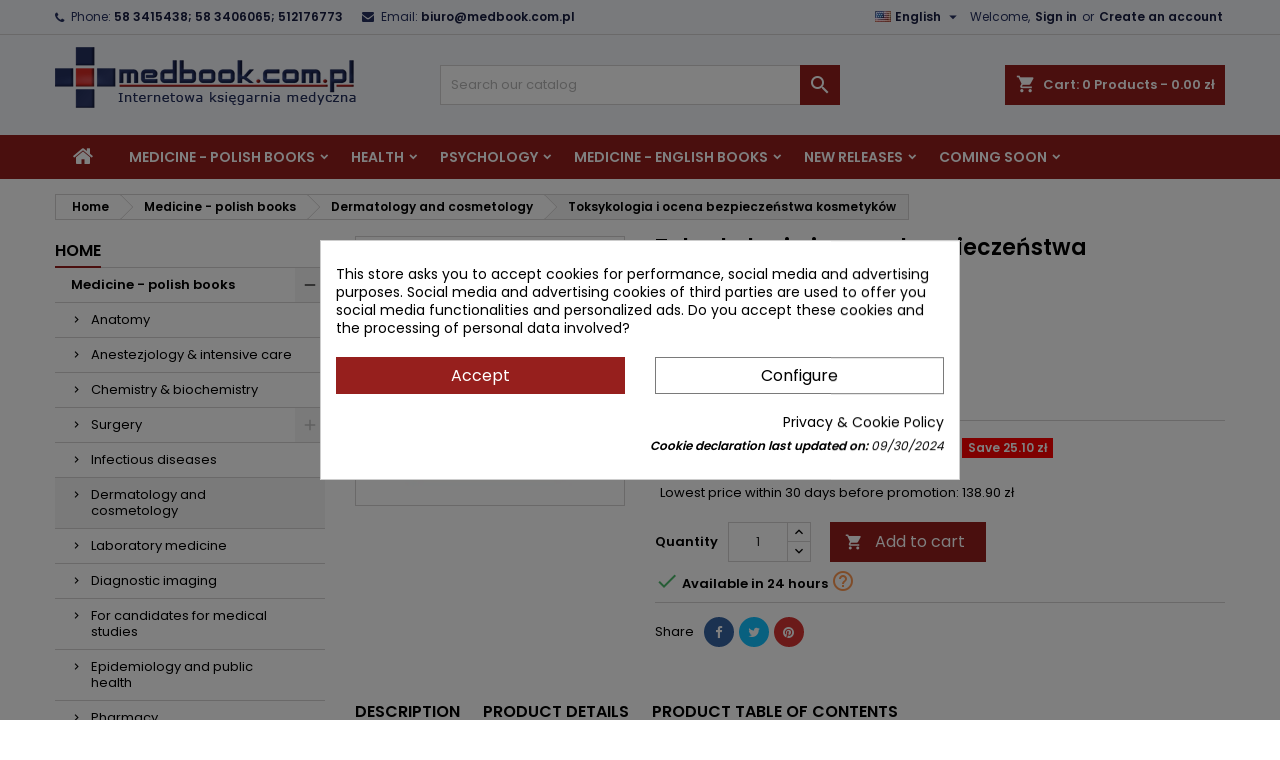

--- FILE ---
content_type: text/html; charset=utf-8
request_url: https://medbook.com.pl/en/dermatology-and-cosmetology/44476-toksykologia-i-ocena-bezpieczenstwa-kosmetykow-kamil-jurowski-wojciech-piekoszewski-16361.html
body_size: 40810
content:
<!doctype html>
<html lang="en">

  <head>
    
      
  <meta charset="utf-8">


  <meta http-equiv="x-ua-compatible" content="ie=edge">



  <title>Toksykologia i ocena bezpieczeństwa kosmetyków</title>
  
    
  
  <meta name="description" content="">
  <meta name="keywords" content="">
        <link rel="canonical" href="https://medbook.com.pl/en/dermatology-and-cosmetology/44476-toksykologia-i-ocena-bezpieczenstwa-kosmetykow-kamil-jurowski-wojciech-piekoszewski-16361.html">
  
  
                  <link rel="alternate" href="https://medbook.com.pl/pl/dermatologia-i-kosmetologia/44476-toksykologia-i-ocena-bezpieczenstwa-kosmetykow-kamil-jurowski-wojciech-piekoszewski-16361.html" hreflang="pl">
                  <link rel="alternate" href="https://medbook.com.pl/en/dermatology-and-cosmetology/44476-toksykologia-i-ocena-bezpieczenstwa-kosmetykow-kamil-jurowski-wojciech-piekoszewski-16361.html" hreflang="en-us">
        




  <meta name='cookiesplus-added' content='true'><script data-keepinline='true'>let cookiesplusCookieValue=null;if(window.cookiesplus_debug){debugger;}
for(let cookie of document.cookie.split(';')){let[cookieName,value]=cookie.trim().split('=');if(cookieName==='cookiesplus'){cookiesplusCookieValue=decodeURIComponent(value);break;}}
if(cookiesplusCookieValue===null){console.log('%ccookiesplus cookie doesn\'t exist','background: red; color: white');throw new Error('cookiesplus cookie not found');}
try{cookiesplusCookieValue=JSON.parse(cookiesplusCookieValue);}catch(e){console.error('Failed to parse cookiesplus cookie value',e);throw new Error('Invalid cookiesplus cookie value');}
const defaultConsents={'ad_storage':false,'ad_user_data':false,'ad_personalization':false,'analytics_storage':false,'functionality_storage':false,'personalization_storage':false,'security_storage':false,};Object.keys(defaultConsents).forEach(function(key){window[key]=false;});if(cookiesplusCookieValue&&cookiesplusCookieValue.consents){const cookiesplusConsents=Object.keys(cookiesplusCookieValue.consents).filter(v=>v.startsWith('cookiesplus-finality'));cookiesplusConsents.forEach(function(key){const consent_type=cookiesplusCookieValue.consent_mode?.[key]?.consent_type;if(typeof cookiesplusCookieValue.consents!=='undefined'&&typeof cookiesplusCookieValue.consents[key]!=='undefined'&&cookiesplusCookieValue.consents[key]==='on'&&consent_type){Object.entries(consent_type).forEach(([innerKey,value])=>{if(value){window[innerKey]=true;}});}});}
window.dataLayer=window.dataLayer||[];function gtag(){dataLayer.push(arguments);}
gtag('consent','default',{'ad_storage':'denied','ad_user_data':'denied','ad_personalization':'denied','analytics_storage':'denied','functionality_storage':'denied','personalization_storage':'denied','security_storage':'denied','wait_for_update':500});gtag('consent','update',{'ad_storage':window.ad_storage?'granted':'denied','ad_user_data':window.ad_user_data?'granted':'denied','ad_personalization':window.ad_personalization?'granted':'denied','analytics_storage':window.analytics_storage?'granted':'denied','functionality_storage':window.functionality_storage?'granted':'denied','personalization_storage':window.personalization_storage?'granted':'denied','security_storage':window.security_storage?'granted':'denied',});if(cookiesplusCookieValue.consent_mode){if(cookiesplusCookieValue.consent_mode['url_passthrough']!==undefined){gtag('set','url_passthrough',cookiesplusCookieValue.consent_mode['url_passthrough']);}
if(cookiesplusCookieValue.consent_mode['ads_data_redaction']!==undefined){gtag('set','ads_data_redaction',cookiesplusCookieValue.consent_mode['ads_data_redaction']);}}</script><meta name="viewport" content="width=device-width, initial-scale=1">



  <link rel="icon" type="image/vnd.microsoft.icon" href="https://medbook.com.pl/img/favicon.ico?1632579114">
  <link rel="shortcut icon" type="image/x-icon" href="https://medbook.com.pl/img/favicon.ico?1632579114">



  
<link rel="font" rel="preload" as="font" type="font/woff2" crossorigin href="https://medbook.com.pl/themes/Medbook/assets/css/fonts/material_icons.woff2"/>
<link rel="font" rel="preload" as="font" type="font/woff2" crossorigin href="https://medbook.com.pl/themes/Medbook/assets/css/fonts/fontawesome-webfont.woff2?v=4.7.0"/>

  <link rel="stylesheet" rel="preload" as="style" href="https://medbook.com.pl/themes/Medbook/assets/css/theme.css" media="all" />
  <link rel="stylesheet" rel="preload" as="style" href="https://medbook.com.pl/themes/Medbook/assets/css/libs/jquery.bxslider.css" media="all" />
  <link rel="stylesheet" rel="preload" as="style" href="https://medbook.com.pl/themes/Medbook/assets/css/font-awesome.css" media="all" />
  <link rel="stylesheet" rel="preload" as="style" href="https://medbook.com.pl/themes/Medbook/assets/css/angartheme.css" media="all" />
  <link rel="stylesheet" rel="preload" as="style" href="https://medbook.com.pl/themes/Medbook/assets/css/home_modyficators.css" media="all" />
  <link rel="stylesheet" rel="preload" as="style" href="https://medbook.com.pl/themes/Medbook/assets/css/rwd.css" media="all" />
  <link rel="stylesheet" rel="preload" as="style" href="https://medbook.com.pl/themes/Medbook/assets/css/black.css" media="all" />
  <link rel="stylesheet" rel="preload" as="style" href="https://medbook.com.pl/modules/blockreassurance/views/dist/front.css" media="all" />
  <link rel="stylesheet" rel="preload" as="style" href="https://medbook.com.pl/themes/AngarTheme/modules/ps_searchbar/ps_searchbar.css" media="all" />
  <link rel="stylesheet" rel="preload" as="style" href="https://medbook.com.pl/modules/angarbanners/views/css/hooks.css" media="all" />
  <link rel="stylesheet" rel="preload" as="style" href="https://medbook.com.pl/modules/angarcmsdesc/views/css/angarcmsdesc.css" media="all" />
  <link rel="stylesheet" rel="preload" as="style" href="https://medbook.com.pl/modules/angarslider/views/css/angarslider.css" media="all" />
  <link rel="stylesheet" rel="preload" as="style" href="https://medbook.com.pl/modules/angarscrolltop/views/css/angarscrolltop.css" media="all" />
  <link rel="stylesheet" rel="preload" as="style" href="https://medbook.com.pl/modules/cookiesplus/views/css/cookiesplus.css" media="all" />
  <link rel="stylesheet" rel="preload" as="style" href="https://medbook.com.pl/modules/productcomments/views/css/productcomments.css" media="all" />
  <link rel="stylesheet" rel="preload" as="style" href="https://medbook.com.pl/modules/payu/css/payu.css" media="all" />
  <link rel="stylesheet" rel="preload" as="style" href="https://medbook.com.pl/modules/codfee/views/css/codfee_1.6.css" media="all" />
  <link rel="stylesheet" rel="preload" as="style" href="https://medbook.com.pl/js/jquery/ui/themes/base/minified/jquery-ui.min.css" media="all" />
  <link rel="stylesheet" rel="preload" as="style" href="https://medbook.com.pl/js/jquery/ui/themes/base/minified/jquery.ui.theme.min.css" media="all" />
  <link rel="stylesheet" rel="preload" as="style" href="https://medbook.com.pl/themes/AngarTheme/modules/blockwishlist/public/wishlist.css" media="all" />
  <link rel="stylesheet" rel="preload" as="style" href="https://ruch-osm.sysadvisors.pl/widget.css" media="all" />
  <link rel="stylesheet" rel="preload" as="style" href="https://medbook.com.pl/modules/ruch/views/css/ruch.css" media="all" />
  <link rel="stylesheet" rel="preload" as="style" href="https://medbook.com.pl/modules/amountbeforefreedelivery/views/css/amountbeforefreedelivery.css" media="all" />
  <link rel="stylesheet" rel="preload" as="style" href="https://medbook.com.pl/modules/gm_omniprice/views/css/gm_omniprice.css" media="all" />
  <link rel="stylesheet" rel="preload" as="style" href="https://medbook.com.pl/themes/Medbook/assets/css/custom.css" media="all" />


  <link rel="stylesheet" href="https://medbook.com.pl/themes/Medbook/assets/css/theme.css" type="text/css" media="all">
  <link rel="stylesheet" href="https://medbook.com.pl/themes/Medbook/assets/css/libs/jquery.bxslider.css" type="text/css" media="all">
  <link rel="stylesheet" href="https://medbook.com.pl/themes/Medbook/assets/css/font-awesome.css" type="text/css" media="all">
  <link rel="stylesheet" href="https://medbook.com.pl/themes/Medbook/assets/css/angartheme.css" type="text/css" media="all">
  <link rel="stylesheet" href="https://medbook.com.pl/themes/Medbook/assets/css/home_modyficators.css" type="text/css" media="all">
  <link rel="stylesheet" href="https://medbook.com.pl/themes/Medbook/assets/css/rwd.css" type="text/css" media="all">
  <link rel="stylesheet" href="https://medbook.com.pl/themes/Medbook/assets/css/black.css" type="text/css" media="all">
  <link rel="stylesheet" href="https://medbook.com.pl/modules/blockreassurance/views/dist/front.css" type="text/css" media="all">
  <link rel="stylesheet" href="https://medbook.com.pl/themes/AngarTheme/modules/ps_searchbar/ps_searchbar.css" type="text/css" media="all">
  <link rel="stylesheet" href="https://medbook.com.pl/modules/angarbanners/views/css/hooks.css" type="text/css" media="all">
  <link rel="stylesheet" href="https://medbook.com.pl/modules/angarcmsdesc/views/css/angarcmsdesc.css" type="text/css" media="all">
  <link rel="stylesheet" href="https://medbook.com.pl/modules/angarslider/views/css/angarslider.css" type="text/css" media="all">
  <link rel="stylesheet" href="https://medbook.com.pl/modules/angarscrolltop/views/css/angarscrolltop.css" type="text/css" media="all">
  <link rel="stylesheet" href="https://medbook.com.pl/modules/cookiesplus/views/css/cookiesplus.css" type="text/css" media="all">
  <link rel="stylesheet" href="https://medbook.com.pl/modules/productcomments/views/css/productcomments.css" type="text/css" media="all">
  <link rel="stylesheet" href="https://medbook.com.pl/modules/payu/css/payu.css" type="text/css" media="all">
  <link rel="stylesheet" href="https://medbook.com.pl/modules/codfee/views/css/codfee_1.6.css" type="text/css" media="all">
  <link rel="stylesheet" href="https://medbook.com.pl/js/jquery/ui/themes/base/minified/jquery-ui.min.css" type="text/css" media="all">
  <link rel="stylesheet" href="https://medbook.com.pl/js/jquery/ui/themes/base/minified/jquery.ui.theme.min.css" type="text/css" media="all">
  <link rel="stylesheet" href="https://medbook.com.pl/themes/AngarTheme/modules/blockwishlist/public/wishlist.css" type="text/css" media="all">
  <link rel="stylesheet" href="https://ruch-osm.sysadvisors.pl/widget.css" type="text/css" media="all">
  <link rel="stylesheet" href="https://medbook.com.pl/modules/ruch/views/css/ruch.css" type="text/css" media="all">
  <link rel="stylesheet" href="https://medbook.com.pl/modules/amountbeforefreedelivery/views/css/amountbeforefreedelivery.css" type="text/css" media="all">
  <link rel="stylesheet" href="https://medbook.com.pl/modules/gm_omniprice/views/css/gm_omniprice.css" type="text/css" media="all">
  <link rel="stylesheet" href="https://medbook.com.pl/themes/Medbook/assets/css/custom.css" type="text/css" media="all">


<link rel="stylesheet" rel="preload" as="style" href="https://fonts.googleapis.com/css?family=Poppins:400,600&amp;subset=latin,latin-ext&display=block" type="text/css" media="all" />


  

  <script type="text/javascript">
        var C_P_CMS_PAGE = 6;
        var C_P_CONSENT_DOWNLOAD = "https:\/\/medbook.com.pl\/en\/module\/cookiesplus\/front";
        var C_P_COOKIE_CONFIG = {"1":{"cookies":[{"name":"cookiesplus"},{"name":"PHP_SESSID"},{"name":"PrestaShop-#"}]},"2":{"cookies":[{"name":"twk_uuid_#"}]},"3":{"cookies":[{"name":"_ga_#"}],"consent_type":{"analytics_storage":"true"},"firingEvent":""},"4":{"cookies":[{"name":"fr"},{"name":"tr"},{"name":"_fbp"}],"consent_type":{"ad_storage":"true","ad_user_data":"true","ad_personalization":"true"},"firingEvent":""}};
        var C_P_COOKIE_VALUE = "{}";
        var C_P_DATE = "2026-01-20 20:02:03";
        var C_P_DISPLAY_AGAIN = 0;
        var C_P_DOMAIN = ".medbook.com.pl";
        var C_P_EXPIRY = 365;
        var C_P_FINALITIES_COUNT = 4;
        var C_P_NOT_AVAILABLE_OUTSIDE_EU = 1;
        var C_P_OVERLAY = "1";
        var C_P_OVERLAY_OPACITY = "0.5";
        var C_P_REFRESH = 0;
        var PS_COOKIE_SAMESITE = "Lax";
        var PS_COOKIE_SECURE = 1;
        var blockwishlistController = "https:\/\/medbook.com.pl\/en\/module\/blockwishlist\/action";
        var prestashop = {"cart":{"products":[],"totals":{"total":{"type":"total","label":"Total","amount":0,"value":"0.00\u00a0z\u0142"},"total_including_tax":{"type":"total","label":"Total (tax incl.)","amount":0,"value":"0.00\u00a0z\u0142"},"total_excluding_tax":{"type":"total","label":"Total (tax excl.)","amount":0,"value":"0.00\u00a0z\u0142"}},"subtotals":{"products":{"type":"products","label":"Subtotal","amount":0,"value":"0.00\u00a0z\u0142"},"discounts":null,"shipping":{"type":"shipping","label":"Shipping","amount":0,"value":""},"tax":null},"products_count":0,"summary_string":"0 items","vouchers":{"allowed":1,"added":[]},"discounts":[],"minimalPurchase":0,"minimalPurchaseRequired":""},"currency":{"id":3,"name":"Polish Zloty","iso_code":"PLN","iso_code_num":"985","sign":"z\u0142"},"customer":{"lastname":null,"firstname":null,"email":null,"birthday":null,"newsletter":null,"newsletter_date_add":null,"optin":null,"website":null,"company":null,"siret":null,"ape":null,"is_logged":false,"gender":{"type":null,"name":null},"addresses":[]},"language":{"name":"English (English)","iso_code":"en","locale":"en-US","language_code":"en-us","is_rtl":"0","date_format_lite":"m\/d\/Y","date_format_full":"m\/d\/Y H:i:s","id":2},"page":{"title":"","canonical":"https:\/\/medbook.com.pl\/en\/dermatology-and-cosmetology\/44476-toksykologia-i-ocena-bezpieczenstwa-kosmetykow-kamil-jurowski-wojciech-piekoszewski-16361.html","meta":{"title":"Toksykologia i ocena bezpiecze\u0144stwa kosmetyk\u00f3w","description":"","keywords":"","robots":"index"},"page_name":"product","body_classes":{"lang-en":true,"lang-rtl":false,"country-PL":true,"currency-PLN":true,"layout-left-column":true,"page-product":true,"tax-display-enabled":true,"product-id-44476":true,"product-Toksykologia i ocena bezpiecze\u0144stwa kosmetyk\u00f3w":true,"product-id-category-18":true,"product-id-manufacturer-17":true,"product-id-supplier-78324":true,"product-available-for-order":true},"admin_notifications":[]},"shop":{"name":"medbook.com.pl","logo":"https:\/\/medbook.com.pl\/img\/prestashop-logo-1632579114.jpg","stores_icon":"https:\/\/medbook.com.pl\/img\/logo_stores.png","favicon":"https:\/\/medbook.com.pl\/img\/favicon.ico"},"urls":{"base_url":"https:\/\/medbook.com.pl\/","current_url":"https:\/\/medbook.com.pl\/en\/dermatology-and-cosmetology\/44476-toksykologia-i-ocena-bezpieczenstwa-kosmetykow-kamil-jurowski-wojciech-piekoszewski-16361.html","shop_domain_url":"https:\/\/medbook.com.pl","img_ps_url":"https:\/\/medbook.com.pl\/img\/","img_cat_url":"https:\/\/medbook.com.pl\/img\/c\/","img_lang_url":"https:\/\/medbook.com.pl\/img\/l\/","img_prod_url":"https:\/\/medbook.com.pl\/img\/p\/","img_manu_url":"https:\/\/medbook.com.pl\/img\/m\/","img_sup_url":"https:\/\/medbook.com.pl\/img\/su\/","img_ship_url":"https:\/\/medbook.com.pl\/img\/s\/","img_store_url":"https:\/\/medbook.com.pl\/img\/st\/","img_col_url":"https:\/\/medbook.com.pl\/img\/co\/","img_url":"https:\/\/medbook.com.pl\/themes\/Medbook\/assets\/img\/","css_url":"https:\/\/medbook.com.pl\/themes\/Medbook\/assets\/css\/","js_url":"https:\/\/medbook.com.pl\/themes\/Medbook\/assets\/js\/","pic_url":"https:\/\/medbook.com.pl\/upload\/","pages":{"address":"https:\/\/medbook.com.pl\/en\/address","addresses":"https:\/\/medbook.com.pl\/en\/addresses","authentication":"https:\/\/medbook.com.pl\/en\/login","cart":"https:\/\/medbook.com.pl\/en\/cart","category":"https:\/\/medbook.com.pl\/en\/index.php?controller=category","cms":"https:\/\/medbook.com.pl\/en\/index.php?controller=cms","contact":"https:\/\/medbook.com.pl\/en\/contact-us","discount":"https:\/\/medbook.com.pl\/en\/discount","guest_tracking":"https:\/\/medbook.com.pl\/en\/guest-tracking","history":"https:\/\/medbook.com.pl\/en\/order-history","identity":"https:\/\/medbook.com.pl\/en\/identity","index":"https:\/\/medbook.com.pl\/en\/","my_account":"https:\/\/medbook.com.pl\/en\/my-account","order_confirmation":"https:\/\/medbook.com.pl\/en\/order-confirmation","order_detail":"https:\/\/medbook.com.pl\/en\/index.php?controller=order-detail","order_follow":"https:\/\/medbook.com.pl\/en\/order-follow","order":"https:\/\/medbook.com.pl\/en\/order","order_return":"https:\/\/medbook.com.pl\/en\/index.php?controller=order-return","order_slip":"https:\/\/medbook.com.pl\/en\/credit-slip","pagenotfound":"https:\/\/medbook.com.pl\/en\/page-not-found","password":"https:\/\/medbook.com.pl\/en\/password-recovery","pdf_invoice":"https:\/\/medbook.com.pl\/en\/index.php?controller=pdf-invoice","pdf_order_return":"https:\/\/medbook.com.pl\/en\/index.php?controller=pdf-order-return","pdf_order_slip":"https:\/\/medbook.com.pl\/en\/index.php?controller=pdf-order-slip","prices_drop":"https:\/\/medbook.com.pl\/en\/prices-drop","product":"https:\/\/medbook.com.pl\/en\/index.php?controller=product","search":"https:\/\/medbook.com.pl\/en\/search","sitemap":"https:\/\/medbook.com.pl\/en\/sitemap","stores":"https:\/\/medbook.com.pl\/en\/stores","supplier":"https:\/\/medbook.com.pl\/en\/supplier","register":"https:\/\/medbook.com.pl\/en\/login?create_account=1","order_login":"https:\/\/medbook.com.pl\/en\/order?login=1"},"alternative_langs":{"pl":"https:\/\/medbook.com.pl\/pl\/dermatologia-i-kosmetologia\/44476-toksykologia-i-ocena-bezpieczenstwa-kosmetykow-kamil-jurowski-wojciech-piekoszewski-16361.html","en-us":"https:\/\/medbook.com.pl\/en\/dermatology-and-cosmetology\/44476-toksykologia-i-ocena-bezpieczenstwa-kosmetykow-kamil-jurowski-wojciech-piekoszewski-16361.html"},"theme_assets":"\/themes\/Medbook\/assets\/","actions":{"logout":"https:\/\/medbook.com.pl\/en\/?mylogout="},"no_picture_image":{"bySize":{"small_default":{"url":"https:\/\/medbook.com.pl\/img\/p\/en-default-small_default.jpg","width":98,"height":98},"cart_default":{"url":"https:\/\/medbook.com.pl\/img\/p\/en-default-cart_default.jpg","width":125,"height":125},"home_default":{"url":"https:\/\/medbook.com.pl\/img\/p\/en-default-home_default.jpg","width":259,"height":259},"medium_default":{"url":"https:\/\/medbook.com.pl\/img\/p\/en-default-medium_default.jpg","width":452,"height":452},"large_default":{"url":"https:\/\/medbook.com.pl\/img\/p\/en-default-large_default.jpg","width":800,"height":800}},"small":{"url":"https:\/\/medbook.com.pl\/img\/p\/en-default-small_default.jpg","width":98,"height":98},"medium":{"url":"https:\/\/medbook.com.pl\/img\/p\/en-default-home_default.jpg","width":259,"height":259},"large":{"url":"https:\/\/medbook.com.pl\/img\/p\/en-default-large_default.jpg","width":800,"height":800},"legend":""}},"configuration":{"display_taxes_label":true,"display_prices_tax_incl":true,"is_catalog":false,"show_prices":true,"opt_in":{"partner":false},"quantity_discount":{"type":"discount","label":"Unit discount"},"voucher_enabled":1,"return_enabled":0},"field_required":[],"breadcrumb":{"links":[{"title":"Home","url":"https:\/\/medbook.com.pl\/en\/"},{"title":"Medicine - polish books","url":"https:\/\/medbook.com.pl\/en\/12-medicine-polish-books"},{"title":"Dermatology and cosmetology","url":"https:\/\/medbook.com.pl\/en\/18-dermatology-and-cosmetology"},{"title":"Toksykologia i ocena bezpiecze\u0144stwa kosmetyk\u00f3w","url":"https:\/\/medbook.com.pl\/en\/dermatology-and-cosmetology\/44476-toksykologia-i-ocena-bezpieczenstwa-kosmetykow-kamil-jurowski-wojciech-piekoszewski-16361.html"}],"count":4},"link":{"protocol_link":"https:\/\/","protocol_content":"https:\/\/"},"time":1768935723,"static_token":"66fcb9473606c23e490afeed94664495","token":"9f2bb35b587d6656c2ebd7cfffd33dd2","debug":false};
        var productsAlreadyTagged = [];
        var psemailsubscription_subscription = "https:\/\/medbook.com.pl\/en\/module\/ps_emailsubscription\/subscription";
        var psr_icon_color = "#716B67";
        var removeFromWishlistUrl = "https:\/\/medbook.com.pl\/en\/module\/blockwishlist\/action?action=deleteProductFromWishlist";
        var ssIsCeInstalled = false;
        var wishlistAddProductToCartUrl = "https:\/\/medbook.com.pl\/en\/module\/blockwishlist\/action?action=addProductToCart";
        var wishlistUrl = "https:\/\/medbook.com.pl\/en\/module\/blockwishlist\/view";
      </script>



  <script type="text/javascript">
var sp_link_base ='https://medbook.com.pl';
</script>

<script type="text/javascript">
function renderDataAjax(jsonData)
{
    for (var key in jsonData) {
	    if(key=='java_script')
        {
            $('body').append(jsonData[key]);
        }
        else
            if($('#ets_speed_dy_'+key).length)
              $('#ets_speed_dy_'+key).replaceWith(jsonData[key]);  
    }
    if($('#header .shopping_cart').length && $('#header .cart_block').length)
    {
        var shopping_cart = new HoverWatcher('#header .shopping_cart');
        var cart_block = new HoverWatcher('#header .cart_block');
        $("#header .shopping_cart a:first").live("hover",
            function(){
    			if (ajaxCart.nb_total_products > 0 || parseInt($('.ajax_cart_quantity').html()) > 0)
    				$("#header .cart_block").stop(true, true).slideDown(450);
    		},
    		function(){
    			setTimeout(function(){
    				if (!shopping_cart.isHoveringOver() && !cart_block.isHoveringOver())
    					$("#header .cart_block").stop(true, true).slideUp(450);
    			}, 200);
    		}
        );
    }
    if(typeof jsonData.custom_js!== undefined && jsonData.custom_js)
        $('head').append('<script src="'+sp_link_base+'/modules/ets_pagecache/views/js/script_custom.js">');
}
</script>

<style>
.layered_filter_ul .radio,.layered_filter_ul .checkbox {
    display: inline-block;
}
.ets_speed_dynamic_hook .cart-products-count{
    display:none!important;
}
.ets_speed_dynamic_hook .ajax_cart_quantity ,.ets_speed_dynamic_hook .ajax_cart_product_txt,.ets_speed_dynamic_hook .ajax_cart_product_txt_s{
    display:none!important;
}
.ets_speed_dynamic_hook .shopping_cart > a:first-child:after {
    display:none!important;
}
</style>
<style type="text/css">
body {
background-color: #ffffff;
font-family: "Poppins", Arial, Helvetica, sans-serif;
}

.products .product-miniature .product-title {
height: 50px;
}

.products .product-miniature .product-title a {
font-size: 14px;
line-height: 16px;
}

#content-wrapper .products .product-miniature .product-desc {
height: 36px;
}

@media (min-width: 991px) {
#home_categories ul li .cat-container {
min-height: 0px;
}
}

@media (min-width: 768px) {
#_desktop_logo {
padding-top: 12px;
padding-bottom: 0px;
}
}

nav.header-nav {
background: #f4f5f9;
}

nav.header-nav,
.header_sep2 #contact-link span.shop-phone,
.header_sep2 #contact-link span.shop-phone.shop-tel,
.header_sep2 #contact-link span.shop-phone:last-child,
.header_sep2 .lang_currency_top,
.header_sep2 .lang_currency_top:last-child,
.header_sep2 #_desktop_currency_selector,
.header_sep2 #_desktop_language_selector,
.header_sep2 #_desktop_user_info {
border-color: #d6d4d4;
}

#contact-link,
#contact-link a,
.lang_currency_top span.lang_currency_text,
.lang_currency_top .dropdown i.expand-more,
nav.header-nav .user-info span,
nav.header-nav .user-info a.logout,
#languages-block-top div.current,
nav.header-nav a{
color: #263160;
}

#contact-link span.shop-phone strong,
#contact-link span.shop-phone strong a,
.lang_currency_top span.expand-more,
nav.header-nav .user-info a.account {
color: #161c40;
}

#contact-link span.shop-phone i {
color: #263160;
}

.header-top {
background: #f4f5f9;
}

div#search_widget form button[type=submit] {
background: #961f1d;
color: #ffffff;
}

div#search_widget form button[type=submit]:hover {
background: #d72c26;
color: #ffffff;
}


#header div#_desktop_cart .blockcart .header {
background: #961f1d;
}

#header div#_desktop_cart .blockcart .header a.cart_link {
color: #ffffff;
}


#homepage-slider .bx-wrapper .bx-pager.bx-default-pager a:hover,
#homepage-slider .bx-wrapper .bx-pager.bx-default-pager a.active{
background: #961f1d;
}

div#rwd_menu {
background: #961f1d;
}

div#rwd_menu,
div#rwd_menu a {
color: #ffffff;
}

div#rwd_menu,
div#rwd_menu .rwd_menu_item,
div#rwd_menu .rwd_menu_item:first-child {
border-color: #f4f5f9;
}

div#rwd_menu .rwd_menu_item:hover,
div#rwd_menu .rwd_menu_item:focus,
div#rwd_menu .rwd_menu_item a:hover,
div#rwd_menu .rwd_menu_item a:focus {
color: #ffffff;
background: #d72c26;
}

#mobile_top_menu_wrapper2 .top-menu li a:hover,
.rwd_menu_open ul.user_info li a:hover {
background: #d72c26;
color: #ffffff;
}

#_desktop_top_menu{
background: #961f1d;
}

#_desktop_top_menu,
#_desktop_top_menu > ul > li,
.menu_sep1 #_desktop_top_menu > ul > li,
.menu_sep1 #_desktop_top_menu > ul > li:last-child,
.menu_sep2 #_desktop_top_menu,
.menu_sep2 #_desktop_top_menu > ul > li,
.menu_sep2 #_desktop_top_menu > ul > li:last-child,
.menu_sep3 #_desktop_top_menu,
.menu_sep4 #_desktop_top_menu,
.menu_sep5 #_desktop_top_menu,
.menu_sep6 #_desktop_top_menu {
border-color: #f4f5f9;
}

#_desktop_top_menu > ul > li > a {
color: #ffffff;
}

#_desktop_top_menu > ul > li:hover > a {
color: #ffffff;
background: #d72c26;
}

.submenu1 #_desktop_top_menu .popover.sub-menu ul.top-menu li a:hover {
background: #d72c26;
color: #ffffff;
}

#home_categories .homecat_title span {
border-color: #961f1d;
}

#home_categories ul li .homecat_name span {
background: #961f1d;
}

#home_categories ul li a.view_more {
background: #961f1d;
color: #ffffff;
border-color: #961f1d;
}

#home_categories ul li a.view_more:hover {
background: #d72c26;
color: #ffffff;
border-color: #d72c26;
}

.columns .text-uppercase a,
.columns .text-uppercase span,
.columns div#_desktop_cart .cart_index_title a,
#home_man_product .catprod_title a span {
border-color: #961f1d;
}

#index .tabs ul.nav-tabs li.nav-item a.active,
#index .tabs ul.nav-tabs li.nav-item a:hover,
.index_title a,
.index_title span {
border-color: #961f1d;
}

a.product-flags-plist span.product-flag.new,
#home_cat_product a.product-flags-plist span.product-flag.new,
#product #content .product-flags li,
#product #content .product-flags .product-flag.new {
background: #961f1d;
}

.products .product-miniature .product-title a,
#home_cat_product ul li .right-block .name_block a {
color: #000000;
}

.products .product-miniature span.price,
#home_cat_product ul li .product-price-and-shipping .price,
.ui-widget .search_right span.search_price {
color: #ff5722;
}

.button-container .add-to-cart:hover,
#subcart .cart-buttons .viewcart:hover {
background: #d72c26;
color: #ffffff;
border-color: #d72c26;
}

.button-container .add-to-cart,
.button-container .add-to-cart:disabled,
#subcart .cart-buttons .viewcart {
background: #961f1d;
color: #ffffff;
border-color: #961f1d;
}

#home_cat_product .catprod_title span {
border-color: #961f1d;
}

#home_man .man_title span {
border-color: #961f1d;
}

div#angarinfo_block .icon_cms {
color: #961f1d;
}

.footer-container {
background: #1b1a1b;
}

.footer-container,
.footer-container .h3,
.footer-container .links .title,
.row.social_footer {
border-color: #363636;
}

.footer-container .h3 span,
.footer-container .h3 a,
.footer-container .links .title span.h3,
.footer-container .links .title a.h3 {
border-color: #961f1d;
}

.footer-container,
.footer-container .h3,
.footer-container .links .title .h3,
.footer-container a,
.footer-container li a,
.footer-container .links ul>li a {
color: #ffffff;
}

.block_newsletter .btn-newsletter {
background: #961f1d;
color: #ffffff;
}

.block_newsletter .btn-newsletter:hover {
background: #d72c26;
color: #ffffff;
}

.footer-container .bottom-footer {
background: #1b1a1b;
border-color: #363636;
color: #ffffff;
}

.product-prices .current-price span.price {
color: #ff5722;
}

.product-add-to-cart button.btn.add-to-cart:hover {
background: #d72c26;
color: #ffffff;
border-color: #d72c26;
}

.product-add-to-cart button.btn.add-to-cart,
.product-add-to-cart button.btn.add-to-cart:disabled {
background: #961f1d;
color: #ffffff;
border-color: #961f1d;
}

#product .tabs ul.nav-tabs li.nav-item a.active,
#product .tabs ul.nav-tabs li.nav-item a:hover,
#product .index_title span,
.page-product-heading span,
body #product-comments-list-header .comments-nb {
border-color: #961f1d;
}

body .btn-primary:hover {
background: #3aa04c;
color: #ffffff;
border-color: #196f28;
}

body .btn-primary,
body .btn-primary.disabled,
body .btn-primary:disabled,
body .btn-primary.disabled:hover {
background: #43b754;
color: #ffffff;
border-color: #399a49;
}

body .btn-secondary:hover {
background: #eeeeee;
color: #000000;
border-color: #d8d8d8;
}

body .btn-secondary,
body .btn-secondary.disabled,
body .btn-secondary:disabled,
body .btn-secondary.disabled:hover {
background: #f6f6f6;
color: #000000;
border-color: #d8d8d8;
}

.form-control:focus, .input-group.focus {
border-color: #dbdbdb;
outline-color: #dbdbdb;
}

body .pagination .page-list .current a,
body .pagination .page-list a:hover,
body .pagination .page-list .current a.disabled,
body .pagination .page-list .current a.disabled:hover {
color: #961f1d;
}

.page-my-account #content .links a:hover i {
color: #961f1d;
}

#scroll_top {
background: #961f1d;
color: #ffffff;
}

#scroll_top:hover,
#scroll_top:focus {
background: #d72c26;
color: #ffffff;
}

</style><script src="https://mapa.ecommerce.poczta-polska.pl/widget/scripts/ppwidget.js"></script><style>div#cookiesplus-modal,#cookiesplus-modal>div,#cookiesplus-modal p{background-color:#fff !important}#cookiesplus-modal>div,#cookiesplus-modal p{color:#000 !important}#cookiesplus-modal button.cookiesplus-accept{background-color:#961f1d}#cookiesplus-modal button.cookiesplus-accept{border:1px solid #961f1d}#cookiesplus-modal button.cookiesplus-accept{color:#fff}#cookiesplus-modal button.cookiesplus-accept{font-size:16px}#cookiesplus-modal button.cookiesplus-more-information{background-color:#fff}#cookiesplus-modal button.cookiesplus-more-information{border:1px solid #7a7a7a}#cookiesplus-modal button.cookiesplus-more-information{color:#000}#cookiesplus-modal button.cookiesplus-more-information{font-size:16px}#cookiesplus-modal button.cookiesplus-reject{background-color:#fff}#cookiesplus-modal button.cookiesplus-reject{border:1px solid #961f1d}#cookiesplus-modal button.cookiesplus-reject{color:#961f1d}#cookiesplus-modal button.cookiesplus-reject{font-size:16px}#cookiesplus-modal button.cookiesplus-save:not([disabled]){background-color:#fff}#cookiesplus-modal button.cookiesplus-save:not([disabled]){border:1px solid #7a7a7a}#cookiesplus-modal button.cookiesplus-save:not([disabled]){color:#000}#cookiesplus-modal button.cookiesplus-save{font-size:16px}#cookiesplus-tab{bottom:0;left:0}</style><!-- Orlen-hookHeader product --><script type="text/javascript">
   var abfd_url = "https://medbook.com.pl/en/module/amountbeforefreedelivery/ajax";
</script>



            
        <!-- Google Tag Manager -->
        <script>
            (function(w,d,s,l,i){w[l]=w[l]||[];w[l].push({'gtm.start':
            new Date().getTime(),event:'gtm.js'});var f=d.getElementsByTagName(s)[0],
            j=d.createElement(s),dl=l!='dataLayer'?'&l='+l:'';j.async=true;j.src=
            'https://www.googletagmanager.com/gtm.js?id='+i+dl;f.parentNode.insertBefore(j,f);
            })(window,document,'script','dataLayer','GTM-KMN82VD');
        </script>
        <!-- End Google Tag Manager -->
        
    
    
  <meta property="og:type" content="product">
  <meta property="og:url" content="https://medbook.com.pl/en/dermatology-and-cosmetology/44476-toksykologia-i-ocena-bezpieczenstwa-kosmetykow-kamil-jurowski-wojciech-piekoszewski-16361.html">
  <meta property="og:title" content="Toksykologia i ocena bezpieczeństwa kosmetyków">
  <meta property="og:site_name" content="medbook.com.pl">
  <meta property="og:description" content="">
    <meta property="og:image" content="https://medbook.com.pl/1230070-large_default/toksykologia-i-ocena-bezpieczenstwa-kosmetykow-kamil-jurowski-wojciech-piekoszewski.jpg">
      <meta property="product:pretax_price:amount" content="138.9">
  <meta property="product:pretax_price:currency" content="PLN">
  <meta property="product:price:amount" content="138.9">
  <meta property="product:price:currency" content="PLN">
      <meta property="product:weight:value" content="0.640000">
  <meta property="product:weight:units" content="kg">
  
  </head>

  <body id="product" class="lang-en country-pl currency-pln layout-left-column page-product tax-display-enabled product-id-44476 product-toksykologia-i-ocena-bezpieczenstwa-kosmetykow product-id-category-18 product-id-manufacturer-17 product-id-supplier-78324 product-available-for-order live_edit_0  ps_177 ps_178
	no_bg #ffffff bg_attatchment_fixed bg_position_tl bg_repeat_xy bg_size_initial slider_position_column slider_controls_black banners_top2 banners_top_tablets2 banners_top_phones1 banners_bottom2 banners_bottom_tablets2 banners_bottom_phones1 submenu2 pl_1col_qty_5 pl_2col_qty_4 pl_3col_qty_3 pl_1col_qty_bigtablets_4 pl_2col_qty_bigtablets_3 pl_3col_qty_bigtablets_2 pl_1col_qty_tablets_3 pl_1col_qty_phones_1 home_tabs2 pl_border_type2 50 14 16 pl_button_icon_no pl_button_qty2 pl_desc_no pl_reviews_no pl_availability_yes  hide_reference_no hide_reassurance_yes product_tabs1    menu_sep0 header_sep1 slider_boxed feat_cat_style2 feat_cat4 feat_cat_bigtablets2 feat_cat_tablets2 feat_cat_phones0 all_products_no pl_colors_yes newsletter_info_yes stickycart_yes stickymenu_yes homeicon_no pl_man_empty_line product_hide_man_no  pl_ref_yes  mainfont_Poppins bg_white standard_carusele not_logged  ">

    
            <!-- Google Tag Manager (noscript) -->
        <noscript>
            <iframe src="https://www.googletagmanager.com/ns.html?id=GTM-KMN82VD" height="0" width="0" style="display:none;visibility:hidden"></iframe>
        </noscript>
        <!-- End Google Tag Manager (noscript) -->
    

    <main>
      
              

      <header id="header">
        
          


  <div class="header-banner">
    <div id="abfd_banner" class="abfd_block abfd_ajax_block" data-hook-name="displayBanner" style="padding:10px; color:#31708f; background-color:#d9edf7; font-size:14px; display:none;">
   <div class="container">
         </div>
</div>
  </div>



  <nav class="header-nav">
    <div class="container">
      <div class="row">
          <div class="col-md-12 col-xs-12">
            
<div id="_desktop_contact_link">
  <div id="contact-link">

			<span class="shop-phone contact_link">
			<a href="https://medbook.com.pl/en/contact-us">Contact</a>
		</span>
	
			<span class="shop-phone shop-tel">
			<i class="fa fa-phone"></i>
			<span class="shop-phone_text">Phone:</span>
			<strong><a href="tel:58 3415438; 58 3406065; 512176773">58 3415438; 58 3406065; 512176773</a></strong>
		</span>
	
			<span class="shop-phone shop-email">
			<i class="fa fa-envelope"></i>
			<span class="shop-phone_text">Email:</span>
			<strong><a href="&#109;&#97;&#105;&#108;&#116;&#111;&#58;%62%69%75%72%6f@%6d%65%64%62%6f%6f%6b.%63%6f%6d.%70%6c" >&#x62;&#x69;&#x75;&#x72;&#x6f;&#x40;&#x6d;&#x65;&#x64;&#x62;&#x6f;&#x6f;&#x6b;&#x2e;&#x63;&#x6f;&#x6d;&#x2e;&#x70;&#x6c;</a></strong>
		</span>
	

  </div>
</div>


            <div id="_desktop_user_info">
  <div class="user-info">


	<ul class="user_info hidden-md-up">

		
			<li><a href="https://medbook.com.pl/en/my-account" title="Log in to your customer account" rel="nofollow">Sign in</a></li>
			<li><a href="https://medbook.com.pl/en/login?create_account=1" title="Log in to your customer account" rel="nofollow">Create an account</a></li>

		
	</ul>


	<div class="hidden-sm-down">
		<span class="welcome">Welcome,</span>
					<a class="account" href="https://medbook.com.pl/en/my-account" title="Log in to your customer account" rel="nofollow">Sign in</a>

			<span class="or">or</span>

			<a class="account" href="https://medbook.com.pl/en/login?create_account=1" title="Log in to your customer account" rel="nofollow">Create an account</a>
			</div>


  </div>
</div><div id="_desktop_language_selector" class="lang_currency_top">
  <div class="language-selector-wrapper">
	<div class="language-selector dropdown js-dropdown">
	  <button data-toggle="dropdown" class="hidden-sm-down2 btn-unstyle" aria-haspopup="true" aria-expanded="false" aria-label="Language dropdown">
		<img src="https://medbook.com.pl/img/l/2.jpg" alt="en" width="16" height="11" />
		<span class="expand-more">English</span>
		<i class="material-icons expand-more">&#xE5C5;</i>
	  </button>
	  <ul class="dropdown-menu hidden-sm-down2" aria-labelledby="language-selector-label">
				  <li >
			<a href="https://medbook.com.pl/pl/dermatologia-i-kosmetologia/44476-toksykologia-i-ocena-bezpieczenstwa-kosmetykow-kamil-jurowski-wojciech-piekoszewski-16361.html" class="dropdown-item">
				<img src="https://medbook.com.pl/img/l/1.jpg" alt="pl" width="16" height="11" />
				<span>Polski</span>
			</a>
		  </li>
				  <li  class="current" >
			<a href="https://medbook.com.pl/en/dermatology-and-cosmetology/44476-toksykologia-i-ocena-bezpieczenstwa-kosmetykow-kamil-jurowski-wojciech-piekoszewski-16361.html" class="dropdown-item">
				<img src="https://medbook.com.pl/img/l/2.jpg" alt="en" width="16" height="11" />
				<span>English</span>
			</a>
		  </li>
			  </ul>
	</div>
  </div>
</div>

          </div>
      </div>
    </div>
  </nav>



  <div class="header-top">
    <div class="container">
	  <div class="row">
        <div class="col-md-4 hidden-sm-down2" id="_desktop_logo">
                            <a href="https://medbook.com.pl/">
                  <img class="logo img-responsive" src="https://medbook.com.pl/img/prestashop-logo-1632579114.jpg" alt="medbook.com.pl">
                </a>
                    </div>
		
<div id="_desktop_cart">

	<div class="cart_top">

		<div class="blockcart cart-preview inactive" data-refresh-url="//medbook.com.pl/en/module/ps_shoppingcart/ajax">
			<div class="header">
			
				<div class="cart_index_title">
					<a class="cart_link" rel="nofollow" href="//medbook.com.pl/en/cart?action=show">
						<i class="material-icons shopping-cart">shopping_cart</i>
						<span class="hidden-sm-down cart_title">Cart:</span>
						<span class="cart-products-count">
							0<span> Products - 0.00 zł</span>
						</span>
					</a>
				</div>


				<div id="subcart">

					<ul class="cart_products">

											<li>There are no more items in your cart</li>
					
										</ul>

					<ul class="cart-subtotals">

				
						<li>
							<span class="text">Shipping</span>
							<span class="value"></span>
							<span class="clearfix"></span>
						</li>

						<li>
							<span class="text">Total</span>
							<span class="value">0.00 zł</span>
							<span class="clearfix"></span>
						</li>

					</ul>

					<div class="cart-buttons">
						<a class="btn btn-primary viewcart" href="//medbook.com.pl/en/cart?action=show">Check Out <i class="material-icons">&#xE315;</i></a>
											</div>

				</div>

			</div>
		</div>

	</div>

</div>


<!-- Block search module TOP -->
<div id="_desktop_search_widget" class="col-lg-4 col-md-4 col-sm-12 search-widget hidden-sm-down ">
	<div id="search_widget" data-search-controller-url="//medbook.com.pl/en/search">
		<form method="get" action="//medbook.com.pl/en/search">
			<input type="hidden" name="controller" value="search">
			<input type="text" name="s" value="" placeholder="Search our catalog" aria-label="Search">
			<button type="submit">
				<i class="material-icons search">&#xE8B6;</i>
				<span class="hidden-xl-down">Search</span>
			</button>
		</form>
	</div>
</div>
<!-- /Block search module TOP -->

		<div class="clearfix"></div>
	  </div>
    </div>

	<div id="rwd_menu" class="hidden-md-up">
		<div class="container">
			<div id="menu-icon2" class="rwd_menu_item"><i class="material-icons d-inline">&#xE5D2;</i></div>
			<div id="search-icon" class="rwd_menu_item"><i class="material-icons search">&#xE8B6;</i></div>
			<div id="user-icon" class="rwd_menu_item"><i class="material-icons logged">&#xE7FF;</i></div>
			<div id="_mobile_cart" class="rwd_menu_item"></div>
		</div>
		<div class="clearfix"></div>
	</div>

	<div class="container">
		<div id="mobile_top_menu_wrapper2" class="rwd_menu_open hidden-md-up" style="display:none;">
			<div class="js-top-menu mobile" id="_mobile_top_menu"></div>
		</div>

		<div id="mobile_search_wrapper" class="rwd_menu_open hidden-md-up" style="display:none;">
			<div id="_mobile_search_widget"></div>
		</div>

		<div id="mobile_user_wrapper" class="rwd_menu_open hidden-md-up" style="display:none;">
			<div id="_mobile_user_info"></div>
		</div>
	</div>
  </div>
  

<div class="menu js-top-menu position-static hidden-sm-down" id="_desktop_top_menu">
    

      <ul class="top-menu container" id="top-menu" data-depth="0">

					<li class="home_icon"><a href="https://medbook.com.pl/"><i class="icon-home"></i><span>Home</span></a></li>
		
	    
							<li class="category" id="category-12">
								  <a
					class="dropdown-item sf-with-ul"
					href="https://medbook.com.pl/en/12-medicine-polish-books" data-depth="0"
									  >
										  					  					  <span class="float-xs-right hidden-md-up">
						<span data-target="#top_sub_menu_45163" data-toggle="collapse" class="navbar-toggler collapse-icons">
						  <i class="material-icons add">&#xE313;</i>
						  <i class="material-icons remove">&#xE316;</i>
						</span>
					  </span>
										Medicine - polish books
				  </a>
				  				  <div  class="popover sub-menu js-sub-menu collapse" id="top_sub_menu_45163">
					

      <ul class="top-menu container"  data-depth="1">

		
	    
							<li class="category" id="category-13">
								  <a
					class="dropdown-item dropdown-submenu"
					href="https://medbook.com.pl/en/13-anatomy" data-depth="1"
									  >
										Anatomy
				  </a>
				  				</li>
							<li class="category" id="category-14">
								  <a
					class="dropdown-item dropdown-submenu"
					href="https://medbook.com.pl/en/14-anestezjology-intensive-care" data-depth="1"
									  >
										Anestezjology &amp; intensive care
				  </a>
				  				</li>
							<li class="category" id="category-15">
								  <a
					class="dropdown-item dropdown-submenu"
					href="https://medbook.com.pl/en/15-chemistry-biochemistry" data-depth="1"
									  >
										Chemistry &amp; biochemistry
				  </a>
				  				</li>
							<li class="category" id="category-16">
								  <a
					class="dropdown-item dropdown-submenu sf-with-ul"
					href="https://medbook.com.pl/en/16-surgery" data-depth="1"
									  >
										  					  					  <span class="float-xs-right hidden-md-up">
						<span data-target="#top_sub_menu_26332" data-toggle="collapse" class="navbar-toggler collapse-icons">
						  <i class="material-icons add">&#xE313;</i>
						  <i class="material-icons remove">&#xE316;</i>
						</span>
					  </span>
										Surgery
				  </a>
				  				  <div  class="collapse" id="top_sub_menu_26332">
					

      <ul class="top-menu container"  data-depth="2">

		
	    
							<li class="category" id="category-207">
								  <a
					class="dropdown-item"
					href="https://medbook.com.pl/en/207-pediatric-surgery" data-depth="2"
									  >
										Pediatric surgery
				  </a>
				  				</li>
							<li class="category" id="category-213">
								  <a
					class="dropdown-item"
					href="https://medbook.com.pl/en/213-abdominal-surgery" data-depth="2"
									  >
										Abdominal surgery
				  </a>
				  				</li>
							<li class="category" id="category-208">
								  <a
					class="dropdown-item"
					href="https://medbook.com.pl/en/208-vascular-surgery" data-depth="2"
									  >
										Vascular surgery
				  </a>
				  				</li>
							<li class="category" id="category-206">
								  <a
					class="dropdown-item"
					href="https://medbook.com.pl/en/206-general-surgery" data-depth="2"
									  >
										General surgery
				  </a>
				  				</li>
							<li class="category" id="category-292">
								  <a
					class="dropdown-item"
					href="https://medbook.com.pl/en/292-oncologic-surgery" data-depth="2"
									  >
										Oncologic surgery
				  </a>
				  				</li>
							<li class="category" id="category-202">
								  <a
					class="dropdown-item"
					href="https://medbook.com.pl/en/202-plastic-surgery" data-depth="2"
									  >
										Plastic surgery
				  </a>
				  				</li>
							<li class="category" id="category-210">
								  <a
					class="dropdown-item"
					href="https://medbook.com.pl/en/210-cardiac-surgery" data-depth="2"
									  >
										Cardiac surgery
				  </a>
				  				</li>
							<li class="category" id="category-209">
								  <a
					class="dropdown-item"
					href="https://medbook.com.pl/en/209-neurosurgery" data-depth="2"
									  >
										Neurosurgery
				  </a>
				  				</li>
							<li class="category" id="category-195">
								  <a
					class="dropdown-item"
					href="https://medbook.com.pl/en/195-orthopedics" data-depth="2"
									  >
										Orthopedics
				  </a>
				  				</li>
							<li class="category" id="category-212">
								  <a
					class="dropdown-item"
					href="https://medbook.com.pl/en/212-thoracic-surgery" data-depth="2"
									  >
										Thoracic surgery
				  </a>
				  				</li>
							<li class="category" id="category-199">
								  <a
					class="dropdown-item"
					href="https://medbook.com.pl/en/199-urology" data-depth="2"
									  >
										Urology
				  </a>
				  				</li>
			
		
      </ul>


									  </div>
				  				</li>
							<li class="category" id="category-17">
								  <a
					class="dropdown-item dropdown-submenu"
					href="https://medbook.com.pl/en/17-infectious-diseases" data-depth="1"
									  >
										Infectious diseases
				  </a>
				  				</li>
							<li class="category" id="category-18">
								  <a
					class="dropdown-item dropdown-submenu"
					href="https://medbook.com.pl/en/18-dermatology-and-cosmetology" data-depth="1"
									  >
										Dermatology and cosmetology
				  </a>
				  				</li>
							<li class="category" id="category-19">
								  <a
					class="dropdown-item dropdown-submenu"
					href="https://medbook.com.pl/en/19-laboratory-medicine" data-depth="1"
									  >
										Laboratory medicine
				  </a>
				  				</li>
							<li class="category" id="category-45">
								  <a
					class="dropdown-item dropdown-submenu"
					href="https://medbook.com.pl/en/45-diagnostic-imaging" data-depth="1"
									  >
										Diagnostic imaging
				  </a>
				  				</li>
							<li class="category" id="category-31">
								  <a
					class="dropdown-item dropdown-submenu"
					href="https://medbook.com.pl/en/31-for-candidates-for-medical-studies" data-depth="1"
									  >
										For candidates for medical studies
				  </a>
				  				</li>
							<li class="category" id="category-20">
								  <a
					class="dropdown-item dropdown-submenu"
					href="https://medbook.com.pl/en/20-epidemiology-and-public-health" data-depth="1"
									  >
										Epidemiology and public health
				  </a>
				  				</li>
							<li class="category" id="category-21">
								  <a
					class="dropdown-item dropdown-submenu"
					href="https://medbook.com.pl/en/21-pharmacy" data-depth="1"
									  >
										Pharmacy
				  </a>
				  				</li>
							<li class="category" id="category-22">
								  <a
					class="dropdown-item dropdown-submenu"
					href="https://medbook.com.pl/en/22-pharmacology" data-depth="1"
									  >
										Pharmacology
				  </a>
				  				</li>
							<li class="category" id="category-23">
								  <a
					class="dropdown-item dropdown-submenu"
					href="https://medbook.com.pl/en/23-physiology" data-depth="1"
									  >
										Physiology
				  </a>
				  				</li>
							<li class="category" id="category-24">
								  <a
					class="dropdown-item dropdown-submenu"
					href="https://medbook.com.pl/en/24-genetics" data-depth="1"
									  >
										Genetics
				  </a>
				  				</li>
							<li class="category" id="category-25">
								  <a
					class="dropdown-item dropdown-submenu"
					href="https://medbook.com.pl/en/25-gynecology-and-obstetrics" data-depth="1"
									  >
										Gynecology and obstetrics
				  </a>
				  				</li>
							<li class="category" id="category-26">
								  <a
					class="dropdown-item dropdown-submenu"
					href="https://medbook.com.pl/en/26-histology-embryology" data-depth="1"
									  >
										Histology &amp; embryology
				  </a>
				  				</li>
							<li class="category" id="category-28">
								  <a
					class="dropdown-item dropdown-submenu"
					href="https://medbook.com.pl/en/28-immunology" data-depth="1"
									  >
										Immunology
				  </a>
				  				</li>
							<li class="category" id="category-29">
								  <a
					class="dropdown-item dropdown-submenu sf-with-ul"
					href="https://medbook.com.pl/en/29-internal-medicine" data-depth="1"
									  >
										  					  					  <span class="float-xs-right hidden-md-up">
						<span data-target="#top_sub_menu_78692" data-toggle="collapse" class="navbar-toggler collapse-icons">
						  <i class="material-icons add">&#xE313;</i>
						  <i class="material-icons remove">&#xE316;</i>
						</span>
					  </span>
										Internal medicine
				  </a>
				  				  <div  class="collapse" id="top_sub_menu_78692">
					

      <ul class="top-menu container"  data-depth="2">

		
	    
							<li class="category" id="category-182">
								  <a
					class="dropdown-item"
					href="https://medbook.com.pl/en/182-alergology" data-depth="2"
									  >
										Alergology
				  </a>
				  				</li>
							<li class="category" id="category-211">
								  <a
					class="dropdown-item"
					href="https://medbook.com.pl/en/211-angiology" data-depth="2"
									  >
										Angiology
				  </a>
				  				</li>
							<li class="category" id="category-184">
								  <a
					class="dropdown-item"
					href="https://medbook.com.pl/en/184-diabetology" data-depth="2"
									  >
										Diabetology
				  </a>
				  				</li>
							<li class="category" id="category-186">
								  <a
					class="dropdown-item"
					href="https://medbook.com.pl/en/186-endocrinology" data-depth="2"
									  >
										Endocrinology
				  </a>
				  				</li>
							<li class="category" id="category-187">
								  <a
					class="dropdown-item"
					href="https://medbook.com.pl/en/187-gastroenterology" data-depth="2"
									  >
										Gastroenterology
				  </a>
				  				</li>
							<li class="category" id="category-188">
								  <a
					class="dropdown-item"
					href="https://medbook.com.pl/en/188-geriatrics" data-depth="2"
									  >
										Geriatrics
				  </a>
				  				</li>
							<li class="category" id="category-189">
								  <a
					class="dropdown-item"
					href="https://medbook.com.pl/en/189-hematology" data-depth="2"
									  >
										Hematology
				  </a>
				  				</li>
							<li class="category" id="category-203">
								  <a
					class="dropdown-item"
					href="https://medbook.com.pl/en/203-hepatology" data-depth="2"
									  >
										Hepatology
				  </a>
				  				</li>
							<li class="category" id="category-190">
								  <a
					class="dropdown-item"
					href="https://medbook.com.pl/en/190-cardiology" data-depth="2"
									  >
										Cardiology
				  </a>
				  				</li>
							<li class="category" id="category-205">
								  <a
					class="dropdown-item"
					href="https://medbook.com.pl/en/205-general-medicine" data-depth="2"
									  >
										General medicine
				  </a>
				  				</li>
							<li class="category" id="category-194">
								  <a
					class="dropdown-item"
					href="https://medbook.com.pl/en/194-nephrology" data-depth="2"
									  >
										Nephrology
				  </a>
				  				</li>
							<li class="category" id="category-197">
								  <a
					class="dropdown-item"
					href="https://medbook.com.pl/en/197-pulmonology" data-depth="2"
									  >
										Pulmonology
				  </a>
				  				</li>
							<li class="category" id="category-198">
								  <a
					class="dropdown-item"
					href="https://medbook.com.pl/en/198-rheumatology" data-depth="2"
									  >
										Rheumatology
				  </a>
				  				</li>
							<li class="category" id="category-200">
								  <a
					class="dropdown-item"
					href="https://medbook.com.pl/en/200-toxicology" data-depth="2"
									  >
										Toxicology
				  </a>
				  				</li>
			
		
      </ul>


									  </div>
				  				</li>
							<li class="category" id="category-30">
								  <a
					class="dropdown-item dropdown-submenu"
					href="https://medbook.com.pl/en/30-foreign-languages" data-depth="1"
									  >
										Foreign Languages
				  </a>
				  				</li>
							<li class="category" id="category-57">
								  <a
					class="dropdown-item dropdown-submenu"
					href="https://medbook.com.pl/en/57-l-dek-exams" data-depth="1"
									  >
										L-DEK exams
				  </a>
				  				</li>
							<li class="category" id="category-56">
								  <a
					class="dropdown-item dropdown-submenu"
					href="https://medbook.com.pl/en/56-lek-exams" data-depth="1"
									  >
										LEK exams
				  </a>
				  				</li>
							<li class="category" id="category-27">
								  <a
					class="dropdown-item dropdown-submenu"
					href="https://medbook.com.pl/en/27-naturopathy" data-depth="1"
									  >
										Naturopathy
				  </a>
				  				</li>
							<li class="category" id="category-291">
								  <a
					class="dropdown-item dropdown-submenu"
					href="https://medbook.com.pl/en/291-paliative-medicine" data-depth="1"
									  >
										Paliative medicine
				  </a>
				  				</li>
							<li class="category" id="category-52">
								  <a
					class="dropdown-item dropdown-submenu"
					href="https://medbook.com.pl/en/52-occupational-medicine" data-depth="1"
									  >
										Occupational medicine
				  </a>
				  				</li>
							<li class="category" id="category-32">
								  <a
					class="dropdown-item dropdown-submenu"
					href="https://medbook.com.pl/en/32-emergency-medicine" data-depth="1"
									  >
										Emergency medicine
				  </a>
				  				</li>
							<li class="category" id="category-33">
								  <a
					class="dropdown-item dropdown-submenu"
					href="https://medbook.com.pl/en/33-family-practice" data-depth="1"
									  >
										Family practice
				  </a>
				  				</li>
							<li class="category" id="category-54">
								  <a
					class="dropdown-item dropdown-submenu"
					href="https://medbook.com.pl/en/54-forensics" data-depth="1"
									  >
										Forensics
				  </a>
				  				</li>
							<li class="category" id="category-55">
								  <a
					class="dropdown-item dropdown-submenu"
					href="https://medbook.com.pl/en/55-sports-medicine" data-depth="1"
									  >
										Sports medicine
				  </a>
				  				</li>
							<li class="category" id="category-34">
								  <a
					class="dropdown-item dropdown-submenu"
					href="https://medbook.com.pl/en/34-microbiology" data-depth="1"
									  >
										Microbiology
				  </a>
				  				</li>
							<li class="category" id="category-35">
								  <a
					class="dropdown-item dropdown-submenu"
					href="https://medbook.com.pl/en/35-related-sciences" data-depth="1"
									  >
										Related sciences
				  </a>
				  				</li>
							<li class="category" id="category-36">
								  <a
					class="dropdown-item dropdown-submenu"
					href="https://medbook.com.pl/en/36-neurology" data-depth="1"
									  >
										Neurology
				  </a>
				  				</li>
							<li class="category" id="category-37">
								  <a
					class="dropdown-item dropdown-submenu"
					href="https://medbook.com.pl/en/37-ophtalmology" data-depth="1"
									  >
										Ophtalmology
				  </a>
				  				</li>
							<li class="category" id="category-38">
								  <a
					class="dropdown-item dropdown-submenu"
					href="https://medbook.com.pl/en/38-oncology" data-depth="1"
									  >
										Oncology
				  </a>
				  				</li>
							<li class="category" id="category-51">
								  <a
					class="dropdown-item dropdown-submenu"
					href="https://medbook.com.pl/en/51-healthcare-management" data-depth="1"
									  >
										Healthcare management
				  </a>
				  				</li>
							<li class="category" id="category-39">
								  <a
					class="dropdown-item dropdown-submenu"
					href="https://medbook.com.pl/en/39-otorhinolaryngology" data-depth="1"
									  >
										Otorhinolaryngology
				  </a>
				  				</li>
							<li class="category" id="category-40">
								  <a
					class="dropdown-item dropdown-submenu"
					href="https://medbook.com.pl/en/40-pathophysiology" data-depth="1"
									  >
										Pathophysiology
				  </a>
				  				</li>
							<li class="category" id="category-41">
								  <a
					class="dropdown-item dropdown-submenu"
					href="https://medbook.com.pl/en/41-pathology" data-depth="1"
									  >
										Pathology
				  </a>
				  				</li>
							<li class="category" id="category-42">
								  <a
					class="dropdown-item dropdown-submenu"
					href="https://medbook.com.pl/en/42-pediatrics" data-depth="1"
									  >
										Pediatrics
				  </a>
				  				</li>
							<li class="category" id="category-43">
								  <a
					class="dropdown-item dropdown-submenu"
					href="https://medbook.com.pl/en/43-nursing" data-depth="1"
									  >
										Nursing
				  </a>
				  				</li>
							<li class="category" id="category-44">
								  <a
					class="dropdown-item dropdown-submenu"
					href="https://medbook.com.pl/en/44-psychiatry" data-depth="1"
									  >
										Psychiatry
				  </a>
				  				</li>
							<li class="category" id="category-77">
								  <a
					class="dropdown-item dropdown-submenu"
					href="https://medbook.com.pl/en/77-health-psychology" data-depth="1"
									  >
										Health psychology
				  </a>
				  				</li>
							<li class="category" id="category-46">
								  <a
					class="dropdown-item dropdown-submenu"
					href="https://medbook.com.pl/en/46-rehabilitation-and-physiotherapy" data-depth="1"
									  >
										Rehabilitation and physiotherapy
				  </a>
				  				</li>
							<li class="category" id="category-47">
								  <a
					class="dropdown-item dropdown-submenu"
					href="https://medbook.com.pl/en/47-sexology" data-depth="1"
									  >
										Sexology
				  </a>
				  				</li>
							<li class="category" id="category-48">
								  <a
					class="dropdown-item dropdown-submenu sf-with-ul"
					href="https://medbook.com.pl/en/48-dentistry" data-depth="1"
									  >
										  					  					  <span class="float-xs-right hidden-md-up">
						<span data-target="#top_sub_menu_85893" data-toggle="collapse" class="navbar-toggler collapse-icons">
						  <i class="material-icons add">&#xE313;</i>
						  <i class="material-icons remove">&#xE316;</i>
						</span>
					  </span>
										Dentistry
				  </a>
				  				  <div  class="collapse" id="top_sub_menu_85893">
					

      <ul class="top-menu container"  data-depth="2">

		
	    
							<li class="category" id="category-192">
								  <a
					class="dropdown-item"
					href="https://medbook.com.pl/en/192-dental-surgery" data-depth="2"
									  >
										Dental surgery
				  </a>
				  				</li>
							<li class="category" id="category-193">
								  <a
					class="dropdown-item"
					href="https://medbook.com.pl/en/193-orthodontics" data-depth="2"
									  >
										Orthodontics
				  </a>
				  				</li>
							<li class="category" id="category-191">
								  <a
					class="dropdown-item"
					href="https://medbook.com.pl/en/191-periodontology" data-depth="2"
									  >
										Periodontology
				  </a>
				  				</li>
							<li class="category" id="category-201">
								  <a
					class="dropdown-item"
					href="https://medbook.com.pl/en/201-prosthetics" data-depth="2"
									  >
										Prosthetics
				  </a>
				  				</li>
							<li class="category" id="category-185">
								  <a
					class="dropdown-item"
					href="https://medbook.com.pl/en/185-pediatric-dentistry" data-depth="2"
									  >
										Pediatric dentistry
				  </a>
				  				</li>
							<li class="category" id="category-196">
								  <a
					class="dropdown-item"
					href="https://medbook.com.pl/en/196-general-dentistry" data-depth="2"
									  >
										General dentistry
				  </a>
				  				</li>
							<li class="category" id="category-183">
								  <a
					class="dropdown-item"
					href="https://medbook.com.pl/en/183-conservative-dentistry" data-depth="2"
									  >
										Conservative dentistry
				  </a>
				  				</li>
			
		
      </ul>


									  </div>
				  				</li>
							<li class="category" id="category-49">
								  <a
					class="dropdown-item dropdown-submenu"
					href="https://medbook.com.pl/en/49-veterinary" data-depth="1"
									  >
										Veterinary
				  </a>
				  				</li>
							<li class="category" id="category-50">
								  <a
					class="dropdown-item dropdown-submenu"
					href="https://medbook.com.pl/en/50-human-nutrition" data-depth="1"
									  >
										Human nutrition
				  </a>
				  				</li>
			
		
      </ul>


																																	  </div>
				  				</li>
							<li class="category" id="category-11">
								  <a
					class="dropdown-item sf-with-ul"
					href="https://medbook.com.pl/en/11-health" data-depth="0"
									  >
										  					  					  <span class="float-xs-right hidden-md-up">
						<span data-target="#top_sub_menu_23480" data-toggle="collapse" class="navbar-toggler collapse-icons">
						  <i class="material-icons add">&#xE313;</i>
						  <i class="material-icons remove">&#xE316;</i>
						</span>
					  </span>
										Health
				  </a>
				  				  <div  class="popover sub-menu js-sub-menu collapse" id="top_sub_menu_23480">
					

      <ul class="top-menu container"  data-depth="1">

		
	    
							<li class="category" id="category-101">
								  <a
					class="dropdown-item dropdown-submenu"
					href="https://medbook.com.pl/en/101-allergies" data-depth="1"
									  >
										Allergies
				  </a>
				  				</li>
							<li class="category" id="category-88">
								  <a
					class="dropdown-item dropdown-submenu"
					href="https://medbook.com.pl/en/88-medical-tests" data-depth="1"
									  >
										Medical tests
				  </a>
				  				</li>
							<li class="category" id="category-90">
								  <a
					class="dropdown-item dropdown-submenu"
					href="https://medbook.com.pl/en/90-pain" data-depth="1"
									  >
										Pain
				  </a>
				  				</li>
							<li class="category" id="category-102">
								  <a
					class="dropdown-item dropdown-submenu sf-with-ul"
					href="https://medbook.com.pl/en/102-abdominal-diseases" data-depth="1"
									  >
										  					  					  <span class="float-xs-right hidden-md-up">
						<span data-target="#top_sub_menu_37423" data-toggle="collapse" class="navbar-toggler collapse-icons">
						  <i class="material-icons add">&#xE313;</i>
						  <i class="material-icons remove">&#xE316;</i>
						</span>
					  </span>
										Abdominal diseases
				  </a>
				  				  <div  class="collapse" id="top_sub_menu_37423">
					

      <ul class="top-menu container"  data-depth="2">

		
	    
							<li class="category" id="category-221">
								  <a
					class="dropdown-item"
					href="https://medbook.com.pl/en/221-kidney-and-bladder-diseases" data-depth="2"
									  >
										Kidney and bladder diseases
				  </a>
				  				</li>
							<li class="category" id="category-219">
								  <a
					class="dropdown-item"
					href="https://medbook.com.pl/en/219-liver-diseases" data-depth="2"
									  >
										Liver diseases
				  </a>
				  				</li>
							<li class="category" id="category-220">
								  <a
					class="dropdown-item"
					href="https://medbook.com.pl/en/220-pancreatic-diseases" data-depth="2"
									  >
										Pancreatic diseases
				  </a>
				  				</li>
							<li class="category" id="category-222">
								  <a
					class="dropdown-item"
					href="https://medbook.com.pl/en/222-diseases-of-the-stomach-intestines-and-anus" data-depth="2"
									  >
										Diseases of the stomach, intestines and anus
				  </a>
				  				</li>
			
		
      </ul>


									  </div>
				  				</li>
							<li class="category" id="category-106">
								  <a
					class="dropdown-item dropdown-submenu"
					href="https://medbook.com.pl/en/106-woman-s-health" data-depth="1"
									  >
										Woman&#039;s health
				  </a>
				  				</li>
							<li class="category" id="category-107">
								  <a
					class="dropdown-item dropdown-submenu"
					href="https://medbook.com.pl/en/107-man-s-health" data-depth="1"
									  >
										Man&#039;s health
				  </a>
				  				</li>
							<li class="category" id="category-109">
								  <a
					class="dropdown-item dropdown-submenu"
					href="https://medbook.com.pl/en/109-neurological-diseases" data-depth="1"
									  >
										Neurological diseases
				  </a>
				  				</li>
							<li class="category" id="category-108">
								  <a
					class="dropdown-item dropdown-submenu"
					href="https://medbook.com.pl/en/108-diseases-of-the-eyes-ears" data-depth="1"
									  >
										Diseases of the eyes, ears
				  </a>
				  				</li>
							<li class="category" id="category-105">
								  <a
					class="dropdown-item dropdown-submenu"
					href="https://medbook.com.pl/en/105-lung-diseases" data-depth="1"
									  >
										Lung diseases
				  </a>
				  				</li>
							<li class="category" id="category-110">
								  <a
					class="dropdown-item dropdown-submenu"
					href="https://medbook.com.pl/en/110-mental-disorders" data-depth="1"
									  >
										Mental disorders
				  </a>
				  				</li>
							<li class="category" id="category-103">
								  <a
					class="dropdown-item dropdown-submenu"
					href="https://medbook.com.pl/en/103-heart-and-vascular-diseases" data-depth="1"
									  >
										Heart and vascular diseases
				  </a>
				  				</li>
							<li class="category" id="category-95">
								  <a
					class="dropdown-item dropdown-submenu"
					href="https://medbook.com.pl/en/95-pregnancy-and-childbirth" data-depth="1"
									  >
										Pregnancy and childbirth
				  </a>
				  				</li>
							<li class="category" id="category-89">
								  <a
					class="dropdown-item dropdown-submenu"
					href="https://medbook.com.pl/en/89-diets" data-depth="1"
									  >
										Diets
				  </a>
				  				</li>
							<li class="category" id="category-96">
								  <a
					class="dropdown-item dropdown-submenu sf-with-ul"
					href="https://medbook.com.pl/en/96-child" data-depth="1"
									  >
										  					  					  <span class="float-xs-right hidden-md-up">
						<span data-target="#top_sub_menu_52100" data-toggle="collapse" class="navbar-toggler collapse-icons">
						  <i class="material-icons add">&#xE313;</i>
						  <i class="material-icons remove">&#xE316;</i>
						</span>
					  </span>
										Child
				  </a>
				  				  <div  class="collapse" id="top_sub_menu_52100">
					

      <ul class="top-menu container"  data-depth="2">

		
	    
							<li class="category" id="category-217">
								  <a
					class="dropdown-item"
					href="https://medbook.com.pl/en/217-children-s-diseases" data-depth="2"
									  >
										Children&#039;s diseases
				  </a>
				  				</li>
							<li class="category" id="category-218">
								  <a
					class="dropdown-item"
					href="https://medbook.com.pl/en/218-raising-children" data-depth="2"
									  >
										Raising children
				  </a>
				  				</li>
			
		
      </ul>


									  </div>
				  				</li>
							<li class="category" id="category-115">
								  <a
					class="dropdown-item dropdown-submenu"
					href="https://medbook.com.pl/en/115-hormones" data-depth="1"
									  >
										Hormones
				  </a>
				  				</li>
							<li class="category" id="category-111">
								  <a
					class="dropdown-item dropdown-submenu"
					href="https://medbook.com.pl/en/111-bones-joints-muscles" data-depth="1"
									  >
										Bones, joints, muscles
				  </a>
				  				</li>
							<li class="category" id="category-94">
								  <a
					class="dropdown-item dropdown-submenu"
					href="https://medbook.com.pl/en/94-medicines" data-depth="1"
									  >
										Medicines
				  </a>
				  				</li>
							<li class="category" id="category-112">
								  <a
					class="dropdown-item dropdown-submenu"
					href="https://medbook.com.pl/en/112-massages-gymnastics-rehabilitation" data-depth="1"
									  >
										Massages, Gymnastics, Rehabilitation
				  </a>
				  				</li>
							<li class="category" id="category-116">
								  <a
					class="dropdown-item dropdown-submenu"
					href="https://medbook.com.pl/en/116-natural-medicine" data-depth="1"
									  >
										natural medicine
				  </a>
				  				</li>
							<li class="category" id="category-97">
								  <a
					class="dropdown-item dropdown-submenu"
					href="https://medbook.com.pl/en/97-medycyna-niekonwencjonalna" data-depth="1"
									  >
										Medycyna niekonwencjonalna
				  </a>
				  				</li>
							<li class="category" id="category-104">
								  <a
					class="dropdown-item dropdown-submenu"
					href="https://medbook.com.pl/en/104-hypertension-diabetes-hypercholesterolemia" data-depth="1"
									  >
										Hypertension, diabetes, hypercholesterolemia
				  </a>
				  				</li>
							<li class="category" id="category-119">
								  <a
					class="dropdown-item dropdown-submenu"
					href="https://medbook.com.pl/en/119-neurobiologia" data-depth="1"
									  >
										Neurobiologia
				  </a>
				  				</li>
							<li class="category" id="category-114">
								  <a
					class="dropdown-item dropdown-submenu"
					href="https://medbook.com.pl/en/114-niepelnosprawnosc" data-depth="1"
									  >
										Niepełnosprawność
				  </a>
				  				</li>
							<li class="category" id="category-93">
								  <a
					class="dropdown-item dropdown-submenu"
					href="https://medbook.com.pl/en/93-cancers" data-depth="1"
									  >
										Cancers
				  </a>
				  				</li>
							<li class="category" id="category-87">
								  <a
					class="dropdown-item dropdown-submenu"
					href="https://medbook.com.pl/en/87-guides-encyclopedias" data-depth="1"
									  >
										Guides, encyclopedias
				  </a>
				  				</li>
							<li class="category" id="category-92">
								  <a
					class="dropdown-item dropdown-submenu"
					href="https://medbook.com.pl/en/92-seks" data-depth="1"
									  >
										Seks
				  </a>
				  				</li>
							<li class="category" id="category-91">
								  <a
					class="dropdown-item dropdown-submenu"
					href="https://medbook.com.pl/en/91-sleep" data-depth="1"
									  >
										sleep
				  </a>
				  				</li>
							<li class="category" id="category-99">
								  <a
					class="dropdown-item dropdown-submenu"
					href="https://medbook.com.pl/en/99-skora-choroby-pielegnacja" data-depth="1"
									  >
										Skóra - choroby, pielęgnacja
				  </a>
				  				</li>
							<li class="category" id="category-118">
								  <a
					class="dropdown-item dropdown-submenu"
					href="https://medbook.com.pl/en/118-sprawnosc-fizyczna" data-depth="1"
									  >
										Sprawność fizyczna
				  </a>
				  				</li>
							<li class="category" id="category-100">
								  <a
					class="dropdown-item dropdown-submenu"
					href="https://medbook.com.pl/en/100-addiction" data-depth="1"
									  >
										Addiction
				  </a>
				  				</li>
							<li class="category" id="category-98">
								  <a
					class="dropdown-item dropdown-submenu"
					href="https://medbook.com.pl/en/98-embarrassing-problems" data-depth="1"
									  >
										Embarrassing problems
				  </a>
				  				</li>
							<li class="category" id="category-113">
								  <a
					class="dropdown-item dropdown-submenu"
					href="https://medbook.com.pl/en/113-teeth" data-depth="1"
									  >
										Teeth
				  </a>
				  				</li>
							<li class="category" id="category-117">
								  <a
					class="dropdown-item dropdown-submenu"
					href="https://medbook.com.pl/en/117-pets" data-depth="1"
									  >
										Pets
				  </a>
				  				</li>
			
		
      </ul>


																																	  </div>
				  				</li>
							<li class="category" id="category-10">
								  <a
					class="dropdown-item sf-with-ul"
					href="https://medbook.com.pl/en/10-psychology" data-depth="0"
									  >
										  					  					  <span class="float-xs-right hidden-md-up">
						<span data-target="#top_sub_menu_69546" data-toggle="collapse" class="navbar-toggler collapse-icons">
						  <i class="material-icons add">&#xE313;</i>
						  <i class="material-icons remove">&#xE316;</i>
						</span>
					  </span>
										Psychology
				  </a>
				  				  <div  class="popover sub-menu js-sub-menu collapse" id="top_sub_menu_69546">
					

      <ul class="top-menu container"  data-depth="1">

		
	    
							<li class="category" id="category-86">
								  <a
					class="dropdown-item dropdown-submenu"
					href="https://medbook.com.pl/en/86-gerontology" data-depth="1"
									  >
										Gerontology
				  </a>
				  				</li>
							<li class="category" id="category-82">
								  <a
					class="dropdown-item dropdown-submenu"
					href="https://medbook.com.pl/en/82-kinesiology" data-depth="1"
									  >
										Kinesiology
				  </a>
				  				</li>
							<li class="category" id="category-71">
								  <a
					class="dropdown-item dropdown-submenu"
					href="https://medbook.com.pl/en/71-methodology-and-statistics" data-depth="1"
									  >
										Methodology and statistics
				  </a>
				  				</li>
							<li class="category" id="category-69">
								  <a
					class="dropdown-item dropdown-submenu"
					href="https://medbook.com.pl/en/69-neuropsychology" data-depth="1"
									  >
										Neuropsychology
				  </a>
				  				</li>
							<li class="category" id="category-72">
								  <a
					class="dropdown-item dropdown-submenu"
					href="https://medbook.com.pl/en/72-nlp" data-depth="1"
									  >
										NLP
				  </a>
				  				</li>
							<li class="category" id="category-79">
								  <a
					class="dropdown-item dropdown-submenu"
					href="https://medbook.com.pl/en/79-parapsychology" data-depth="1"
									  >
										Parapsychology
				  </a>
				  				</li>
							<li class="category" id="category-83">
								  <a
					class="dropdown-item dropdown-submenu sf-with-ul"
					href="https://medbook.com.pl/en/83-education" data-depth="1"
									  >
										  					  					  <span class="float-xs-right hidden-md-up">
						<span data-target="#top_sub_menu_4703" data-toggle="collapse" class="navbar-toggler collapse-icons">
						  <i class="material-icons add">&#xE313;</i>
						  <i class="material-icons remove">&#xE316;</i>
						</span>
					  </span>
										Education
				  </a>
				  				  <div  class="collapse" id="top_sub_menu_4703">
					

      <ul class="top-menu container"  data-depth="2">

		
	    
							<li class="category" id="category-214">
								  <a
					class="dropdown-item"
					href="https://medbook.com.pl/en/214-games-and-activities-with-children" data-depth="2"
									  >
										Games and activities with children
				  </a>
				  				</li>
							<li class="category" id="category-204">
								  <a
					class="dropdown-item"
					href="https://medbook.com.pl/en/204-speech-therapy" data-depth="2"
									  >
										Speech therapy
				  </a>
				  				</li>
							<li class="category" id="category-216">
								  <a
					class="dropdown-item"
					href="https://medbook.com.pl/en/216-orthopedagogy" data-depth="2"
									  >
										Orthopedagogy
				  </a>
				  				</li>
							<li class="category" id="category-215">
								  <a
					class="dropdown-item"
					href="https://medbook.com.pl/en/215-special-pedagogy" data-depth="2"
									  >
										Special pedagogy
				  </a>
				  				</li>
			
		
      </ul>


									  </div>
				  				</li>
							<li class="category" id="category-78">
								  <a
					class="dropdown-item dropdown-submenu"
					href="https://medbook.com.pl/en/78-psychological-guides" data-depth="1"
									  >
										Psychological guides
				  </a>
				  				</li>
							<li class="category" id="category-84">
								  <a
					class="dropdown-item dropdown-submenu"
					href="https://medbook.com.pl/en/84-social-work" data-depth="1"
									  >
										Social work
				  </a>
				  				</li>
							<li class="category" id="category-80">
								  <a
					class="dropdown-item dropdown-submenu"
					href="https://medbook.com.pl/en/80-working-with-groups" data-depth="1"
									  >
										Working with groups
				  </a>
				  				</li>
							<li class="category" id="category-70">
								  <a
					class="dropdown-item dropdown-submenu"
					href="https://medbook.com.pl/en/70-psychoanalysis" data-depth="1"
									  >
										Psychoanalysis
				  </a>
				  				</li>
							<li class="category" id="category-59">
								  <a
					class="dropdown-item dropdown-submenu"
					href="https://medbook.com.pl/en/59-psychology-of-emotions-and-motivation" data-depth="1"
									  >
										Psychology of emotions and motivation
				  </a>
				  				</li>
							<li class="category" id="category-73">
								  <a
					class="dropdown-item dropdown-submenu"
					href="https://medbook.com.pl/en/73-clinical-psychology" data-depth="1"
									  >
										Clinical psychology
				  </a>
				  				</li>
							<li class="category" id="category-66">
								  <a
					class="dropdown-item dropdown-submenu"
					href="https://medbook.com.pl/en/66-consumer-psychology" data-depth="1"
									  >
										Consumer psychology
				  </a>
				  				</li>
							<li class="category" id="category-58">
								  <a
					class="dropdown-item dropdown-submenu"
					href="https://medbook.com.pl/en/58-general-psychology" data-depth="1"
									  >
										General psychology
				  </a>
				  				</li>
							<li class="category" id="category-68">
								  <a
					class="dropdown-item dropdown-submenu"
					href="https://medbook.com.pl/en/68-psychology-of-organization-and-management" data-depth="1"
									  >
										Psychology of organization and management
				  </a>
				  				</li>
							<li class="category" id="category-60">
								  <a
					class="dropdown-item dropdown-submenu"
					href="https://medbook.com.pl/en/60-psychology-of-personality-and-individual-differences" data-depth="1"
									  >
										Psychology of personality and individual differences
				  </a>
				  				</li>
							<li class="category" id="category-61">
								  <a
					class="dropdown-item dropdown-submenu"
					href="https://medbook.com.pl/en/61-cognitive-psychology" data-depth="1"
									  >
										Cognitive psychology
				  </a>
				  				</li>
							<li class="category" id="category-76">
								  <a
					class="dropdown-item dropdown-submenu"
					href="https://medbook.com.pl/en/76-relationship-psychology" data-depth="1"
									  >
										Relationship psychology
				  </a>
				  				</li>
							<li class="category" id="category-64">
								  <a
					class="dropdown-item dropdown-submenu"
					href="https://medbook.com.pl/en/64-family-psychology" data-depth="1"
									  >
										Family psychology
				  </a>
				  				</li>
							<li class="category" id="category-62">
								  <a
					class="dropdown-item dropdown-submenu"
					href="https://medbook.com.pl/en/62-developmental-psychology" data-depth="1"
									  >
										Developmental psychology
				  </a>
				  				</li>
							<li class="category" id="category-65">
								  <a
					class="dropdown-item dropdown-submenu"
					href="https://medbook.com.pl/en/65-forensic-and-penitentiary-psychology" data-depth="1"
									  >
										Forensic and penitentiary psychology
				  </a>
				  				</li>
							<li class="category" id="category-75">
								  <a
					class="dropdown-item dropdown-submenu"
					href="https://medbook.com.pl/en/75-social-psychology" data-depth="1"
									  >
										Social psychology
				  </a>
				  				</li>
							<li class="category" id="category-63">
								  <a
					class="dropdown-item dropdown-submenu"
					href="https://medbook.com.pl/en/63-educational-psychology" data-depth="1"
									  >
										Educational psychology
				  </a>
				  				</li>
							<li class="category" id="category-81">
								  <a
					class="dropdown-item dropdown-submenu"
					href="https://medbook.com.pl/en/81-psychology-other" data-depth="1"
									  >
										Psychology - other
				  </a>
				  				</li>
							<li class="category" id="category-85">
								  <a
					class="dropdown-item dropdown-submenu"
					href="https://medbook.com.pl/en/85-psychopathology" data-depth="1"
									  >
										Psychopathology
				  </a>
				  				</li>
							<li class="category" id="category-67">
								  <a
					class="dropdown-item dropdown-submenu"
					href="https://medbook.com.pl/en/67-psychotherapy" data-depth="1"
									  >
										Psychotherapy
				  </a>
				  				</li>
							<li class="category" id="category-53">
								  <a
					class="dropdown-item dropdown-submenu"
					href="https://medbook.com.pl/en/53-sociology" data-depth="1"
									  >
										Sociology
				  </a>
				  				</li>
							<li class="category" id="category-74">
								  <a
					class="dropdown-item dropdown-submenu"
					href="https://medbook.com.pl/en/74-addiction" data-depth="1"
									  >
										Addiction
				  </a>
				  				</li>
			
		
      </ul>


																																	  </div>
				  				</li>
							<li class="category" id="category-9">
								  <a
					class="dropdown-item sf-with-ul"
					href="https://medbook.com.pl/en/9-medicine-english-books" data-depth="0"
									  >
										  					  					  <span class="float-xs-right hidden-md-up">
						<span data-target="#top_sub_menu_38748" data-toggle="collapse" class="navbar-toggler collapse-icons">
						  <i class="material-icons add">&#xE313;</i>
						  <i class="material-icons remove">&#xE316;</i>
						</span>
					  </span>
										Medicine - english books
				  </a>
				  				  <div  class="popover sub-menu js-sub-menu collapse" id="top_sub_menu_38748">
					

      <ul class="top-menu container"  data-depth="1">

		
	    
							<li class="category" id="category-180">
								  <a
					class="dropdown-item dropdown-submenu sf-with-ul"
					href="https://medbook.com.pl/en/180-allied-health-services-all" data-depth="1"
									  >
										  					  					  <span class="float-xs-right hidden-md-up">
						<span data-target="#top_sub_menu_83067" data-toggle="collapse" class="navbar-toggler collapse-icons">
						  <i class="material-icons add">&#xE313;</i>
						  <i class="material-icons remove">&#xE316;</i>
						</span>
					  </span>
										Allied Health Services All
				  </a>
				  				  <div  class="collapse" id="top_sub_menu_83067">
					

      <ul class="top-menu container"  data-depth="2">

		
	    
							<li class="category" id="category-276">
								  <a
					class="dropdown-item"
					href="https://medbook.com.pl/en/276-allied-health-services-emergency-medical-services" data-depth="2"
									  >
										Allied Health Services / Emergency Medical Services
				  </a>
				  				</li>
							<li class="category" id="category-275">
								  <a
					class="dropdown-item"
					href="https://medbook.com.pl/en/275-allied-health-services-general" data-depth="2"
									  >
										Allied Health Services / General
				  </a>
				  				</li>
							<li class="category" id="category-277">
								  <a
					class="dropdown-item"
					href="https://medbook.com.pl/en/277-allied-health-services-hypnotherapy" data-depth="2"
									  >
										Allied Health Services / Hypnotherapy
				  </a>
				  				</li>
							<li class="category" id="category-278">
								  <a
					class="dropdown-item"
					href="https://medbook.com.pl/en/278-allied-health-services-medical-assistants" data-depth="2"
									  >
										Allied Health Services / Medical Assistants
				  </a>
				  				</li>
							<li class="category" id="category-279">
								  <a
					class="dropdown-item"
					href="https://medbook.com.pl/en/279-allied-health-services-medical-technology" data-depth="2"
									  >
										Allied Health Services / Medical Technology
				  </a>
				  				</li>
			
		
      </ul>


									  </div>
				  				</li>
							<li class="category" id="category-169">
								  <a
					class="dropdown-item dropdown-submenu"
					href="https://medbook.com.pl/en/169-allied-sciences" data-depth="1"
									  >
										Allied Sciences
				  </a>
				  				</li>
							<li class="category" id="category-120">
								  <a
					class="dropdown-item dropdown-submenu"
					href="https://medbook.com.pl/en/120-anatomy" data-depth="1"
									  >
										Anatomy
				  </a>
				  				</li>
							<li class="category" id="category-121">
								  <a
					class="dropdown-item dropdown-submenu sf-with-ul"
					href="https://medbook.com.pl/en/121-anesthesiology" data-depth="1"
									  >
										  					  					  <span class="float-xs-right hidden-md-up">
						<span data-target="#top_sub_menu_73870" data-toggle="collapse" class="navbar-toggler collapse-icons">
						  <i class="material-icons add">&#xE313;</i>
						  <i class="material-icons remove">&#xE316;</i>
						</span>
					  </span>
										Anesthesiology
				  </a>
				  				  <div  class="collapse" id="top_sub_menu_73870">
					

      <ul class="top-menu container"  data-depth="2">

		
	    
							<li class="category" id="category-251">
								  <a
					class="dropdown-item"
					href="https://medbook.com.pl/en/251-pain-medicine" data-depth="2"
									  >
										Pain Medicine
				  </a>
				  				</li>
			
		
      </ul>


									  </div>
				  				</li>
							<li class="category" id="category-175">
								  <a
					class="dropdown-item dropdown-submenu"
					href="https://medbook.com.pl/en/175-audiology-speech-pathology" data-depth="1"
									  >
										Audiology &amp; Speech Pathology
				  </a>
				  				</li>
							<li class="category" id="category-122">
								  <a
					class="dropdown-item dropdown-submenu"
					href="https://medbook.com.pl/en/122-biochemistry" data-depth="1"
									  >
										Biochemistry
				  </a>
				  				</li>
							<li class="category" id="category-176">
								  <a
					class="dropdown-item dropdown-submenu"
					href="https://medbook.com.pl/en/176-biostatistics" data-depth="1"
									  >
										Biostatistics
				  </a>
				  				</li>
							<li class="category" id="category-160">
								  <a
					class="dropdown-item dropdown-submenu"
					href="https://medbook.com.pl/en/160-clinical-medicine" data-depth="1"
									  >
										Clinical Medicine
				  </a>
				  				</li>
							<li class="category" id="category-164">
								  <a
					class="dropdown-item dropdown-submenu"
					href="https://medbook.com.pl/en/164-clinical-psychology" data-depth="1"
									  >
										Clinical Psychology
				  </a>
				  				</li>
							<li class="category" id="category-138">
								  <a
					class="dropdown-item dropdown-submenu"
					href="https://medbook.com.pl/en/138-complementary-therapies" data-depth="1"
									  >
										Complementary Therapies
				  </a>
				  				</li>
							<li class="category" id="category-167">
								  <a
					class="dropdown-item dropdown-submenu"
					href="https://medbook.com.pl/en/167-cosmetology" data-depth="1"
									  >
										Cosmetology
				  </a>
				  				</li>
							<li class="category" id="category-157">
								  <a
					class="dropdown-item dropdown-submenu sf-with-ul"
					href="https://medbook.com.pl/en/157-dentistry" data-depth="1"
									  >
										  					  					  <span class="float-xs-right hidden-md-up">
						<span data-target="#top_sub_menu_7835" data-toggle="collapse" class="navbar-toggler collapse-icons">
						  <i class="material-icons add">&#xE313;</i>
						  <i class="material-icons remove">&#xE316;</i>
						</span>
					  </span>
										Dentistry
				  </a>
				  				  <div  class="collapse" id="top_sub_menu_7835">
					

      <ul class="top-menu container"  data-depth="2">

		
	    
							<li class="category" id="category-249">
								  <a
					class="dropdown-item"
					href="https://medbook.com.pl/en/249-conservative-dentistry" data-depth="2"
									  >
										Conservative Dentistry
				  </a>
				  				</li>
							<li class="category" id="category-243">
								  <a
					class="dropdown-item"
					href="https://medbook.com.pl/en/243-dental-assisting" data-depth="2"
									  >
										Dental Assisting
				  </a>
				  				</li>
							<li class="category" id="category-244">
								  <a
					class="dropdown-item"
					href="https://medbook.com.pl/en/244-dental-hygiene" data-depth="2"
									  >
										Dental Hygiene
				  </a>
				  				</li>
							<li class="category" id="category-245">
								  <a
					class="dropdown-item"
					href="https://medbook.com.pl/en/245-dentistry-general" data-depth="2"
									  >
										Dentistry (General)
				  </a>
				  				</li>
							<li class="category" id="category-246">
								  <a
					class="dropdown-item"
					href="https://medbook.com.pl/en/246-oral-surgery" data-depth="2"
									  >
										Oral Surgery
				  </a>
				  				</li>
							<li class="category" id="category-247">
								  <a
					class="dropdown-item"
					href="https://medbook.com.pl/en/247-orthodontics" data-depth="2"
									  >
										Orthodontics
				  </a>
				  				</li>
							<li class="category" id="category-250">
								  <a
					class="dropdown-item"
					href="https://medbook.com.pl/en/250-pediatric-dentistry" data-depth="2"
									  >
										Pediatric Dentistry
				  </a>
				  				</li>
							<li class="category" id="category-248">
								  <a
					class="dropdown-item"
					href="https://medbook.com.pl/en/248-periodontics" data-depth="2"
									  >
										Periodontics
				  </a>
				  				</li>
							<li class="category" id="category-8">
								  <a
					class="dropdown-item"
					href="https://medbook.com.pl/en/8-nowy-dzial" data-depth="2"
									  >
										Nowy dział
				  </a>
				  				</li>
			
		
      </ul>


									  </div>
				  				</li>
							<li class="category" id="category-125">
								  <a
					class="dropdown-item dropdown-submenu"
					href="https://medbook.com.pl/en/125-dermatology" data-depth="1"
									  >
										Dermatology
				  </a>
				  				</li>
							<li class="category" id="category-127">
								  <a
					class="dropdown-item dropdown-submenu"
					href="https://medbook.com.pl/en/127-diagnostic-imaging" data-depth="1"
									  >
										Diagnostic Imaging
				  </a>
				  				</li>
							<li class="category" id="category-177">
								  <a
					class="dropdown-item dropdown-submenu"
					href="https://medbook.com.pl/en/177-dictionaries-terminology" data-depth="1"
									  >
										Dictionaries &amp; Terminology
				  </a>
				  				</li>
							<li class="category" id="category-158">
								  <a
					class="dropdown-item dropdown-submenu"
					href="https://medbook.com.pl/en/158-diet-therapy" data-depth="1"
									  >
										Diet Therapy
				  </a>
				  				</li>
							<li class="category" id="category-161">
								  <a
					class="dropdown-item dropdown-submenu"
					href="https://medbook.com.pl/en/161-drug-guides" data-depth="1"
									  >
										Drug Guides
				  </a>
				  				</li>
							<li class="category" id="category-135">
								  <a
					class="dropdown-item dropdown-submenu"
					href="https://medbook.com.pl/en/135-embryology" data-depth="1"
									  >
										Embryology
				  </a>
				  				</li>
							<li class="category" id="category-140">
								  <a
					class="dropdown-item dropdown-submenu"
					href="https://medbook.com.pl/en/140-emergency-medicine" data-depth="1"
									  >
										Emergency Medicine
				  </a>
				  				</li>
							<li class="category" id="category-128">
								  <a
					class="dropdown-item dropdown-submenu"
					href="https://medbook.com.pl/en/128-epidemiology" data-depth="1"
									  >
										Epidemiology
				  </a>
				  				</li>
							<li class="category" id="category-181">
								  <a
					class="dropdown-item dropdown-submenu"
					href="https://medbook.com.pl/en/181-exams" data-depth="1"
									  >
										Exams
				  </a>
				  				</li>
							<li class="category" id="category-141">
								  <a
					class="dropdown-item dropdown-submenu"
					href="https://medbook.com.pl/en/141-family-practice" data-depth="1"
									  >
										Family Practice
				  </a>
				  				</li>
							<li class="category" id="category-142">
								  <a
					class="dropdown-item dropdown-submenu"
					href="https://medbook.com.pl/en/142-forensic-medicine" data-depth="1"
									  >
										Forensic Medicine
				  </a>
				  				</li>
							<li class="category" id="category-132">
								  <a
					class="dropdown-item dropdown-submenu"
					href="https://medbook.com.pl/en/132-genetics" data-depth="1"
									  >
										Genetics
				  </a>
				  				</li>
							<li class="category" id="category-133">
								  <a
					class="dropdown-item dropdown-submenu"
					href="https://medbook.com.pl/en/133-gynecology" data-depth="1"
									  >
										Gynecology
				  </a>
				  				</li>
							<li class="category" id="category-179">
								  <a
					class="dropdown-item dropdown-submenu"
					href="https://medbook.com.pl/en/179-health-fitness" data-depth="1"
									  >
										Health &amp; Fitness
				  </a>
				  				</li>
							<li class="category" id="category-148">
								  <a
					class="dropdown-item dropdown-submenu"
					href="https://medbook.com.pl/en/148-health-information-management" data-depth="1"
									  >
										Health Information Management
				  </a>
				  				</li>
							<li class="category" id="category-134">
								  <a
					class="dropdown-item dropdown-submenu"
					href="https://medbook.com.pl/en/134-histology" data-depth="1"
									  >
										Histology
				  </a>
				  				</li>
							<li class="category" id="category-170">
								  <a
					class="dropdown-item dropdown-submenu"
					href="https://medbook.com.pl/en/170-human-nutrition" data-depth="1"
									  >
										Human Nutrition
				  </a>
				  				</li>
							<li class="category" id="category-136">
								  <a
					class="dropdown-item dropdown-submenu"
					href="https://medbook.com.pl/en/136-immunology" data-depth="1"
									  >
										Immunology
				  </a>
				  				</li>
							<li class="category" id="category-124">
								  <a
					class="dropdown-item dropdown-submenu"
					href="https://medbook.com.pl/en/124-infectious-diseases" data-depth="1"
									  >
										Infectious Diseases
				  </a>
				  				</li>
							<li class="category" id="category-165">
								  <a
					class="dropdown-item dropdown-submenu"
					href="https://medbook.com.pl/en/165-intensive-care" data-depth="1"
									  >
										Intensive Care
				  </a>
				  				</li>
							<li class="category" id="category-137">
								  <a
					class="dropdown-item dropdown-submenu sf-with-ul"
					href="https://medbook.com.pl/en/137-internal-medicine" data-depth="1"
									  >
										  					  					  <span class="float-xs-right hidden-md-up">
						<span data-target="#top_sub_menu_26383" data-toggle="collapse" class="navbar-toggler collapse-icons">
						  <i class="material-icons add">&#xE313;</i>
						  <i class="material-icons remove">&#xE316;</i>
						</span>
					  </span>
										Internal Medicine
				  </a>
				  				  <div  class="collapse" id="top_sub_menu_26383">
					

      <ul class="top-menu container"  data-depth="2">

		
	    
							<li class="category" id="category-231">
								  <a
					class="dropdown-item"
					href="https://medbook.com.pl/en/231-allergy" data-depth="2"
									  >
										Allergy
				  </a>
				  				</li>
							<li class="category" id="category-237">
								  <a
					class="dropdown-item"
					href="https://medbook.com.pl/en/237-cardiology" data-depth="2"
									  >
										Cardiology
				  </a>
				  				</li>
							<li class="category" id="category-232">
								  <a
					class="dropdown-item"
					href="https://medbook.com.pl/en/232-diabetes" data-depth="2"
									  >
										Diabetes
				  </a>
				  				</li>
							<li class="category" id="category-233">
								  <a
					class="dropdown-item"
					href="https://medbook.com.pl/en/233-endocrinology" data-depth="2"
									  >
										Endocrinology
				  </a>
				  				</li>
							<li class="category" id="category-234">
								  <a
					class="dropdown-item"
					href="https://medbook.com.pl/en/234-gastroenterology-and-hepatology" data-depth="2"
									  >
										Gastroenterology and Hepatology
				  </a>
				  				</li>
							<li class="category" id="category-235">
								  <a
					class="dropdown-item"
					href="https://medbook.com.pl/en/235-geriatrics" data-depth="2"
									  >
										Geriatrics
				  </a>
				  				</li>
							<li class="category" id="category-238">
								  <a
					class="dropdown-item"
					href="https://medbook.com.pl/en/238-general" data-depth="2"
									  >
										General
				  </a>
				  				</li>
							<li class="category" id="category-236">
								  <a
					class="dropdown-item"
					href="https://medbook.com.pl/en/236-hematology" data-depth="2"
									  >
										Hematology
				  </a>
				  				</li>
							<li class="category" id="category-239">
								  <a
					class="dropdown-item"
					href="https://medbook.com.pl/en/239-nephrology" data-depth="2"
									  >
										Nephrology
				  </a>
				  				</li>
							<li class="category" id="category-240">
								  <a
					class="dropdown-item"
					href="https://medbook.com.pl/en/240-pulmonary" data-depth="2"
									  >
										Pulmonary
				  </a>
				  				</li>
							<li class="category" id="category-241">
								  <a
					class="dropdown-item"
					href="https://medbook.com.pl/en/241-rheumatology" data-depth="2"
									  >
										Rheumatology
				  </a>
				  				</li>
							<li class="category" id="category-242">
								  <a
					class="dropdown-item"
					href="https://medbook.com.pl/en/242-toxicology" data-depth="2"
									  >
										Toxicology
				  </a>
				  				</li>
			
		
      </ul>


									  </div>
				  				</li>
							<li class="category" id="category-126">
								  <a
					class="dropdown-item dropdown-submenu"
					href="https://medbook.com.pl/en/126-laboratory-medicine" data-depth="1"
									  >
										Laboratory Medicine
				  </a>
				  				</li>
							<li class="category" id="category-162">
								  <a
					class="dropdown-item dropdown-submenu"
					href="https://medbook.com.pl/en/162-medical-administration" data-depth="1"
									  >
										Medical Administration
				  </a>
				  				</li>
							<li class="category" id="category-144">
								  <a
					class="dropdown-item dropdown-submenu"
					href="https://medbook.com.pl/en/144-microbiology" data-depth="1"
									  >
										Microbiology
				  </a>
				  				</li>
							<li class="category" id="category-145">
								  <a
					class="dropdown-item dropdown-submenu"
					href="https://medbook.com.pl/en/145-neurology" data-depth="1"
									  >
										Neurology
				  </a>
				  				</li>
							<li class="category" id="category-154">
								  <a
					class="dropdown-item dropdown-submenu sf-with-ul"
					href="https://medbook.com.pl/en/154-nursing" data-depth="1"
									  >
										  					  					  <span class="float-xs-right hidden-md-up">
						<span data-target="#top_sub_menu_63438" data-toggle="collapse" class="navbar-toggler collapse-icons">
						  <i class="material-icons add">&#xE313;</i>
						  <i class="material-icons remove">&#xE316;</i>
						</span>
					  </span>
										Nursing
				  </a>
				  				  <div  class="collapse" id="top_sub_menu_63438">
					

      <ul class="top-menu container"  data-depth="2">

		
	    
							<li class="category" id="category-252">
								  <a
					class="dropdown-item"
					href="https://medbook.com.pl/en/252-nursing-anesthesia" data-depth="2"
									  >
										Nursing / Anesthesia
				  </a>
				  				</li>
							<li class="category" id="category-253">
								  <a
					class="dropdown-item"
					href="https://medbook.com.pl/en/253-nursing-assessment-diagnosis" data-depth="2"
									  >
										Nursing / Assessment &amp; Diagnosis
				  </a>
				  				</li>
							<li class="category" id="category-254">
								  <a
					class="dropdown-item"
					href="https://medbook.com.pl/en/254-nursing-critical-intensive-care" data-depth="2"
									  >
										Nursing / Critical &amp; Intensive Care
				  </a>
				  				</li>
							<li class="category" id="category-255">
								  <a
					class="dropdown-item"
					href="https://medbook.com.pl/en/255-nursing-emergency" data-depth="2"
									  >
										Nursing / Emergency
				  </a>
				  				</li>
							<li class="category" id="category-256">
								  <a
					class="dropdown-item"
					href="https://medbook.com.pl/en/256-nursing-fundamentals-skills" data-depth="2"
									  >
										Nursing / Fundamentals &amp; Skills
				  </a>
				  				</li>
							<li class="category" id="category-257">
								  <a
					class="dropdown-item"
					href="https://medbook.com.pl/en/257-nursing-gerontology" data-depth="2"
									  >
										Nursing / Gerontology
				  </a>
				  				</li>
							<li class="category" id="category-258">
								  <a
					class="dropdown-item"
					href="https://medbook.com.pl/en/258-nursing-home-community-care" data-depth="2"
									  >
										Nursing / Home &amp; Community Care
				  </a>
				  				</li>
							<li class="category" id="category-259">
								  <a
					class="dropdown-item"
					href="https://medbook.com.pl/en/259-nursing-issues" data-depth="2"
									  >
										Nursing / Issues
				  </a>
				  				</li>
							<li class="category" id="category-260">
								  <a
					class="dropdown-item"
					href="https://medbook.com.pl/en/260-nursing-lpn-lvn" data-depth="2"
									  >
										Nursing / LPN &amp; LVN
				  </a>
				  				</li>
							<li class="category" id="category-261">
								  <a
					class="dropdown-item"
					href="https://medbook.com.pl/en/261-nursing-management-leadership" data-depth="2"
									  >
										Nursing / Management &amp; Leadership
				  </a>
				  				</li>
							<li class="category" id="category-262">
								  <a
					class="dropdown-item"
					href="https://medbook.com.pl/en/262-nursing-maternity-perinatal-women-s-health" data-depth="2"
									  >
										Nursing / Maternity, Perinatal, Women&#039;s Health
				  </a>
				  				</li>
							<li class="category" id="category-263">
								  <a
					class="dropdown-item"
					href="https://medbook.com.pl/en/263-nursing-medical-surgical" data-depth="2"
									  >
										Nursing / Medical &amp; Surgical
				  </a>
				  				</li>
							<li class="category" id="category-264">
								  <a
					class="dropdown-item"
					href="https://medbook.com.pl/en/264-nursing-nurse-patient" data-depth="2"
									  >
										Nursing / Nurse &amp; Patient
				  </a>
				  				</li>
							<li class="category" id="category-265">
								  <a
					class="dropdown-item"
					href="https://medbook.com.pl/en/265-nursing-nutrition" data-depth="2"
									  >
										Nursing / Nutrition
				  </a>
				  				</li>
							<li class="category" id="category-266">
								  <a
					class="dropdown-item"
					href="https://medbook.com.pl/en/266-nursing-oncology-cancer" data-depth="2"
									  >
										Nursing / Oncology &amp; Cancer
				  </a>
				  				</li>
							<li class="category" id="category-267">
								  <a
					class="dropdown-item"
					href="https://medbook.com.pl/en/267-nursing-pediatric-neonatal" data-depth="2"
									  >
										Nursing / Pediatric &amp; Neonatal
				  </a>
				  				</li>
							<li class="category" id="category-268">
								  <a
					class="dropdown-item"
					href="https://medbook.com.pl/en/268-nursing-pharmacology" data-depth="2"
									  >
										Nursing / Pharmacology
				  </a>
				  				</li>
							<li class="category" id="category-269">
								  <a
					class="dropdown-item"
					href="https://medbook.com.pl/en/269-nursing-psychiatric" data-depth="2"
									  >
										Nursing / Psychiatric
				  </a>
				  				</li>
							<li class="category" id="category-270">
								  <a
					class="dropdown-item"
					href="https://medbook.com.pl/en/270-nursing-reference" data-depth="2"
									  >
										Nursing / Reference
				  </a>
				  				</li>
							<li class="category" id="category-271">
								  <a
					class="dropdown-item"
					href="https://medbook.com.pl/en/271-nursing-research-theory" data-depth="2"
									  >
										Nursing / Research &amp; Theory
				  </a>
				  				</li>
							<li class="category" id="category-272">
								  <a
					class="dropdown-item"
					href="https://medbook.com.pl/en/272-nursing-test-preparation-review" data-depth="2"
									  >
										Nursing / Test Preparation &amp; Review
				  </a>
				  				</li>
							<li class="category" id="category-273">
								  <a
					class="dropdown-item"
					href="https://medbook.com.pl/en/273-nursing-home-care" data-depth="2"
									  >
										Nursing Home Care
				  </a>
				  				</li>
			
		
      </ul>


									  </div>
				  				</li>
							<li class="category" id="category-139">
								  <a
					class="dropdown-item dropdown-submenu"
					href="https://medbook.com.pl/en/139-occupational-health" data-depth="1"
									  >
										Occupational Health
				  </a>
				  				</li>
							<li class="category" id="category-147">
								  <a
					class="dropdown-item dropdown-submenu"
					href="https://medbook.com.pl/en/147-oncology" data-depth="1"
									  >
										Oncology
				  </a>
				  				</li>
							<li class="category" id="category-146">
								  <a
					class="dropdown-item dropdown-submenu"
					href="https://medbook.com.pl/en/146-ophthalmology" data-depth="1"
									  >
										Ophthalmology
				  </a>
				  				</li>
							<li class="category" id="category-149">
								  <a
					class="dropdown-item dropdown-submenu"
					href="https://medbook.com.pl/en/149-otorhinolaryngology" data-depth="1"
									  >
										Otorhinolaryngology
				  </a>
				  				</li>
							<li class="category" id="category-173">
								  <a
					class="dropdown-item dropdown-submenu"
					href="https://medbook.com.pl/en/173-paliative-medicine" data-depth="1"
									  >
										Paliative medicine
				  </a>
				  				</li>
							<li class="category" id="category-151">
								  <a
					class="dropdown-item dropdown-submenu"
					href="https://medbook.com.pl/en/151-pathology" data-depth="1"
									  >
										Pathology
				  </a>
				  				</li>
							<li class="category" id="category-150">
								  <a
					class="dropdown-item dropdown-submenu"
					href="https://medbook.com.pl/en/150-pathophysiology" data-depth="1"
									  >
										Pathophysiology
				  </a>
				  				</li>
							<li class="category" id="category-152">
								  <a
					class="dropdown-item dropdown-submenu"
					href="https://medbook.com.pl/en/152-pediatrics" data-depth="1"
									  >
										Pediatrics
				  </a>
				  				</li>
							<li class="category" id="category-153">
								  <a
					class="dropdown-item dropdown-submenu"
					href="https://medbook.com.pl/en/153-perinatology-and-neonatology" data-depth="1"
									  >
										Perinatology and Neonatology
				  </a>
				  				</li>
							<li class="category" id="category-130">
								  <a
					class="dropdown-item dropdown-submenu"
					href="https://medbook.com.pl/en/130-pharmacology" data-depth="1"
									  >
										Pharmacology
				  </a>
				  				</li>
							<li class="category" id="category-129">
								  <a
					class="dropdown-item dropdown-submenu"
					href="https://medbook.com.pl/en/129-pharmacy" data-depth="1"
									  >
										Pharmacy
				  </a>
				  				</li>
							<li class="category" id="category-131">
								  <a
					class="dropdown-item dropdown-submenu"
					href="https://medbook.com.pl/en/131-physiology" data-depth="1"
									  >
										Physiology
				  </a>
				  				</li>
							<li class="category" id="category-168">
								  <a
					class="dropdown-item dropdown-submenu"
					href="https://medbook.com.pl/en/168-podiatry" data-depth="1"
									  >
										Podiatry
				  </a>
				  				</li>
							<li class="category" id="category-172">
								  <a
					class="dropdown-item dropdown-submenu"
					href="https://medbook.com.pl/en/172-preventive-medicine" data-depth="1"
									  >
										Preventive Medicine
				  </a>
				  				</li>
							<li class="category" id="category-155">
								  <a
					class="dropdown-item dropdown-submenu sf-with-ul"
					href="https://medbook.com.pl/en/155-psychiatry" data-depth="1"
									  >
										  					  					  <span class="float-xs-right hidden-md-up">
						<span data-target="#top_sub_menu_70551" data-toggle="collapse" class="navbar-toggler collapse-icons">
						  <i class="material-icons add">&#xE313;</i>
						  <i class="material-icons remove">&#xE316;</i>
						</span>
					  </span>
										Psychiatry
				  </a>
				  				  <div  class="collapse" id="top_sub_menu_70551">
					

      <ul class="top-menu container"  data-depth="2">

		
	    
							<li class="category" id="category-274">
								  <a
					class="dropdown-item"
					href="https://medbook.com.pl/en/274-psychiatry-child-adolescent" data-depth="2"
									  >
										Psychiatry / Child &amp; Adolescent
				  </a>
				  				</li>
			
		
      </ul>


									  </div>
				  				</li>
							<li class="category" id="category-159">
								  <a
					class="dropdown-item dropdown-submenu"
					href="https://medbook.com.pl/en/159-radiological-and-ultrasound-technology" data-depth="1"
									  >
										Radiological and Ultrasound Technology
				  </a>
				  				</li>
							<li class="category" id="category-163">
								  <a
					class="dropdown-item dropdown-submenu"
					href="https://medbook.com.pl/en/163-radiology" data-depth="1"
									  >
										Radiology
				  </a>
				  				</li>
							<li class="category" id="category-156">
								  <a
					class="dropdown-item dropdown-submenu"
					href="https://medbook.com.pl/en/156-rehabilitation" data-depth="1"
									  >
										Rehabilitation
				  </a>
				  				</li>
							<li class="category" id="category-178">
								  <a
					class="dropdown-item dropdown-submenu"
					href="https://medbook.com.pl/en/178-research" data-depth="1"
									  >
										Research
				  </a>
				  				</li>
							<li class="category" id="category-171">
								  <a
					class="dropdown-item dropdown-submenu"
					href="https://medbook.com.pl/en/171-sexuology" data-depth="1"
									  >
										Sexuology
				  </a>
				  				</li>
							<li class="category" id="category-174">
								  <a
					class="dropdown-item dropdown-submenu"
					href="https://medbook.com.pl/en/174-sleep-medicine" data-depth="1"
									  >
										Sleep Medicine
				  </a>
				  				</li>
							<li class="category" id="category-143">
								  <a
					class="dropdown-item dropdown-submenu"
					href="https://medbook.com.pl/en/143-sports-medicine" data-depth="1"
									  >
										Sports Medicine
				  </a>
				  				</li>
							<li class="category" id="category-123">
								  <a
					class="dropdown-item dropdown-submenu sf-with-ul"
					href="https://medbook.com.pl/en/123-surgery" data-depth="1"
									  >
										  					  					  <span class="float-xs-right hidden-md-up">
						<span data-target="#top_sub_menu_88373" data-toggle="collapse" class="navbar-toggler collapse-icons">
						  <i class="material-icons add">&#xE313;</i>
						  <i class="material-icons remove">&#xE316;</i>
						</span>
					  </span>
										Surgery
				  </a>
				  				  <div  class="collapse" id="top_sub_menu_88373">
					

      <ul class="top-menu container"  data-depth="2">

		
	    
							<li class="category" id="category-227">
								  <a
					class="dropdown-item"
					href="https://medbook.com.pl/en/227-cardio-thoracic-surgery" data-depth="2"
									  >
										Cardio-thoracic Surgery
				  </a>
				  				</li>
							<li class="category" id="category-225">
								  <a
					class="dropdown-item"
					href="https://medbook.com.pl/en/225-general-surgery" data-depth="2"
									  >
										General Surgery
				  </a>
				  				</li>
							<li class="category" id="category-223">
								  <a
					class="dropdown-item"
					href="https://medbook.com.pl/en/223-pediatric-surgery" data-depth="2"
									  >
										Pediatric Surgery
				  </a>
				  				</li>
							<li class="category" id="category-229">
								  <a
					class="dropdown-item"
					href="https://medbook.com.pl/en/229-orthopedics" data-depth="2"
									  >
										Orthopedics
				  </a>
				  				</li>
							<li class="category" id="category-228">
								  <a
					class="dropdown-item"
					href="https://medbook.com.pl/en/228-neurosurgery" data-depth="2"
									  >
										Neurosurgery
				  </a>
				  				</li>
							<li class="category" id="category-224">
								  <a
					class="dropdown-item"
					href="https://medbook.com.pl/en/224-vascular-surgery" data-depth="2"
									  >
										Vascular Surgery
				  </a>
				  				</li>
							<li class="category" id="category-226">
								  <a
					class="dropdown-item"
					href="https://medbook.com.pl/en/226-plastic-surgery" data-depth="2"
									  >
										Plastic Surgery
				  </a>
				  				</li>
							<li class="category" id="category-230">
								  <a
					class="dropdown-item"
					href="https://medbook.com.pl/en/230-urology" data-depth="2"
									  >
										Urology
				  </a>
				  				</li>
			
		
      </ul>


									  </div>
				  				</li>
							<li class="category" id="category-166">
								  <a
					class="dropdown-item dropdown-submenu"
					href="https://medbook.com.pl/en/166-veterinary" data-depth="1"
									  >
										Veterinary
				  </a>
				  				</li>
			
		
      </ul>


																																	  </div>
				  				</li>
							<li class="category" id="category-280">
								  <a
					class="dropdown-item sf-with-ul"
					href="https://medbook.com.pl/en/280-new-releases" data-depth="0"
									  >
										  					  					  <span class="float-xs-right hidden-md-up">
						<span data-target="#top_sub_menu_65581" data-toggle="collapse" class="navbar-toggler collapse-icons">
						  <i class="material-icons add">&#xE313;</i>
						  <i class="material-icons remove">&#xE316;</i>
						</span>
					  </span>
										New releases
				  </a>
				  				  <div  class="popover sub-menu js-sub-menu collapse" id="top_sub_menu_65581">
					

      <ul class="top-menu container"  data-depth="1">

		
	    
							<li class="category" id="category-282">
								  <a
					class="dropdown-item dropdown-submenu"
					href="https://medbook.com.pl/en/282-medicine-polish-books" data-depth="1"
									  >
										Medicine - polish books
				  </a>
				  				</li>
							<li class="category" id="category-283">
								  <a
					class="dropdown-item dropdown-submenu"
					href="https://medbook.com.pl/en/283-health" data-depth="1"
									  >
										Health
				  </a>
				  				</li>
							<li class="category" id="category-284">
								  <a
					class="dropdown-item dropdown-submenu"
					href="https://medbook.com.pl/en/284-psychology" data-depth="1"
									  >
										Psychology
				  </a>
				  				</li>
							<li class="category" id="category-285">
								  <a
					class="dropdown-item dropdown-submenu"
					href="https://medbook.com.pl/en/285-medicine-english-books" data-depth="1"
									  >
										Medicine - english books
				  </a>
				  				</li>
			
		
      </ul>


																																	  </div>
				  				</li>
							<li class="category" id="category-281">
								  <a
					class="dropdown-item sf-with-ul"
					href="https://medbook.com.pl/en/281-coming-soon" data-depth="0"
									  >
										  					  					  <span class="float-xs-right hidden-md-up">
						<span data-target="#top_sub_menu_1423" data-toggle="collapse" class="navbar-toggler collapse-icons">
						  <i class="material-icons add">&#xE313;</i>
						  <i class="material-icons remove">&#xE316;</i>
						</span>
					  </span>
										Coming soon
				  </a>
				  				  <div  class="popover sub-menu js-sub-menu collapse" id="top_sub_menu_1423">
					

      <ul class="top-menu container"  data-depth="1">

		
	    
							<li class="category" id="category-286">
								  <a
					class="dropdown-item dropdown-submenu"
					href="https://medbook.com.pl/en/286-medicine-polish-books" data-depth="1"
									  >
										Medicine - polish books
				  </a>
				  				</li>
							<li class="category" id="category-287">
								  <a
					class="dropdown-item dropdown-submenu"
					href="https://medbook.com.pl/en/287-health" data-depth="1"
									  >
										Health
				  </a>
				  				</li>
							<li class="category" id="category-288">
								  <a
					class="dropdown-item dropdown-submenu"
					href="https://medbook.com.pl/en/288-psychology" data-depth="1"
									  >
										Psychology
				  </a>
				  				</li>
							<li class="category" id="category-289">
								  <a
					class="dropdown-item dropdown-submenu"
					href="https://medbook.com.pl/en/289-medicine-english-books" data-depth="1"
									  >
										Medicine - english books
				  </a>
				  				</li>
			
		
      </ul>


																																	  </div>
				  				</li>
			
		
      </ul>


    <div class="clearfix"></div>
</div>


        
      </header>

      
        
<aside id="notifications">
  <div class="container">
    
    
    
      </div>
</aside>
      

      
            
      <section id="wrapper">
        
        <div class="container">
			
			
			<div class="row">
			  			  
				<nav data-depth="4" class="breadcrumb hidden-sm-down">
  <ol itemscope itemtype="http://schema.org/BreadcrumbList">
          
        <li itemprop="itemListElement" itemscope itemtype="http://schema.org/ListItem">
          <a itemprop="item" href="https://medbook.com.pl/en/">
            <span itemprop="name">Home</span>
          </a>
          <meta itemprop="position" content="1">
        </li>
      
          
        <li itemprop="itemListElement" itemscope itemtype="http://schema.org/ListItem">
          <a itemprop="item" href="https://medbook.com.pl/en/12-medicine-polish-books">
            <span itemprop="name">Medicine - polish books</span>
          </a>
          <meta itemprop="position" content="2">
        </li>
      
          
        <li itemprop="itemListElement" itemscope itemtype="http://schema.org/ListItem">
          <a itemprop="item" href="https://medbook.com.pl/en/18-dermatology-and-cosmetology">
            <span itemprop="name">Dermatology and cosmetology</span>
          </a>
          <meta itemprop="position" content="3">
        </li>
      
          
        <li itemprop="itemListElement" itemscope itemtype="http://schema.org/ListItem">
          <a itemprop="item" href="https://medbook.com.pl/en/dermatology-and-cosmetology/44476-toksykologia-i-ocena-bezpieczenstwa-kosmetykow-kamil-jurowski-wojciech-piekoszewski-16361.html">
            <span itemprop="name">Toksykologia i ocena bezpieczeństwa kosmetyków</span>
          </a>
          <meta itemprop="position" content="4">
        </li>
      
      </ol>
</nav>
			  
			  
			  
    <div id="left-column" class="columns col-xs-12 col-sm-4 col-md-3">
                



<div class="block-categories block">
		<div class="h6 text-uppercase facet-label">
		<a href="https://medbook.com.pl/en/2-home" title="Categories">Home</a>
	</div>

    <div class="block_content">
		<ul class="tree dhtml">
			
  <li id="cat_id_12"><a href="https://medbook.com.pl/en/12-medicine-polish-books" >Medicine - polish books</a><ul>
  <li id="cat_id_13"><a href="https://medbook.com.pl/en/13-anatomy" >Anatomy</a></li><li id="cat_id_14"><a href="https://medbook.com.pl/en/14-anestezjology-intensive-care" >Anestezjology &amp; intensive care</a></li><li id="cat_id_15"><a href="https://medbook.com.pl/en/15-chemistry-biochemistry" >Chemistry &amp; biochemistry</a></li><li id="cat_id_16"><a href="https://medbook.com.pl/en/16-surgery" >Surgery</a><ul>
  <li id="cat_id_207"><a href="https://medbook.com.pl/en/207-pediatric-surgery" >Pediatric surgery</a></li><li id="cat_id_213"><a href="https://medbook.com.pl/en/213-abdominal-surgery" >Abdominal surgery</a></li><li id="cat_id_208"><a href="https://medbook.com.pl/en/208-vascular-surgery" >Vascular surgery</a></li><li id="cat_id_206"><a href="https://medbook.com.pl/en/206-general-surgery" >General surgery</a></li><li id="cat_id_292"><a href="https://medbook.com.pl/en/292-oncologic-surgery" >Oncologic surgery</a></li><li id="cat_id_202"><a href="https://medbook.com.pl/en/202-plastic-surgery" >Plastic surgery</a></li><li id="cat_id_210"><a href="https://medbook.com.pl/en/210-cardiac-surgery" >Cardiac surgery</a></li><li id="cat_id_209"><a href="https://medbook.com.pl/en/209-neurosurgery" >Neurosurgery</a></li><li id="cat_id_195"><a href="https://medbook.com.pl/en/195-orthopedics" >Orthopedics</a></li><li id="cat_id_212"><a href="https://medbook.com.pl/en/212-thoracic-surgery" >Thoracic surgery</a></li><li id="cat_id_199"><a href="https://medbook.com.pl/en/199-urology" >Urology</a></li></ul></li><li id="cat_id_17"><a href="https://medbook.com.pl/en/17-infectious-diseases" >Infectious diseases</a></li><li id="cat_id_18"><a href="https://medbook.com.pl/en/18-dermatology-and-cosmetology" class="selected">Dermatology and cosmetology</a></li><li id="cat_id_19"><a href="https://medbook.com.pl/en/19-laboratory-medicine" >Laboratory medicine</a></li><li id="cat_id_45"><a href="https://medbook.com.pl/en/45-diagnostic-imaging" >Diagnostic imaging</a></li><li id="cat_id_31"><a href="https://medbook.com.pl/en/31-for-candidates-for-medical-studies" >For candidates for medical studies</a></li><li id="cat_id_20"><a href="https://medbook.com.pl/en/20-epidemiology-and-public-health" >Epidemiology and public health</a></li><li id="cat_id_21"><a href="https://medbook.com.pl/en/21-pharmacy" >Pharmacy</a></li><li id="cat_id_22"><a href="https://medbook.com.pl/en/22-pharmacology" >Pharmacology</a></li><li id="cat_id_23"><a href="https://medbook.com.pl/en/23-physiology" >Physiology</a></li><li id="cat_id_24"><a href="https://medbook.com.pl/en/24-genetics" >Genetics</a></li><li id="cat_id_25"><a href="https://medbook.com.pl/en/25-gynecology-and-obstetrics" >Gynecology and obstetrics</a></li><li id="cat_id_26"><a href="https://medbook.com.pl/en/26-histology-embryology" >Histology &amp; embryology</a></li><li id="cat_id_28"><a href="https://medbook.com.pl/en/28-immunology" >Immunology</a></li><li id="cat_id_29"><a href="https://medbook.com.pl/en/29-internal-medicine" >Internal medicine</a><ul>
  <li id="cat_id_182"><a href="https://medbook.com.pl/en/182-alergology" >Alergology</a></li><li id="cat_id_211"><a href="https://medbook.com.pl/en/211-angiology" >Angiology</a></li><li id="cat_id_184"><a href="https://medbook.com.pl/en/184-diabetology" >Diabetology</a></li><li id="cat_id_186"><a href="https://medbook.com.pl/en/186-endocrinology" >Endocrinology</a></li><li id="cat_id_187"><a href="https://medbook.com.pl/en/187-gastroenterology" >Gastroenterology</a></li><li id="cat_id_188"><a href="https://medbook.com.pl/en/188-geriatrics" >Geriatrics</a></li><li id="cat_id_189"><a href="https://medbook.com.pl/en/189-hematology" >Hematology</a></li><li id="cat_id_203"><a href="https://medbook.com.pl/en/203-hepatology" >Hepatology</a></li><li id="cat_id_190"><a href="https://medbook.com.pl/en/190-cardiology" >Cardiology</a></li><li id="cat_id_205"><a href="https://medbook.com.pl/en/205-general-medicine" >General medicine</a></li><li id="cat_id_194"><a href="https://medbook.com.pl/en/194-nephrology" >Nephrology</a></li><li id="cat_id_197"><a href="https://medbook.com.pl/en/197-pulmonology" >Pulmonology</a></li><li id="cat_id_198"><a href="https://medbook.com.pl/en/198-rheumatology" >Rheumatology</a></li><li id="cat_id_200"><a href="https://medbook.com.pl/en/200-toxicology" >Toxicology</a></li></ul></li><li id="cat_id_30"><a href="https://medbook.com.pl/en/30-foreign-languages" >Foreign Languages</a></li><li id="cat_id_57"><a href="https://medbook.com.pl/en/57-l-dek-exams" >L-DEK exams</a></li><li id="cat_id_56"><a href="https://medbook.com.pl/en/56-lek-exams" >LEK exams</a></li><li id="cat_id_27"><a href="https://medbook.com.pl/en/27-naturopathy" >Naturopathy</a></li><li id="cat_id_291"><a href="https://medbook.com.pl/en/291-paliative-medicine" >Paliative medicine</a></li><li id="cat_id_52"><a href="https://medbook.com.pl/en/52-occupational-medicine" >Occupational medicine</a></li><li id="cat_id_32"><a href="https://medbook.com.pl/en/32-emergency-medicine" >Emergency medicine</a></li><li id="cat_id_33"><a href="https://medbook.com.pl/en/33-family-practice" >Family practice</a></li><li id="cat_id_54"><a href="https://medbook.com.pl/en/54-forensics" >Forensics</a></li><li id="cat_id_55"><a href="https://medbook.com.pl/en/55-sports-medicine" >Sports medicine</a></li><li id="cat_id_34"><a href="https://medbook.com.pl/en/34-microbiology" >Microbiology</a></li><li id="cat_id_35"><a href="https://medbook.com.pl/en/35-related-sciences" >Related sciences</a></li><li id="cat_id_36"><a href="https://medbook.com.pl/en/36-neurology" >Neurology</a></li><li id="cat_id_37"><a href="https://medbook.com.pl/en/37-ophtalmology" >Ophtalmology</a></li><li id="cat_id_38"><a href="https://medbook.com.pl/en/38-oncology" >Oncology</a></li><li id="cat_id_51"><a href="https://medbook.com.pl/en/51-healthcare-management" >Healthcare management</a></li><li id="cat_id_39"><a href="https://medbook.com.pl/en/39-otorhinolaryngology" >Otorhinolaryngology</a></li><li id="cat_id_40"><a href="https://medbook.com.pl/en/40-pathophysiology" >Pathophysiology</a></li><li id="cat_id_41"><a href="https://medbook.com.pl/en/41-pathology" >Pathology</a></li><li id="cat_id_42"><a href="https://medbook.com.pl/en/42-pediatrics" >Pediatrics</a></li><li id="cat_id_43"><a href="https://medbook.com.pl/en/43-nursing" >Nursing</a></li><li id="cat_id_44"><a href="https://medbook.com.pl/en/44-psychiatry" >Psychiatry</a></li><li id="cat_id_77"><a href="https://medbook.com.pl/en/77-health-psychology" >Health psychology</a></li><li id="cat_id_46"><a href="https://medbook.com.pl/en/46-rehabilitation-and-physiotherapy" >Rehabilitation and physiotherapy</a></li><li id="cat_id_47"><a href="https://medbook.com.pl/en/47-sexology" >Sexology</a></li><li id="cat_id_48"><a href="https://medbook.com.pl/en/48-dentistry" >Dentistry</a><ul>
  <li id="cat_id_192"><a href="https://medbook.com.pl/en/192-dental-surgery" >Dental surgery</a></li><li id="cat_id_193"><a href="https://medbook.com.pl/en/193-orthodontics" >Orthodontics</a></li><li id="cat_id_191"><a href="https://medbook.com.pl/en/191-periodontology" >Periodontology</a></li><li id="cat_id_201"><a href="https://medbook.com.pl/en/201-prosthetics" >Prosthetics</a></li><li id="cat_id_185"><a href="https://medbook.com.pl/en/185-pediatric-dentistry" >Pediatric dentistry</a></li><li id="cat_id_196"><a href="https://medbook.com.pl/en/196-general-dentistry" >General dentistry</a></li><li id="cat_id_183"><a href="https://medbook.com.pl/en/183-conservative-dentistry" >Conservative dentistry</a></li></ul></li><li id="cat_id_49"><a href="https://medbook.com.pl/en/49-veterinary" >Veterinary</a></li><li id="cat_id_50"><a href="https://medbook.com.pl/en/50-human-nutrition" >Human nutrition</a></li></ul></li><li id="cat_id_11"><a href="https://medbook.com.pl/en/11-health" >Health</a><ul>
  <li id="cat_id_101"><a href="https://medbook.com.pl/en/101-allergies" >Allergies</a></li><li id="cat_id_88"><a href="https://medbook.com.pl/en/88-medical-tests" >Medical tests</a></li><li id="cat_id_90"><a href="https://medbook.com.pl/en/90-pain" >Pain</a></li><li id="cat_id_102"><a href="https://medbook.com.pl/en/102-abdominal-diseases" >Abdominal diseases</a><ul>
  <li id="cat_id_221"><a href="https://medbook.com.pl/en/221-kidney-and-bladder-diseases" >Kidney and bladder diseases</a></li><li id="cat_id_219"><a href="https://medbook.com.pl/en/219-liver-diseases" >Liver diseases</a></li><li id="cat_id_220"><a href="https://medbook.com.pl/en/220-pancreatic-diseases" >Pancreatic diseases</a></li><li id="cat_id_222"><a href="https://medbook.com.pl/en/222-diseases-of-the-stomach-intestines-and-anus" >Diseases of the stomach, intestines and anus</a></li></ul></li><li id="cat_id_106"><a href="https://medbook.com.pl/en/106-woman-s-health" >Woman&#039;s health</a></li><li id="cat_id_107"><a href="https://medbook.com.pl/en/107-man-s-health" >Man&#039;s health</a></li><li id="cat_id_109"><a href="https://medbook.com.pl/en/109-neurological-diseases" >Neurological diseases</a></li><li id="cat_id_108"><a href="https://medbook.com.pl/en/108-diseases-of-the-eyes-ears" >Diseases of the eyes, ears</a></li><li id="cat_id_105"><a href="https://medbook.com.pl/en/105-lung-diseases" >Lung diseases</a></li><li id="cat_id_110"><a href="https://medbook.com.pl/en/110-mental-disorders" >Mental disorders</a></li><li id="cat_id_103"><a href="https://medbook.com.pl/en/103-heart-and-vascular-diseases" >Heart and vascular diseases</a></li><li id="cat_id_95"><a href="https://medbook.com.pl/en/95-pregnancy-and-childbirth" >Pregnancy and childbirth</a></li><li id="cat_id_89"><a href="https://medbook.com.pl/en/89-diets" >Diets</a></li><li id="cat_id_96"><a href="https://medbook.com.pl/en/96-child" >Child</a><ul>
  <li id="cat_id_217"><a href="https://medbook.com.pl/en/217-children-s-diseases" >Children&#039;s diseases</a></li><li id="cat_id_218"><a href="https://medbook.com.pl/en/218-raising-children" >Raising children</a></li></ul></li><li id="cat_id_115"><a href="https://medbook.com.pl/en/115-hormones" >Hormones</a></li><li id="cat_id_111"><a href="https://medbook.com.pl/en/111-bones-joints-muscles" >Bones, joints, muscles</a></li><li id="cat_id_94"><a href="https://medbook.com.pl/en/94-medicines" >Medicines</a></li><li id="cat_id_112"><a href="https://medbook.com.pl/en/112-massages-gymnastics-rehabilitation" >Massages, Gymnastics, Rehabilitation</a></li><li id="cat_id_116"><a href="https://medbook.com.pl/en/116-natural-medicine" >natural medicine</a></li><li id="cat_id_97"><a href="https://medbook.com.pl/en/97-medycyna-niekonwencjonalna" >Medycyna niekonwencjonalna</a></li><li id="cat_id_104"><a href="https://medbook.com.pl/en/104-hypertension-diabetes-hypercholesterolemia" >Hypertension, diabetes, hypercholesterolemia</a></li><li id="cat_id_119"><a href="https://medbook.com.pl/en/119-neurobiologia" >Neurobiologia</a></li><li id="cat_id_114"><a href="https://medbook.com.pl/en/114-niepelnosprawnosc" >Niepełnosprawność</a></li><li id="cat_id_93"><a href="https://medbook.com.pl/en/93-cancers" >Cancers</a></li><li id="cat_id_87"><a href="https://medbook.com.pl/en/87-guides-encyclopedias" >Guides, encyclopedias</a></li><li id="cat_id_92"><a href="https://medbook.com.pl/en/92-seks" >Seks</a></li><li id="cat_id_91"><a href="https://medbook.com.pl/en/91-sleep" >sleep</a></li><li id="cat_id_99"><a href="https://medbook.com.pl/en/99-skora-choroby-pielegnacja" >Skóra - choroby, pielęgnacja</a></li><li id="cat_id_118"><a href="https://medbook.com.pl/en/118-sprawnosc-fizyczna" >Sprawność fizyczna</a></li><li id="cat_id_100"><a href="https://medbook.com.pl/en/100-addiction" >Addiction</a></li><li id="cat_id_98"><a href="https://medbook.com.pl/en/98-embarrassing-problems" >Embarrassing problems</a></li><li id="cat_id_113"><a href="https://medbook.com.pl/en/113-teeth" >Teeth</a></li><li id="cat_id_117"><a href="https://medbook.com.pl/en/117-pets" >Pets</a></li></ul></li><li id="cat_id_10"><a href="https://medbook.com.pl/en/10-psychology" >Psychology</a><ul>
  <li id="cat_id_86"><a href="https://medbook.com.pl/en/86-gerontology" >Gerontology</a></li><li id="cat_id_82"><a href="https://medbook.com.pl/en/82-kinesiology" >Kinesiology</a></li><li id="cat_id_71"><a href="https://medbook.com.pl/en/71-methodology-and-statistics" >Methodology and statistics</a></li><li id="cat_id_69"><a href="https://medbook.com.pl/en/69-neuropsychology" >Neuropsychology</a></li><li id="cat_id_72"><a href="https://medbook.com.pl/en/72-nlp" >NLP</a></li><li id="cat_id_79"><a href="https://medbook.com.pl/en/79-parapsychology" >Parapsychology</a></li><li id="cat_id_83"><a href="https://medbook.com.pl/en/83-education" >Education</a><ul>
  <li id="cat_id_214"><a href="https://medbook.com.pl/en/214-games-and-activities-with-children" >Games and activities with children</a></li><li id="cat_id_204"><a href="https://medbook.com.pl/en/204-speech-therapy" >Speech therapy</a></li><li id="cat_id_216"><a href="https://medbook.com.pl/en/216-orthopedagogy" >Orthopedagogy</a></li><li id="cat_id_215"><a href="https://medbook.com.pl/en/215-special-pedagogy" >Special pedagogy</a></li></ul></li><li id="cat_id_78"><a href="https://medbook.com.pl/en/78-psychological-guides" >Psychological guides</a></li><li id="cat_id_84"><a href="https://medbook.com.pl/en/84-social-work" >Social work</a></li><li id="cat_id_80"><a href="https://medbook.com.pl/en/80-working-with-groups" >Working with groups</a></li><li id="cat_id_70"><a href="https://medbook.com.pl/en/70-psychoanalysis" >Psychoanalysis</a></li><li id="cat_id_59"><a href="https://medbook.com.pl/en/59-psychology-of-emotions-and-motivation" >Psychology of emotions and motivation</a></li><li id="cat_id_73"><a href="https://medbook.com.pl/en/73-clinical-psychology" >Clinical psychology</a></li><li id="cat_id_66"><a href="https://medbook.com.pl/en/66-consumer-psychology" >Consumer psychology</a></li><li id="cat_id_58"><a href="https://medbook.com.pl/en/58-general-psychology" >General psychology</a></li><li id="cat_id_68"><a href="https://medbook.com.pl/en/68-psychology-of-organization-and-management" >Psychology of organization and management</a></li><li id="cat_id_60"><a href="https://medbook.com.pl/en/60-psychology-of-personality-and-individual-differences" >Psychology of personality and individual differences</a></li><li id="cat_id_61"><a href="https://medbook.com.pl/en/61-cognitive-psychology" >Cognitive psychology</a></li><li id="cat_id_76"><a href="https://medbook.com.pl/en/76-relationship-psychology" >Relationship psychology</a></li><li id="cat_id_64"><a href="https://medbook.com.pl/en/64-family-psychology" >Family psychology</a></li><li id="cat_id_62"><a href="https://medbook.com.pl/en/62-developmental-psychology" >Developmental psychology</a></li><li id="cat_id_65"><a href="https://medbook.com.pl/en/65-forensic-and-penitentiary-psychology" >Forensic and penitentiary psychology</a></li><li id="cat_id_75"><a href="https://medbook.com.pl/en/75-social-psychology" >Social psychology</a></li><li id="cat_id_63"><a href="https://medbook.com.pl/en/63-educational-psychology" >Educational psychology</a></li><li id="cat_id_81"><a href="https://medbook.com.pl/en/81-psychology-other" >Psychology - other</a></li><li id="cat_id_85"><a href="https://medbook.com.pl/en/85-psychopathology" >Psychopathology</a></li><li id="cat_id_67"><a href="https://medbook.com.pl/en/67-psychotherapy" >Psychotherapy</a></li><li id="cat_id_53"><a href="https://medbook.com.pl/en/53-sociology" >Sociology</a></li><li id="cat_id_74"><a href="https://medbook.com.pl/en/74-addiction" >Addiction</a></li></ul></li><li id="cat_id_9"><a href="https://medbook.com.pl/en/9-medicine-english-books" >Medicine - english books</a><ul>
  <li id="cat_id_180"><a href="https://medbook.com.pl/en/180-allied-health-services-all" >Allied Health Services All</a><ul>
  <li id="cat_id_276"><a href="https://medbook.com.pl/en/276-allied-health-services-emergency-medical-services" >Allied Health Services / Emergency Medical Services</a></li><li id="cat_id_275"><a href="https://medbook.com.pl/en/275-allied-health-services-general" >Allied Health Services / General</a></li><li id="cat_id_277"><a href="https://medbook.com.pl/en/277-allied-health-services-hypnotherapy" >Allied Health Services / Hypnotherapy</a></li><li id="cat_id_278"><a href="https://medbook.com.pl/en/278-allied-health-services-medical-assistants" >Allied Health Services / Medical Assistants</a></li><li id="cat_id_279"><a href="https://medbook.com.pl/en/279-allied-health-services-medical-technology" >Allied Health Services / Medical Technology</a></li></ul></li><li id="cat_id_169"><a href="https://medbook.com.pl/en/169-allied-sciences" >Allied Sciences</a></li><li id="cat_id_120"><a href="https://medbook.com.pl/en/120-anatomy" >Anatomy</a></li><li id="cat_id_121"><a href="https://medbook.com.pl/en/121-anesthesiology" >Anesthesiology</a><ul>
  <li id="cat_id_251"><a href="https://medbook.com.pl/en/251-pain-medicine" >Pain Medicine</a></li></ul></li><li id="cat_id_175"><a href="https://medbook.com.pl/en/175-audiology-speech-pathology" >Audiology &amp; Speech Pathology</a></li><li id="cat_id_122"><a href="https://medbook.com.pl/en/122-biochemistry" >Biochemistry</a></li><li id="cat_id_176"><a href="https://medbook.com.pl/en/176-biostatistics" >Biostatistics</a></li><li id="cat_id_160"><a href="https://medbook.com.pl/en/160-clinical-medicine" >Clinical Medicine</a></li><li id="cat_id_164"><a href="https://medbook.com.pl/en/164-clinical-psychology" >Clinical Psychology</a></li><li id="cat_id_138"><a href="https://medbook.com.pl/en/138-complementary-therapies" >Complementary Therapies</a></li><li id="cat_id_167"><a href="https://medbook.com.pl/en/167-cosmetology" >Cosmetology</a></li><li id="cat_id_157"><a href="https://medbook.com.pl/en/157-dentistry" >Dentistry</a><ul>
  <li id="cat_id_249"><a href="https://medbook.com.pl/en/249-conservative-dentistry" >Conservative Dentistry</a></li><li id="cat_id_243"><a href="https://medbook.com.pl/en/243-dental-assisting" >Dental Assisting</a></li><li id="cat_id_244"><a href="https://medbook.com.pl/en/244-dental-hygiene" >Dental Hygiene</a></li><li id="cat_id_245"><a href="https://medbook.com.pl/en/245-dentistry-general" >Dentistry (General)</a></li><li id="cat_id_246"><a href="https://medbook.com.pl/en/246-oral-surgery" >Oral Surgery</a></li><li id="cat_id_247"><a href="https://medbook.com.pl/en/247-orthodontics" >Orthodontics</a></li><li id="cat_id_250"><a href="https://medbook.com.pl/en/250-pediatric-dentistry" >Pediatric Dentistry</a></li><li id="cat_id_248"><a href="https://medbook.com.pl/en/248-periodontics" >Periodontics</a></li><li id="cat_id_8"><a href="https://medbook.com.pl/en/8-nowy-dzial" >Nowy dział</a></li></ul></li><li id="cat_id_125"><a href="https://medbook.com.pl/en/125-dermatology" >Dermatology</a></li><li id="cat_id_127"><a href="https://medbook.com.pl/en/127-diagnostic-imaging" >Diagnostic Imaging</a></li><li id="cat_id_177"><a href="https://medbook.com.pl/en/177-dictionaries-terminology" >Dictionaries &amp; Terminology</a></li><li id="cat_id_158"><a href="https://medbook.com.pl/en/158-diet-therapy" >Diet Therapy</a></li><li id="cat_id_161"><a href="https://medbook.com.pl/en/161-drug-guides" >Drug Guides</a></li><li id="cat_id_135"><a href="https://medbook.com.pl/en/135-embryology" >Embryology</a></li><li id="cat_id_140"><a href="https://medbook.com.pl/en/140-emergency-medicine" >Emergency Medicine</a></li><li id="cat_id_128"><a href="https://medbook.com.pl/en/128-epidemiology" >Epidemiology</a></li><li id="cat_id_181"><a href="https://medbook.com.pl/en/181-exams" >Exams</a></li><li id="cat_id_141"><a href="https://medbook.com.pl/en/141-family-practice" >Family Practice</a></li><li id="cat_id_142"><a href="https://medbook.com.pl/en/142-forensic-medicine" >Forensic Medicine</a></li><li id="cat_id_132"><a href="https://medbook.com.pl/en/132-genetics" >Genetics</a></li><li id="cat_id_133"><a href="https://medbook.com.pl/en/133-gynecology" >Gynecology</a></li><li id="cat_id_179"><a href="https://medbook.com.pl/en/179-health-fitness" >Health &amp; Fitness</a></li><li id="cat_id_148"><a href="https://medbook.com.pl/en/148-health-information-management" >Health Information Management</a></li><li id="cat_id_134"><a href="https://medbook.com.pl/en/134-histology" >Histology</a></li><li id="cat_id_170"><a href="https://medbook.com.pl/en/170-human-nutrition" >Human Nutrition</a></li><li id="cat_id_136"><a href="https://medbook.com.pl/en/136-immunology" >Immunology</a></li><li id="cat_id_124"><a href="https://medbook.com.pl/en/124-infectious-diseases" >Infectious Diseases</a></li><li id="cat_id_165"><a href="https://medbook.com.pl/en/165-intensive-care" >Intensive Care</a></li><li id="cat_id_137"><a href="https://medbook.com.pl/en/137-internal-medicine" >Internal Medicine</a><ul>
  <li id="cat_id_231"><a href="https://medbook.com.pl/en/231-allergy" >Allergy</a></li><li id="cat_id_237"><a href="https://medbook.com.pl/en/237-cardiology" >Cardiology</a></li><li id="cat_id_232"><a href="https://medbook.com.pl/en/232-diabetes" >Diabetes</a></li><li id="cat_id_233"><a href="https://medbook.com.pl/en/233-endocrinology" >Endocrinology</a></li><li id="cat_id_234"><a href="https://medbook.com.pl/en/234-gastroenterology-and-hepatology" >Gastroenterology and Hepatology</a></li><li id="cat_id_235"><a href="https://medbook.com.pl/en/235-geriatrics" >Geriatrics</a></li><li id="cat_id_238"><a href="https://medbook.com.pl/en/238-general" >General</a></li><li id="cat_id_236"><a href="https://medbook.com.pl/en/236-hematology" >Hematology</a></li><li id="cat_id_239"><a href="https://medbook.com.pl/en/239-nephrology" >Nephrology</a></li><li id="cat_id_240"><a href="https://medbook.com.pl/en/240-pulmonary" >Pulmonary</a></li><li id="cat_id_241"><a href="https://medbook.com.pl/en/241-rheumatology" >Rheumatology</a></li><li id="cat_id_242"><a href="https://medbook.com.pl/en/242-toxicology" >Toxicology</a></li></ul></li><li id="cat_id_126"><a href="https://medbook.com.pl/en/126-laboratory-medicine" >Laboratory Medicine</a></li><li id="cat_id_162"><a href="https://medbook.com.pl/en/162-medical-administration" >Medical Administration</a></li><li id="cat_id_144"><a href="https://medbook.com.pl/en/144-microbiology" >Microbiology</a></li><li id="cat_id_145"><a href="https://medbook.com.pl/en/145-neurology" >Neurology</a></li><li id="cat_id_154"><a href="https://medbook.com.pl/en/154-nursing" >Nursing</a><ul>
  <li id="cat_id_252"><a href="https://medbook.com.pl/en/252-nursing-anesthesia" >Nursing / Anesthesia</a></li><li id="cat_id_253"><a href="https://medbook.com.pl/en/253-nursing-assessment-diagnosis" >Nursing / Assessment &amp; Diagnosis</a></li><li id="cat_id_254"><a href="https://medbook.com.pl/en/254-nursing-critical-intensive-care" >Nursing / Critical &amp; Intensive Care</a></li><li id="cat_id_255"><a href="https://medbook.com.pl/en/255-nursing-emergency" >Nursing / Emergency</a></li><li id="cat_id_256"><a href="https://medbook.com.pl/en/256-nursing-fundamentals-skills" >Nursing / Fundamentals &amp; Skills</a></li><li id="cat_id_257"><a href="https://medbook.com.pl/en/257-nursing-gerontology" >Nursing / Gerontology</a></li><li id="cat_id_258"><a href="https://medbook.com.pl/en/258-nursing-home-community-care" >Nursing / Home &amp; Community Care</a></li><li id="cat_id_259"><a href="https://medbook.com.pl/en/259-nursing-issues" >Nursing / Issues</a></li><li id="cat_id_260"><a href="https://medbook.com.pl/en/260-nursing-lpn-lvn" >Nursing / LPN &amp; LVN</a></li><li id="cat_id_261"><a href="https://medbook.com.pl/en/261-nursing-management-leadership" >Nursing / Management &amp; Leadership</a></li><li id="cat_id_262"><a href="https://medbook.com.pl/en/262-nursing-maternity-perinatal-women-s-health" >Nursing / Maternity, Perinatal, Women&#039;s Health</a></li><li id="cat_id_263"><a href="https://medbook.com.pl/en/263-nursing-medical-surgical" >Nursing / Medical &amp; Surgical</a></li><li id="cat_id_264"><a href="https://medbook.com.pl/en/264-nursing-nurse-patient" >Nursing / Nurse &amp; Patient</a></li><li id="cat_id_265"><a href="https://medbook.com.pl/en/265-nursing-nutrition" >Nursing / Nutrition</a></li><li id="cat_id_266"><a href="https://medbook.com.pl/en/266-nursing-oncology-cancer" >Nursing / Oncology &amp; Cancer</a></li><li id="cat_id_267"><a href="https://medbook.com.pl/en/267-nursing-pediatric-neonatal" >Nursing / Pediatric &amp; Neonatal</a></li><li id="cat_id_268"><a href="https://medbook.com.pl/en/268-nursing-pharmacology" >Nursing / Pharmacology</a></li><li id="cat_id_269"><a href="https://medbook.com.pl/en/269-nursing-psychiatric" >Nursing / Psychiatric</a></li><li id="cat_id_270"><a href="https://medbook.com.pl/en/270-nursing-reference" >Nursing / Reference</a></li><li id="cat_id_271"><a href="https://medbook.com.pl/en/271-nursing-research-theory" >Nursing / Research &amp; Theory</a></li><li id="cat_id_272"><a href="https://medbook.com.pl/en/272-nursing-test-preparation-review" >Nursing / Test Preparation &amp; Review</a></li><li id="cat_id_273"><a href="https://medbook.com.pl/en/273-nursing-home-care" >Nursing Home Care</a></li></ul></li><li id="cat_id_139"><a href="https://medbook.com.pl/en/139-occupational-health" >Occupational Health</a></li><li id="cat_id_147"><a href="https://medbook.com.pl/en/147-oncology" >Oncology</a></li><li id="cat_id_146"><a href="https://medbook.com.pl/en/146-ophthalmology" >Ophthalmology</a></li><li id="cat_id_149"><a href="https://medbook.com.pl/en/149-otorhinolaryngology" >Otorhinolaryngology</a></li><li id="cat_id_173"><a href="https://medbook.com.pl/en/173-paliative-medicine" >Paliative medicine</a></li><li id="cat_id_151"><a href="https://medbook.com.pl/en/151-pathology" >Pathology</a></li><li id="cat_id_150"><a href="https://medbook.com.pl/en/150-pathophysiology" >Pathophysiology</a></li><li id="cat_id_152"><a href="https://medbook.com.pl/en/152-pediatrics" >Pediatrics</a></li><li id="cat_id_153"><a href="https://medbook.com.pl/en/153-perinatology-and-neonatology" >Perinatology and Neonatology</a></li><li id="cat_id_130"><a href="https://medbook.com.pl/en/130-pharmacology" >Pharmacology</a></li><li id="cat_id_129"><a href="https://medbook.com.pl/en/129-pharmacy" >Pharmacy</a></li><li id="cat_id_131"><a href="https://medbook.com.pl/en/131-physiology" >Physiology</a></li><li id="cat_id_168"><a href="https://medbook.com.pl/en/168-podiatry" >Podiatry</a></li><li id="cat_id_172"><a href="https://medbook.com.pl/en/172-preventive-medicine" >Preventive Medicine</a></li><li id="cat_id_155"><a href="https://medbook.com.pl/en/155-psychiatry" >Psychiatry</a><ul>
  <li id="cat_id_274"><a href="https://medbook.com.pl/en/274-psychiatry-child-adolescent" >Psychiatry / Child &amp; Adolescent</a></li></ul></li><li id="cat_id_159"><a href="https://medbook.com.pl/en/159-radiological-and-ultrasound-technology" >Radiological and Ultrasound Technology</a></li><li id="cat_id_163"><a href="https://medbook.com.pl/en/163-radiology" >Radiology</a></li><li id="cat_id_156"><a href="https://medbook.com.pl/en/156-rehabilitation" >Rehabilitation</a></li><li id="cat_id_178"><a href="https://medbook.com.pl/en/178-research" >Research</a></li><li id="cat_id_171"><a href="https://medbook.com.pl/en/171-sexuology" >Sexuology</a></li><li id="cat_id_174"><a href="https://medbook.com.pl/en/174-sleep-medicine" >Sleep Medicine</a></li><li id="cat_id_143"><a href="https://medbook.com.pl/en/143-sports-medicine" >Sports Medicine</a></li><li id="cat_id_123"><a href="https://medbook.com.pl/en/123-surgery" >Surgery</a><ul>
  <li id="cat_id_227"><a href="https://medbook.com.pl/en/227-cardio-thoracic-surgery" >Cardio-thoracic Surgery</a></li><li id="cat_id_225"><a href="https://medbook.com.pl/en/225-general-surgery" >General Surgery</a></li><li id="cat_id_223"><a href="https://medbook.com.pl/en/223-pediatric-surgery" >Pediatric Surgery</a></li><li id="cat_id_229"><a href="https://medbook.com.pl/en/229-orthopedics" >Orthopedics</a></li><li id="cat_id_228"><a href="https://medbook.com.pl/en/228-neurosurgery" >Neurosurgery</a></li><li id="cat_id_224"><a href="https://medbook.com.pl/en/224-vascular-surgery" >Vascular Surgery</a></li><li id="cat_id_226"><a href="https://medbook.com.pl/en/226-plastic-surgery" >Plastic Surgery</a></li><li id="cat_id_230"><a href="https://medbook.com.pl/en/230-urology" >Urology</a></li></ul></li><li id="cat_id_166"><a href="https://medbook.com.pl/en/166-veterinary" >Veterinary</a></li></ul></li><li id="cat_id_280"><a href="https://medbook.com.pl/en/280-new-releases" >New releases</a><ul>
  <li id="cat_id_282"><a href="https://medbook.com.pl/en/282-medicine-polish-books" >Medicine - polish books</a></li><li id="cat_id_283"><a href="https://medbook.com.pl/en/283-health" >Health</a></li><li id="cat_id_284"><a href="https://medbook.com.pl/en/284-psychology" >Psychology</a></li><li id="cat_id_285"><a href="https://medbook.com.pl/en/285-medicine-english-books" >Medicine - english books</a></li></ul></li><li id="cat_id_281"><a href="https://medbook.com.pl/en/281-coming-soon" >Coming soon</a><ul>
  <li id="cat_id_286"><a href="https://medbook.com.pl/en/286-medicine-polish-books" >Medicine - polish books</a></li><li id="cat_id_287"><a href="https://medbook.com.pl/en/287-health" >Health</a></li><li id="cat_id_288"><a href="https://medbook.com.pl/en/288-psychology" >Psychology</a></li><li id="cat_id_289"><a href="https://medbook.com.pl/en/289-medicine-english-books" >Medicine - english books</a></li></ul></li>
		</ul>
	</div>

</div><div id="angarbanners_left" class="angarbanners">
	<ul class="clearfix row">
	


	<li class="block">

		<p class="h6 text-uppercase "><span>Order to parcel locker</span></p>
		
		<div class="block_content">
			
									<img src="https://medbook.com.pl/modules/angarbanners/views/img/a59684f1a0dc76cfd1a35ce35d9db55270c468b7_270x230paczkomaty.jpg" class="item-img img-responsive" title="Order to parcel locker" alt="Order to parcel locker" width="270" height="270"/>
				
				
					</div>

	</li>



	


	<li class="block">

		<p class="h6 text-uppercase "><span>easy pay</span></p>
		
		<div class="block_content">
			
									<img src="https://medbook.com.pl/modules/angarbanners/views/img/be33dfcbb4de6761134f192edc27e6ab442c849a_payu.jpg" class="item-img img-responsive" title="easy pay" alt="easy pay" width="270" height="294"/>
				
				
					</div>

	</li>



		</ul>
</div>


                    
        

        <!--
        <script src="https://apis.google.com/js/platform.js?onload=renderBadge" async defer></script>
        <script>
            window.renderBadge = function() {
                var ratingBadgeContainer = document.createElement("div");
                document.body.appendChild(ratingBadgeContainer);
                window.gapi.load('ratingbadge', function() {
                    window.gapi.ratingbadge.render(
                        ratingBadgeContainer,
                        {
                            "merchant_id": 100009858,
                            "position": "INLINE"
                        }
                    );
                });
            }
        </script>
        -->
    </div>


			  
  <div id="content-wrapper" class="left-column col-xs-12 col-sm-8 col-md-9">
    
    
    <section id="main" itemscope itemtype="https://schema.org/Book">
        <link itemprop="additionalType" content="https://schema.org/Product"/>
        <meta itemprop="url" content="https://medbook.com.pl/en/dermatology-and-cosmetology/44476-toksykologia-i-ocena-bezpieczenstwa-kosmetykow-kamil-jurowski-wojciech-piekoszewski-16361.html">
        <meta itemprop="grin" content="9788320056853">
        <meta itemprop="isbn" content="9788320056853">
        <meta itemprop="mpn" content="9788320056853">
        <meta itemprop="description" content="Książka, jakiej jeszcze nie było na polskim rynku wydawniczym! Autorzy w sposób kompleksowy przedstawiają aspekty zarówno teoretyczne, jak i praktyczne w zakresie bezpieczeństwa kosmetyków i ich oceny. Całość podzielono na trzy części:: podstawy toksykologii ogólnej, toksykologię kosmetyków i ocenę bezpieczeństwa. Niezbędnik dla studentów kosmetologii, chemii, biochemii, biotechnologii oraz dermatologów, alergologów, początkujących safety assessorów i praktyków. ">
                    <meta itemprop="author" content="Kamil Jurowski">
                    <meta itemprop="author" content="Wojciech Piekoszewski">
        
                                                                                                                                                                                                                                        
                <div class="row product_container">
            <div class="col-md-4 product_left">
                
                    <section class="page-content" id="content">
                        
                            
                                <ul class="product-flags">
                                                                                                                                                            <li class="product-flag discount">Reduced price</li>
                                                                                                                                                </ul>
                            

                            
                                
    <div class="product-cover">
                    <img class="js-qv-product-cover" src="https://medbook.com.pl/1230070-home_default/toksykologia-i-ocena-bezpieczenstwa-kosmetykow-kamil-jurowski-wojciech-piekoszewski.jpg" alt="Toksykologia i ocena bezpieczeństwa kosmetyków" title="Toksykologia i ocena bezpieczeństwa kosmetyków" style="width:100%;" itemprop="image">
            </div>




                            

                            <div class="latest_issue_desktop">
                                                            </div>

                            <div class="scroll-box-arrows hide_arrow">
                                <i class="material-icons left">&#xE314;</i>
                                <i class="material-icons right">&#xE315;</i>
                            </div>

                        
                    </section>
                
            </div>

            <div class="col-md-8 product_right">
                
                    
    <h1 class="product_name" itemprop="name">Toksykologia i ocena bezpieczeństwa kosmetyków</h1>
        <div id="product_authors" itemprop="brand" itemscope itemtype="http://schema.org/Brand">
        <label class="label" style="font-weight: bold;">Authors:</label>
        <ul>
                    <li style="padding-left: 10px;"><a href="/en/supplier/36985-kamil-jurowski">Kamil Jurowski</a></li>
                    <li style="padding-left: 10px;"><a href="/en/supplier/36986-wojciech-piekoszewski">Wojciech Piekoszewski</a></li>
                </ul>
    </div>

                

                                
                                    

                                                    <div id="product_manufacturer" itemprop="brand" itemscope itemtype="http://schema.org/Brand">
                        <label class="label">Brand:</label>
                        <a class="editable" itemprop="url" href="https://medbook.com.pl/en/brand/17-pzwl" title="PZWL"><span itemprop="name">PZWL</span></a>
                    </div>
                
                                    <div id="product_isbn" itemprop="identifier" itemscope itemtype="http://schema.org/Brand">
                        <label class="label" style="font-weight: bold;">ISBN:</label>
                        <span itemprop="name">9788320056853</span>
                        <span itemprop="name"></span>
                        <span itemprop="name"></span>
                    </div>
                
                                    <div id="additional_message" style="color: #961F1D;">
                        
                    </div>
                
                                

                <div class="product-information">
                    


                    
                    <div class="product-actions">
                        
                            <form action="https://medbook.com.pl/en/cart" method="post" id="add-to-cart-or-refresh">
                                <input type="hidden" name="token" value="66fcb9473606c23e490afeed94664495">
                                <input type="hidden" name="id_product" value="44476" id="product_page_product_id">
                                <input type="hidden" name="id_customization" value="0" id="product_customization_id">

                                
                                    <div class="product-variants allow_oosp_1">
  
    	
</div>                                

                                
                                                                    

                                
                                    

  <div class="product-prices">
    
              <div class="product-discount">
          
          <span class="regular-price">164.00 zł</span>
        </div>
          

    
      <div
        class="product-price h5 has-discount"
        itemprop="offers"
        itemscope
        itemtype="https://schema.org/Offer"
      >
		<meta itemprop="url" content="https://medbook.com.pl/en/dermatology-and-cosmetology/44476-toksykologia-i-ocena-bezpieczenstwa-kosmetykow-kamil-jurowski-wojciech-piekoszewski-16361.html">
        <link itemprop="availability" href="https://schema.org/InStock"/>
        <meta itemprop="priceCurrency" content="PLN">

							
		
        <div class="current-price">
          <span class="price" itemprop="price" content="138.9">138.90 zł</span> 
                                    <span class="discount discount-amount">
                  Save 25.10 zł
              </span>
                      
          <span class="price_tax_label">
                        Tax included
                    </span>

        </div>

        
                  
      </div>
    

    
          

    
          

    
          



    

    <div class="clearfix"></div>

    <div class="tax-shipping-delivery-label">

      
      <span class="gm_omniprice" style="color:#000000; background-color: #ffffff;">
    Lowest price within 30 days before promotion:
    <span class="gm_omniprice_lowest" style="color:#000000;">138.90 zł</span>
        
</span>

	      	
    </div>

	<div class="clearfix"></div> 
  </div>

                                

                                
                                    <div class="product-add-to-cart">
      
  <div class="product-quantity clearfix">
    <span class="control-label">Quantity</span>     <div class="qty">
      <input type="text"
             name="qty"
             id="quantity_wanted"
             value="1"
             class="input-group"
             min="1"
             aria-label="Quantity"
      >
    </div>

    <div class="add">
              <button class="btn btn-primary add-to-cart"
                data-button-action="add-to-cart"
                type="submit"
                        >
          <i class="material-icons shopping-cart">&#xE547;</i>
          Add to cart
        </button>
          </div>
  </div>


    
  <span id="product-availability">
          <i class="material-icons rtl-no-flip product-available">&#xE5CA;</i>
              Available in 24 hours
            <a href="#" class="availability-tooltip-toggle"><i class="material-icons product-unavailable">&#xe8fd;</i></a>
      <div class="availability-tooltip-contents" style="display: none; font-weight: normal; border: 1px solid #d6d4d4; padding: 5px; position: absolute; background: white;">
        <p>
          <b>Within 24 hours</b> - the goods are in our warehouse and will be sent within 24 hours (excluding holidays).
        </p>
        <p>
          <b>from ... to ... days</b> - the book is not in our warehouse and it will be necessary to bring it from the publishing house. The order for this item will be delivered (usually) within the specified time.
        </p>
        <p>
          <b>Announcement</b> - the book is only in the publishing plans. The price is indicative and may change
        </p>
        <p>
          <b>Out of stock</b> - the book is out of stock or the book is available at the publishing house, but for various reasons the bookstore is unable to import it.
        </p>
        <p>
          <b>Waiting for a reprint</b> - the publishing house is out of print, but a reprint is planned in the near future
        </p>
      </div>

      
      </span>

    
    
      <p class="product-minimal-quantity">
              </p>
    
  </div>
                                

                                
                                    <div class="product-additional-info">
  


      <div class="social-sharing block-social">
      <span>Share</span>
      <ul>
                  <li class="facebook"><a href="https://www.facebook.com/sharer.php?u=https%3A%2F%2Fmedbook.com.pl%2Fen%2Fdermatology-and-cosmetology%2F44476-toksykologia-i-ocena-bezpieczenstwa-kosmetykow-kamil-jurowski-wojciech-piekoszewski-16361.html" title="Share" target="_blank"><span>Share</span></a></li>
                  <li class="twitter"><a href="https://twitter.com/intent/tweet?text=Toksykologia+i+ocena+bezpiecze%C5%84stwa+kosmetyk%C3%B3w https%3A%2F%2Fmedbook.com.pl%2Fen%2Fdermatology-and-cosmetology%2F44476-toksykologia-i-ocena-bezpieczenstwa-kosmetykow-kamil-jurowski-wojciech-piekoszewski-16361.html" title="Tweet" target="_blank"><span>Tweet</span></a></li>
                  <li class="pinterest"><a href="https://www.pinterest.com/pin/create/button/?media=https%3A%2F%2Fmedbook.com.pl%2F1230070%2Ftoksykologia-i-ocena-bezpieczenstwa-kosmetykow-kamil-jurowski-wojciech-piekoszewski.jpg&amp;url=https%3A%2F%2Fmedbook.com.pl%2Fen%2Fdermatology-and-cosmetology%2F44476-toksykologia-i-ocena-bezpieczenstwa-kosmetykow-kamil-jurowski-wojciech-piekoszewski-16361.html" title="Pinterest" target="_blank"><span>Pinterest</span></a></li>
              </ul>
    </div>
  

</div>
                                

                                
                                    <input class="product-refresh ps-hidden-by-js" name="refresh" type="submit" value="Refresh">
                                
                            </form>
                        

                    </div>

                    
                        <div class="blockreassurance_product">
            <div style="cursor:pointer;" onclick="window.open('https://test.medbook.com.pl/en/content/1-delivery')">
            <span class="item-product">
                                                        <img class="svg invisible" src="/modules/blockreassurance/views/img//reassurance/pack2/carrier.svg">
                                    &nbsp;
            </span>
                          <span class="block-title" style="color:#000000;">Delivery policy</span>
              <p style="color:#000000;">Choose Paczkomat Inpost, Orlen Paczka, DHL, DPD or Poczta Polska. Click for more details</p>
                    </div>
            <div style="cursor:pointer;" onclick="window.open('https://test.medbook.com.pl/en/content/5-secure-payment')">
            <span class="item-product">
                                                        <img class="svg invisible" src="/modules/blockreassurance/views/img//reassurance/pack1/payment.svg">
                                    &nbsp;
            </span>
                          <span class="block-title" style="color:#000000;">Security policy</span>
              <p style="color:#000000;">Pay with a quick bank transfer, payment card or cash on delivery. Click for more details</p>
                    </div>
            <div>
            <span class="item-product">
                                                        <img class="svg invisible" src="/modules/blockreassurance/views/img//reassurance/pack1/loop.svg">
                                    &nbsp;
            </span>
                          <span class="block-title" style="color:#000000;">Return policy</span>
              <p style="color:#000000;">If you are a consumer, you can return the goods within 14 days. Click for more details</p>
                    </div>
        <div class="clearfix"></div>
</div>

                    

                </div>
            </div>
        </div>






        
        
    <div class="tabs">
        <ul class="nav nav-tabs" role="tablist">
                            <li class="nav-item desc_tab">
                    <a
                            class="nav-link active"
                            data-toggle="tab"
                            href="#description"
                            role="tab"
                            aria-controls="description"
                             aria-selected="true">Description</a>
                </li>
                        <li class="nav-item product_details_tab">
                <a
                        class="nav-link"
                        data-toggle="tab"
                        href="#product-details"
                        role="tab"
                        aria-controls="product-details"
                        >Product Details</a>
            </li>
                        <li class="nav-item product_details_tab">
                <a
                        class="nav-link"
                        data-toggle="tab"
                        href="#table-of-contents"
                        role="tab"
                        aria-controls="table-of-contents"
                        >Product Table of contents</a>
            </li>
                                    
                        <div class="product-comments-additional-info">
            <button class="btn btn-comment post-product-comment">
        <i class="material-icons shopping-cart" data-icon="edit"></i>
        Write your review
      </button>
      </div>

        </ul>

                <div class="tab-content" id="tab-content">
            <div class="tab-pane fade in active" id="description" role="tabpanel">
                
                    <div class="h5 text-uppercase index_title"><span>Description</span></div>                    <div class="product-description">Książka, jakiej jeszcze nie było na polskim rynku wydawniczym! Autorzy w sposób kompleksowy przedstawiają aspekty zarówno teoretyczne, jak i praktyczne w zakresie bezpieczeństwa kosmetyków i ich oceny. Całość podzielono na trzy części:: podstawy toksykologii ogólnej, toksykologię kosmetyków i ocenę bezpieczeństwa. Niezbędnik dla studentów kosmetologii, chemii, biochemii, biotechnologii oraz dermatologów, alergologów, początkujących safety assessorów i praktyków. </div>
                
            </div>

            
                
<div class="tab-pane fade"
     id="product-details"
     data-product="{&quot;id_shop_default&quot;:&quot;1&quot;,&quot;id_manufacturer&quot;:&quot;17&quot;,&quot;id_supplier&quot;:&quot;78324&quot;,&quot;reference&quot;:&quot;16361&quot;,&quot;is_virtual&quot;:&quot;0&quot;,&quot;delivery_in_stock&quot;:&quot;&quot;,&quot;delivery_out_stock&quot;:&quot;&quot;,&quot;id_category_default&quot;:&quot;18&quot;,&quot;on_sale&quot;:&quot;0&quot;,&quot;online_only&quot;:&quot;0&quot;,&quot;ecotax&quot;:0,&quot;minimal_quantity&quot;:&quot;1&quot;,&quot;low_stock_threshold&quot;:&quot;0&quot;,&quot;low_stock_alert&quot;:&quot;0&quot;,&quot;price&quot;:&quot;138.90\u00a0z\u0142&quot;,&quot;unity&quot;:&quot;&quot;,&quot;unit_price_ratio&quot;:&quot;0.000000&quot;,&quot;additional_shipping_cost&quot;:&quot;0.000000&quot;,&quot;customizable&quot;:&quot;0&quot;,&quot;text_fields&quot;:&quot;0&quot;,&quot;uploadable_files&quot;:&quot;0&quot;,&quot;redirect_type&quot;:&quot;301-category&quot;,&quot;id_type_redirected&quot;:&quot;0&quot;,&quot;available_for_order&quot;:&quot;1&quot;,&quot;available_date&quot;:&quot;2022-07-04&quot;,&quot;show_condition&quot;:&quot;0&quot;,&quot;condition&quot;:&quot;new&quot;,&quot;show_price&quot;:&quot;1&quot;,&quot;indexed&quot;:&quot;1&quot;,&quot;visibility&quot;:&quot;both&quot;,&quot;cache_default_attribute&quot;:&quot;0&quot;,&quot;advanced_stock_management&quot;:&quot;0&quot;,&quot;date_add&quot;:&quot;2019-04-23 00:00:00&quot;,&quot;date_upd&quot;:&quot;2026-01-13 15:34:13&quot;,&quot;pack_stock_type&quot;:&quot;0&quot;,&quot;meta_description&quot;:&quot;&quot;,&quot;meta_keywords&quot;:&quot;&quot;,&quot;meta_title&quot;:&quot;&quot;,&quot;link_rewrite&quot;:&quot;toksykologia-i-ocena-bezpieczenstwa-kosmetykow-kamil-jurowski-wojciech-piekoszewski&quot;,&quot;name&quot;:&quot;Toksykologia i ocena bezpiecze\u0144stwa kosmetyk\u00f3w&quot;,&quot;description&quot;:&quot;Ksi\u0105\u017cka, jakiej jeszcze nie by\u0142o na polskim rynku wydawniczym! Autorzy w spos\u00f3b kompleksowy przedstawiaj\u0105 aspekty zar\u00f3wno teoretyczne, jak i praktyczne w zakresie bezpiecze\u0144stwa kosmetyk\u00f3w i ich oceny. Ca\u0142o\u015b\u0107 podzielono na trzy cz\u0119\u015bci:: podstawy toksykologii og\u00f3lnej, toksykologi\u0119 kosmetyk\u00f3w i ocen\u0119 bezpiecze\u0144stwa. Niezb\u0119dnik dla student\u00f3w kosmetologii, chemii, biochemii, biotechnologii oraz dermatolog\u00f3w, alergolog\u00f3w, pocz\u0105tkuj\u0105cych safety assessor\u00f3w i praktyk\u00f3w. &quot;,&quot;description_short&quot;:&quot;&quot;,&quot;available_now&quot;:&quot;&quot;,&quot;available_later&quot;:&quot;&quot;,&quot;availability&quot;:null,&quot;id&quot;:44476,&quot;id_product&quot;:44476,&quot;out_of_stock&quot;:0,&quot;new&quot;:0,&quot;id_product_attribute&quot;:&quot;0&quot;,&quot;quantity_wanted&quot;:1,&quot;extraContent&quot;:[],&quot;allow_oosp&quot;:true,&quot;category&quot;:&quot;dermatology-and-cosmetology&quot;,&quot;category_name&quot;:&quot;Dermatology and cosmetology&quot;,&quot;link&quot;:&quot;https:\/\/medbook.com.pl\/en\/dermatology-and-cosmetology\/44476-toksykologia-i-ocena-bezpieczenstwa-kosmetykow-kamil-jurowski-wojciech-piekoszewski-16361.html&quot;,&quot;attribute_price&quot;:0,&quot;price_tax_exc&quot;:138.90000000000001,&quot;price_without_reduction&quot;:164,&quot;reduction&quot;:25.100000000000001,&quot;specific_prices&quot;:{&quot;id_specific_price&quot;:&quot;44443&quot;,&quot;id_specific_price_rule&quot;:&quot;0&quot;,&quot;id_cart&quot;:&quot;0&quot;,&quot;id_product&quot;:&quot;44476&quot;,&quot;id_shop&quot;:&quot;1&quot;,&quot;id_shop_group&quot;:&quot;0&quot;,&quot;id_currency&quot;:&quot;0&quot;,&quot;id_country&quot;:&quot;0&quot;,&quot;id_group&quot;:&quot;0&quot;,&quot;id_customer&quot;:&quot;0&quot;,&quot;id_product_attribute&quot;:&quot;0&quot;,&quot;price&quot;:&quot;-1.000000&quot;,&quot;from_quantity&quot;:&quot;1&quot;,&quot;reduction&quot;:&quot;25.100000&quot;,&quot;reduction_tax&quot;:&quot;1&quot;,&quot;reduction_type&quot;:&quot;amount&quot;,&quot;from&quot;:&quot;0000-00-00 00:00:00&quot;,&quot;to&quot;:&quot;0000-00-00 00:00:00&quot;,&quot;score&quot;:&quot;48&quot;},&quot;quantity&quot;:1,&quot;quantity_all_versions&quot;:1,&quot;id_image&quot;:&quot;en-default&quot;,&quot;features&quot;:[{&quot;name&quot;:&quot;Published in&quot;,&quot;value&quot;:&quot;Warszawa&quot;,&quot;id_feature&quot;:&quot;1&quot;,&quot;position&quot;:&quot;0&quot;},{&quot;name&quot;:&quot;Publication date&quot;,&quot;value&quot;:&quot;2019&quot;,&quot;id_feature&quot;:&quot;2&quot;,&quot;position&quot;:&quot;1&quot;},{&quot;name&quot;:&quot;Issue number&quot;,&quot;value&quot;:&quot;1&quot;,&quot;id_feature&quot;:&quot;3&quot;,&quot;position&quot;:&quot;2&quot;},{&quot;name&quot;:&quot;Cover&quot;,&quot;value&quot;:&quot;paperback&quot;,&quot;id_feature&quot;:&quot;4&quot;,&quot;position&quot;:&quot;3&quot;},{&quot;name&quot;:&quot;Pages count&quot;,&quot;value&quot;:&quot;450&quot;,&quot;id_feature&quot;:&quot;5&quot;,&quot;position&quot;:&quot;4&quot;},{&quot;name&quot;:&quot;Dimensions (mm)&quot;,&quot;value&quot;:&quot;165 x 235&quot;,&quot;id_feature&quot;:&quot;6&quot;,&quot;position&quot;:&quot;5&quot;},{&quot;name&quot;:&quot;Weight (g)&quot;,&quot;value&quot;:&quot;640&quot;,&quot;id_feature&quot;:&quot;7&quot;,&quot;position&quot;:&quot;6&quot;}],&quot;attachments&quot;:[],&quot;virtual&quot;:0,&quot;pack&quot;:0,&quot;packItems&quot;:[],&quot;nopackprice&quot;:0,&quot;customization_required&quot;:false,&quot;rate&quot;:0,&quot;tax_name&quot;:&quot;&quot;,&quot;ecotax_rate&quot;:0,&quot;unit_price&quot;:&quot;&quot;,&quot;customizations&quot;:{&quot;fields&quot;:[]},&quot;id_customization&quot;:0,&quot;is_customizable&quot;:false,&quot;show_quantities&quot;:false,&quot;quantity_label&quot;:&quot;Item&quot;,&quot;quantity_discounts&quot;:[],&quot;customer_group_discount&quot;:0,&quot;images&quot;:[{&quot;bySize&quot;:{&quot;small_default&quot;:{&quot;url&quot;:&quot;https:\/\/medbook.com.pl\/1230070-small_default\/toksykologia-i-ocena-bezpieczenstwa-kosmetykow-kamil-jurowski-wojciech-piekoszewski.jpg&quot;,&quot;width&quot;:98,&quot;height&quot;:98},&quot;cart_default&quot;:{&quot;url&quot;:&quot;https:\/\/medbook.com.pl\/1230070-cart_default\/toksykologia-i-ocena-bezpieczenstwa-kosmetykow-kamil-jurowski-wojciech-piekoszewski.jpg&quot;,&quot;width&quot;:125,&quot;height&quot;:125},&quot;home_default&quot;:{&quot;url&quot;:&quot;https:\/\/medbook.com.pl\/1230070-home_default\/toksykologia-i-ocena-bezpieczenstwa-kosmetykow-kamil-jurowski-wojciech-piekoszewski.jpg&quot;,&quot;width&quot;:259,&quot;height&quot;:259},&quot;medium_default&quot;:{&quot;url&quot;:&quot;https:\/\/medbook.com.pl\/1230070-medium_default\/toksykologia-i-ocena-bezpieczenstwa-kosmetykow-kamil-jurowski-wojciech-piekoszewski.jpg&quot;,&quot;width&quot;:452,&quot;height&quot;:452},&quot;large_default&quot;:{&quot;url&quot;:&quot;https:\/\/medbook.com.pl\/1230070-large_default\/toksykologia-i-ocena-bezpieczenstwa-kosmetykow-kamil-jurowski-wojciech-piekoszewski.jpg&quot;,&quot;width&quot;:800,&quot;height&quot;:800}},&quot;small&quot;:{&quot;url&quot;:&quot;https:\/\/medbook.com.pl\/1230070-small_default\/toksykologia-i-ocena-bezpieczenstwa-kosmetykow-kamil-jurowski-wojciech-piekoszewski.jpg&quot;,&quot;width&quot;:98,&quot;height&quot;:98},&quot;medium&quot;:{&quot;url&quot;:&quot;https:\/\/medbook.com.pl\/1230070-home_default\/toksykologia-i-ocena-bezpieczenstwa-kosmetykow-kamil-jurowski-wojciech-piekoszewski.jpg&quot;,&quot;width&quot;:259,&quot;height&quot;:259},&quot;large&quot;:{&quot;url&quot;:&quot;https:\/\/medbook.com.pl\/1230070-large_default\/toksykologia-i-ocena-bezpieczenstwa-kosmetykow-kamil-jurowski-wojciech-piekoszewski.jpg&quot;,&quot;width&quot;:800,&quot;height&quot;:800},&quot;legend&quot;:&quot;&quot;,&quot;id_image&quot;:&quot;1230070&quot;,&quot;cover&quot;:&quot;1&quot;,&quot;position&quot;:&quot;1&quot;,&quot;associatedVariants&quot;:[]}],&quot;cover&quot;:{&quot;bySize&quot;:{&quot;small_default&quot;:{&quot;url&quot;:&quot;https:\/\/medbook.com.pl\/1230070-small_default\/toksykologia-i-ocena-bezpieczenstwa-kosmetykow-kamil-jurowski-wojciech-piekoszewski.jpg&quot;,&quot;width&quot;:98,&quot;height&quot;:98},&quot;cart_default&quot;:{&quot;url&quot;:&quot;https:\/\/medbook.com.pl\/1230070-cart_default\/toksykologia-i-ocena-bezpieczenstwa-kosmetykow-kamil-jurowski-wojciech-piekoszewski.jpg&quot;,&quot;width&quot;:125,&quot;height&quot;:125},&quot;home_default&quot;:{&quot;url&quot;:&quot;https:\/\/medbook.com.pl\/1230070-home_default\/toksykologia-i-ocena-bezpieczenstwa-kosmetykow-kamil-jurowski-wojciech-piekoszewski.jpg&quot;,&quot;width&quot;:259,&quot;height&quot;:259},&quot;medium_default&quot;:{&quot;url&quot;:&quot;https:\/\/medbook.com.pl\/1230070-medium_default\/toksykologia-i-ocena-bezpieczenstwa-kosmetykow-kamil-jurowski-wojciech-piekoszewski.jpg&quot;,&quot;width&quot;:452,&quot;height&quot;:452},&quot;large_default&quot;:{&quot;url&quot;:&quot;https:\/\/medbook.com.pl\/1230070-large_default\/toksykologia-i-ocena-bezpieczenstwa-kosmetykow-kamil-jurowski-wojciech-piekoszewski.jpg&quot;,&quot;width&quot;:800,&quot;height&quot;:800}},&quot;small&quot;:{&quot;url&quot;:&quot;https:\/\/medbook.com.pl\/1230070-small_default\/toksykologia-i-ocena-bezpieczenstwa-kosmetykow-kamil-jurowski-wojciech-piekoszewski.jpg&quot;,&quot;width&quot;:98,&quot;height&quot;:98},&quot;medium&quot;:{&quot;url&quot;:&quot;https:\/\/medbook.com.pl\/1230070-home_default\/toksykologia-i-ocena-bezpieczenstwa-kosmetykow-kamil-jurowski-wojciech-piekoszewski.jpg&quot;,&quot;width&quot;:259,&quot;height&quot;:259},&quot;large&quot;:{&quot;url&quot;:&quot;https:\/\/medbook.com.pl\/1230070-large_default\/toksykologia-i-ocena-bezpieczenstwa-kosmetykow-kamil-jurowski-wojciech-piekoszewski.jpg&quot;,&quot;width&quot;:800,&quot;height&quot;:800},&quot;legend&quot;:&quot;&quot;,&quot;id_image&quot;:&quot;1230070&quot;,&quot;cover&quot;:&quot;1&quot;,&quot;position&quot;:&quot;1&quot;,&quot;associatedVariants&quot;:[]},&quot;has_discount&quot;:true,&quot;discount_type&quot;:&quot;amount&quot;,&quot;discount_percentage&quot;:&quot;-2,510%&quot;,&quot;discount_percentage_absolute&quot;:&quot;2,510%&quot;,&quot;discount_amount&quot;:&quot;25.10\u00a0z\u0142&quot;,&quot;discount_amount_to_display&quot;:&quot;-25.10\u00a0z\u0142&quot;,&quot;price_amount&quot;:138.90000000000001,&quot;unit_price_full&quot;:&quot;&quot;,&quot;show_availability&quot;:false,&quot;availability_message&quot;:null,&quot;availability_date&quot;:null}"
     role="tabpanel"
  >

  <div class="h5 text-uppercase index_title"><span>Product Details</span></div>

  
          <div class="product-manufacturer">
                  <label class="label">Brand</label>
          <span>
            <a href="https://medbook.com.pl/en/brand/17-pzwl">PZWL</a>
          </span>
              </div>
              <div class="product-reference">
        <label class="label">Reference </label>
        <span itemprop="sku">16361</span>
      </div>
    
    
	  		<div class="product-ean13">
			<label class="label">EAN13 </label>
			<span>9788320056853</span>
		</div>
	  
	  		<div class="product-isbn">
			<label class="label">ISBN </label>
			<span>978-83-200-5685-3</span>
		</div>
	  
	  
		  	
  
  

  
      

  
      

  
    <div class="product-out-of-stock">
      
    </div>
  

    
      

    
					  <section class="product-features">
			<p class="h6">Data sheet</p>
			<dl class="data-sheet">
			  				<dt class="name">Published in</dt>
				<dd class="value">Warszawa</dd>
			  				<dt class="name">Publication date</dt>
				<dd class="value">2019</dd>
			  				<dt class="name">Issue number</dt>
				<dd class="value">1</dd>
			  				<dt class="name">Cover</dt>
				<dd class="value">paperback</dd>
			  				<dt class="name">Pages count</dt>
				<dd class="value">450</dd>
			  				<dt class="name">Dimensions (mm)</dt>
				<dd class="value">165 x 235</dd>
			  				<dt class="name">Weight (g)</dt>
				<dd class="value">640</dd>
			  			</dl>
		  </section>
			  

    
      

        <meta itemprop="gtin13" content="9788320056853" />
  
  	    
</div>

            

                            <div class="tab-pane fade in" id="table-of-contents" role="tabpanel">
                    <ul><li>Część I. PODSTAWY TOKSYKOLOGII OGÓLNEJ <br /> 1. Czym jest toksykologia? <br /> 2. Czynniki wpływające na toksyczność trucizn <br /> 3. Podstawowe pojęcia w toksykologii <br /> 4. Losy ksenobiotyków w ustroju <br /> 5. Mechanizmy działania toksycznego <br /> 6. Podstawy toksykokinetyki i farmakokinetyki <br /> Część II. TOKSYKOLOGIA KOSMETYKÓW <br /> 7. Czym jest toksykologia kosmetyków i ocena bezpieczeństwa produktów kosmetycznych? <br /> 8. Szczegółowa toksykologia kosmetyków <br /> 9. Metody alternatywne w toksykologii kosmetyków <br /> Część III. OCENA BEZPIECZEŃSTWA PRODUKTÓW KOSMETYCZNYCH <br /> 10. Aspekty prawne związane z oceną bezpieczeństwa produktów kosmetycznych <br /> 11. Raport oceny bezpieczeństwa produktów kosmetycznych <br /> 12. Źródła informacji do oceny bezpieczeństwa produktów kosmetycznych Skorowidz </li></ul>
                </div>
            
            
                            

            
                <div class="product-comments-additional-info">
            <button class="btn btn-comment post-product-comment">
        <i class="material-icons shopping-cart" data-icon="edit"></i>
        Write your review
      </button>
      </div>


        </div>
    </div>


        <div class="latest_issue_mobile">
                    </div>

        
                    

        
            <script type="text/javascript">
  var productCommentUpdatePostErrorMessage = 'Sorry, your review appreciation cannot be sent.';
  var productCommentAbuseReportErrorMessage = 'Sorry, your abuse report cannot be sent.';
</script>

<div class="row">
  <div class="col-md-12 col-sm-12" id="product-comments-list-header">
    <div class="comments-nb">
      <i class="material-icons" data-icon="chat"></i>
      Comments (0)
    </div>
      </div>
</div>

<div id="empty-product-comment" class="product-comment-list-item">
      <button class="btn btn-comment btn-comment-big post-product-comment">
      <i class="material-icons shopping-cart" data-icon="edit"></i>
      Be the first to write your review
    </button>
  </div>
<div class="row">
  <div class="col-md-12 col-sm-12"
       id="product-comments-list"
       data-list-comments-url="https://medbook.com.pl/en/module/productcomments/ListComments?id_product=44476"
       data-update-comment-usefulness-url="https://medbook.com.pl/en/module/productcomments/UpdateCommentUsefulness"
       data-report-comment-url="https://medbook.com.pl/en/module/productcomments/ReportComment"
       data-comment-item-prototype="&lt;div class=&quot;product-comment-list-item row&quot; data-product-comment-id=&quot;@COMMENT_ID@&quot; data-product-id=&quot;@PRODUCT_ID@&quot;&gt;
  &lt;div class=&quot;col-md-3 col-sm-3 comment-infos&quot;&gt;
    &lt;div class=&quot;grade-stars&quot; data-grade=&quot;@COMMENT_GRADE@&quot;&gt;&lt;/div&gt;
    &lt;div class=&quot;comment-date&quot;&gt;
      @COMMENT_DATE@
    &lt;/div&gt;
    &lt;div class=&quot;comment-author&quot;&gt;
      By @CUSTOMER_NAME@
    &lt;/div&gt;
  &lt;/div&gt;

  &lt;div class=&quot;col-md-9 col-sm-9 comment-content&quot;&gt;
    &lt;h4&gt;@COMMENT_TITLE@&lt;/h4&gt;
    &lt;p&gt;@COMMENT_COMMENT@&lt;/p&gt;
    &lt;div class=&quot;comment-buttons btn-group&quot;&gt;
              &lt;a class=&quot;useful-review&quot;&gt;
          &lt;i class=&quot;material-icons thumb_up&quot; data-icon=&quot;thumb_up&quot;&gt;&lt;/i&gt;
          &lt;span class=&quot;useful-review-value&quot;&gt;@COMMENT_USEFUL_ADVICES@&lt;/span&gt;
        &lt;/a&gt;
        &lt;a class=&quot;not-useful-review&quot;&gt;
          &lt;i class=&quot;material-icons thumb_down&quot; data-icon=&quot;thumb_down&quot;&gt;&lt;/i&gt;
          &lt;span class=&quot;not-useful-review-value&quot;&gt;@COMMENT_NOT_USEFUL_ADVICES@&lt;/span&gt;
        &lt;/a&gt;
            &lt;a class=&quot;report-abuse&quot; title=&quot;Report abuse&quot;&gt;
        &lt;i class=&quot;material-icons outlined_flag&quot; data-icon=&quot;flag&quot;&gt;&lt;/i&gt;
      &lt;/a&gt;
    &lt;/div&gt;
  &lt;/div&gt;
&lt;/div&gt;
">
  </div>
</div>
<div class="row">
  <div class="col-md-12 col-sm-12" id="product-comments-list-footer">
    <div id="product-comments-list-pagination"></div>
      </div>
</div>


<script type="text/javascript">
  document.addEventListener("DOMContentLoaded", function() {
    const alertModal = $('#update-comment-usefulness-post-error');
    alertModal.on('hidden.bs.modal', function () {
      alertModal.modal('hide');
    });
  });
</script>

<div id="update-comment-usefulness-post-error" class="modal fade product-comment-modal" role="dialog" aria-hidden="true">
  <div class="modal-dialog" role="document">
    <div class="modal-content">
      <div class="modal-header">
        <h2>
          <i class="material-icons error" data-icon="error"></i>
          Your review appreciation cannot be sent
        </h2>
      </div>
      <div class="modal-body">
        <div class="row">
          <div class="col-md-12  col-sm-12" id="update-comment-usefulness-post-error-message">
            
          </div>
        </div>
        <div class="row">
          <div class="col-md-12  col-sm-12 post-comment-buttons">
            <button type="button" class="btn btn-comment btn-comment-huge" data-dismiss="modal" aria-label="OK">
              OK
            </button>
          </div>
        </div>
      </div>
    </div>
  </div>
</div>


<script type="text/javascript">
  document.addEventListener("DOMContentLoaded", function() {
    const confirmModal = $('#report-comment-confirmation');
    confirmModal.on('hidden.bs.modal', function () {
      confirmModal.modal('hide');
      confirmModal.trigger('modal:confirm', false);
    });

    $('.confirm-button', confirmModal).click(function() {
      confirmModal.trigger('modal:confirm', true);
    });
    $('.refuse-button', confirmModal).click(function() {
      confirmModal.trigger('modal:confirm', false);
    });
  });
</script>

<div id="report-comment-confirmation" class="modal fade product-comment-modal" role="dialog" aria-hidden="true">
  <div class="modal-dialog" role="document">
    <div class="modal-content">
      <div class="modal-header">
        <h2>
          <i class="material-icons feedback" data-icon="feedback"></i>
          Report comment
        </h2>
      </div>
      <div class="modal-body">
        <div class="row">
          <div class="col-md-12  col-sm-12" id="report-comment-confirmation-message">
            Are you sure that you want to report this comment?
          </div>
        </div>
        <div class="row">
          <div class="col-md-12  col-sm-12 post-comment-buttons">
            <button type="button" class="btn btn-comment-inverse btn-comment-huge refuse-button" data-dismiss="modal" aria-label="No">
              No
            </button>
            <button type="button" class="btn btn-comment btn-comment-huge confirm-button" data-dismiss="modal" aria-label="Yes">
              Yes
            </button>
          </div>
        </div>
      </div>
    </div>
  </div>
</div>


<script type="text/javascript">
  document.addEventListener("DOMContentLoaded", function() {
    const alertModal = $('#report-comment-posted');
    alertModal.on('hidden.bs.modal', function () {
      alertModal.modal('hide');
    });
  });
</script>

<div id="report-comment-posted" class="modal fade product-comment-modal" role="dialog" aria-hidden="true">
  <div class="modal-dialog" role="document">
    <div class="modal-content">
      <div class="modal-header">
        <h2>
          <i class="material-icons check_circle" data-icon="check_circle"></i>
          Report sent
        </h2>
      </div>
      <div class="modal-body">
        <div class="row">
          <div class="col-md-12  col-sm-12" id="report-comment-posted-message">
            Your report has been submitted and will be considered by a moderator.
          </div>
        </div>
        <div class="row">
          <div class="col-md-12  col-sm-12 post-comment-buttons">
            <button type="button" class="btn btn-comment btn-comment-huge" data-dismiss="modal" aria-label="OK">
              OK
            </button>
          </div>
        </div>
      </div>
    </div>
  </div>
</div>


<script type="text/javascript">
  document.addEventListener("DOMContentLoaded", function() {
    const alertModal = $('#report-comment-post-error');
    alertModal.on('hidden.bs.modal', function () {
      alertModal.modal('hide');
    });
  });
</script>

<div id="report-comment-post-error" class="modal fade product-comment-modal" role="dialog" aria-hidden="true">
  <div class="modal-dialog" role="document">
    <div class="modal-content">
      <div class="modal-header">
        <h2>
          <i class="material-icons error" data-icon="error"></i>
          Your report cannot be sent
        </h2>
      </div>
      <div class="modal-body">
        <div class="row">
          <div class="col-md-12  col-sm-12" id="report-comment-post-error-message">
            
          </div>
        </div>
        <div class="row">
          <div class="col-md-12  col-sm-12 post-comment-buttons">
            <button type="button" class="btn btn-comment btn-comment-huge" data-dismiss="modal" aria-label="OK">
              OK
            </button>
          </div>
        </div>
      </div>
    </div>
  </div>
</div>

<script type="text/javascript">
  var productCommentPostErrorMessage = 'Sorry, your review cannot be posted.';
</script>

<div id="post-product-comment-modal" class="modal fade product-comment-modal" role="dialog" aria-hidden="true">
  <div class="modal-dialog" role="document">
    <div class="modal-content">
      <div class="modal-header">
        <h2>Write your review</h2>
        <button type="button" class="close" data-dismiss="modal" aria-label="Close">
          <span aria-hidden="true">&times;</span>
        </button>
      </div>
      <div class="modal-body">
        <form id="post-product-comment-form" action="https://medbook.com.pl/en/module/productcomments/PostComment?id_product=44476" method="POST">
          <div class="row">
            <div class="col-md-2 col-sm-2">
                              
                  <ul class="product-flags">
                                          <li class="product-flag discount">-25.10 zł</li>
                                      </ul>
                

                
                  <div class="product-cover">
                                          <img class="js-qv-product-cover" src="https://medbook.com.pl/1230070-medium_default/toksykologia-i-ocena-bezpieczenstwa-kosmetykow-kamil-jurowski-wojciech-piekoszewski.jpg" alt="" title="" style="width:100%;" itemprop="image">
                                      </div>
                
                          </div>
            <div class="col-md-4 col-sm-4">
              <h3>Toksykologia i ocena bezpieczeństwa kosmetyków</h3>
              
                <div itemprop="description"></div>
              
            </div>
            <div class="col-md-6 col-sm-6">
                              <ul id="criterions_list">
                                      <li>
                      <div class="criterion-rating">
                        <label>Quality:</label>
                        <div
                          class="grade-stars"
                          data-grade="3"
                          data-input="criterion[1]">
                        </div>
                      </div>
                    </li>
                                  </ul>
                          </div>
          </div>

          <div class="row">
                          <div class="col-md-8 col-sm-8">
                <label class="form-label" for="comment_title">Title<sup class="required">*</sup></label>
                <input name="comment_title" type="text" value=""/>
              </div>
              <div class="col-md-4 col-sm-4">
                <label class="form-label" for="customer_name">Your name<sup class="required">*</sup></label>
                <input name="customer_name" type="text" value=""/>
              </div>
                      </div>

          <div class="row">
            <div class="col-md-12 col-sm-12">
              <label class="form-label" for="comment_content">Review<sup class="required">*</sup></label>
            </div>
          </div>
          <div class="row">
            <div class="col-md-12 col-sm-12">
              <textarea name="comment_content"></textarea>
            </div>
          </div>

          <div class="row">
            <div class="col-md-12 col-sm-12">
              
            </div>
          </div>

          <div class="row">
            <div class="col-md-6 col-sm-6">
              <p class="required"><sup>*</sup> Required fields</p>
            </div>
            <div class="col-md-6 col-sm-6 post-comment-buttons">
              <button type="button" class="btn btn-comment-inverse btn-comment-big" data-dismiss="modal" aria-label="Cancel">
                Cancel
              </button>
              <button type="submit" class="btn btn-comment btn-comment-big">
                Send
              </button>
            </div>
          </div>
        </form>
      </div>
    </div>
  </div>
</div>

  
<script type="text/javascript">
  document.addEventListener("DOMContentLoaded", function() {
    const alertModal = $('#product-comment-posted-modal');
    alertModal.on('hidden.bs.modal', function () {
      alertModal.modal('hide');
    });
  });
</script>

<div id="product-comment-posted-modal" class="modal fade product-comment-modal" role="dialog" aria-hidden="true">
  <div class="modal-dialog" role="document">
    <div class="modal-content">
      <div class="modal-header">
        <h2>
          <i class="material-icons check_circle" data-icon="check_circle"></i>
          Review sent
        </h2>
      </div>
      <div class="modal-body">
        <div class="row">
          <div class="col-md-12  col-sm-12" id="product-comment-posted-modal-message">
            Your comment has been added!
          </div>
        </div>
        <div class="row">
          <div class="col-md-12  col-sm-12 post-comment-buttons">
            <button type="button" class="btn btn-comment btn-comment-huge" data-dismiss="modal" aria-label="OK">
              OK
            </button>
          </div>
        </div>
      </div>
    </div>
  </div>
</div>


<script type="text/javascript">
  document.addEventListener("DOMContentLoaded", function() {
    const alertModal = $('#product-comment-post-error');
    alertModal.on('hidden.bs.modal', function () {
      alertModal.modal('hide');
    });
  });
</script>

<div id="product-comment-post-error" class="modal fade product-comment-modal" role="dialog" aria-hidden="true">
  <div class="modal-dialog" role="document">
    <div class="modal-content">
      <div class="modal-header">
        <h2>
          <i class="material-icons error" data-icon="error"></i>
          Your review cannot be sent
        </h2>
      </div>
      <div class="modal-body">
        <div class="row">
          <div class="col-md-12  col-sm-12" id="product-comment-post-error-message">
            
          </div>
        </div>
        <div class="row">
          <div class="col-md-12  col-sm-12 post-comment-buttons">
            <button type="button" class="btn btn-comment btn-comment-huge" data-dismiss="modal" aria-label="OK">
              OK
            </button>
          </div>
        </div>
      </div>
    </div>
  </div>
</div>
    <div class="ets_crosssell_block block products_block featured-products ets_crosssell_product_page layout_list clearfix ">
        <ul>
                            <li class="ets_crosssell_list_blocks ">
                    <h4 class="ets_crosssell_title">Frequently purchased together</h4>
                    <div class="tab_content" id="tab-content-product_page-purchasedtogether">
                            		<script type="text/javascript">
    var nbItemsPerLine =4;
    var nbItemsPerLineTablet =3;
    var nbItemsPerLineMobile =1;
</script>
    <div class="featured-products product_list">
    	<div id="product_page-purchasedtogether" class="product_page product_list product-list product_grid grid products crosssell_product_list_wrapper cs-wrapper-purchasedtogether layout-grid ets_mp_desktop_4 ets_mp_tablet_3 ets_mp_mobile_1">
    	              
  <article class="product-miniature js-product-miniature" data-id-product="20690" data-id-product-attribute="0">
    <div class="thumbnail-container">

		<div class="product-left">
			<div class="product-image-container">
				
				<a href="https://medbook.com.pl/en/dermatology-and-cosmetology/20690-receptura-kosmetyczna-z-elementami-kosmetologii-tom-1-ryszard-glinka-marzena-glinka-8038.html" class="product-flags-plist">
																								<span class="product-flag discount-percentage">- 7.10 zł</span>
																													<span class="product-flag discount">Reduced price</span>
																				</a>
				

				
				<a href="https://medbook.com.pl/en/dermatology-and-cosmetology/20690-receptura-kosmetyczna-z-elementami-kosmetologii-tom-1-ryszard-glinka-marzena-glinka-8038.html" class="thumbnail product-thumbnail">
												  <img
					src = "https://medbook.com.pl/486675-home_default/receptura-kosmetyczna-z-elementami-kosmetologii-tom-1-ryszard-glinka-marzena-glinka.jpg"
					alt = "Receptura kosmetyczna z..."
					data-full-size-image-url = "https://medbook.com.pl/486675-large_default/receptura-kosmetyczna-z-elementami-kosmetologii-tom-1-ryszard-glinka-marzena-glinka.jpg"  width="259" height="259" 				  >
								</a>
				

												  
				    <a class="quick-view" href="#" data-link-action="quickview">
					  <i class="material-icons search">&#xE8B6;</i>Quick view
				    </a>
				  
							</div>
		</div>

		<div class="product-right">
			<div class="product-description">
								<p class="pl_reference">
									Reference:
					<span><strong>8038</strong></span>
								</p>

				
				  <h3 class="h3 product-title"><a href="https://medbook.com.pl/en/dermatology-and-cosmetology/20690-receptura-kosmetyczna-z-elementami-kosmetologii-tom-1-ryszard-glinka-marzena-glinka-8038.html">Receptura kosmetyczna z elementami kosmetologii: tom 1</a></h3>
				

				<p class="pl_brand">
										Author:
					Ryszard Glinka
				</p>

				
				  <div class="comments_note">
	<div class="star_content clearfix">
									<div class="star"></div>
												<div class="star"></div>
												<div class="star"></div>
												<div class="star"></div>
												<div class="star"></div>
						</div>
	<span class="nb-comments">(0)</span>
</div>

				

                
                                    
			</div>

			<div class="product-bottom">
				
				  					<div class="product-price-and-shipping">
					  

					  <span class="sr-only">Price</span>
					  <span class="price">62.90 zł</span>

					  						
						<span class="sr-only">Regular price</span>
						<span class="regular-price">70.00 zł</span>
					  
					  

					  
					</div>
				  				

								<div class="button-container">

				

									<form action="https://medbook.com.pl/en/cart" method="post" class="add-to-cart-or-refresh">
					  <input type="hidden" name="token" value="66fcb9473606c23e490afeed94664495">
					  <input type="hidden" name="id_product" value="20690" class="product_page_product_id">
					  <input type="hidden" name="qty" value="1">

						
														  <button class="btn add-to-cart" data-button-action="add-to-cart" type="submit">
								<i class="material-icons shopping-cart"></i>
								Add to cart
							  </button>
							
						
					</form>
				
					<a class="button lnk_view btn" href="https://medbook.com.pl/en/dermatology-and-cosmetology/20690-receptura-kosmetyczna-z-elementami-kosmetologii-tom-1-ryszard-glinka-marzena-glinka-8038.html" title="More">
						<span>More</span>
					</a>

				</div>

				<div class="highlighted-informations no-variants hidden-sm-down">
					
					  					
				</div>
			</div>
		</div>

		<div class="clearfix"></div>

    </div>
  </article>

                      
  <article class="product-miniature js-product-miniature" data-id-product="33925" data-id-product-attribute="0">
    <div class="thumbnail-container">

		<div class="product-left">
			<div class="product-image-container">
				
				<a href="https://medbook.com.pl/en/dermatology-and-cosmetology/33925-chemia-w-kosmetyce-i-kosmetologii-zenon-sarbak-barbara-jachymska-sarbak-agnieszka-sarbak-11771.html" class="product-flags-plist">
																								<span class="product-flag discount-percentage">- 20.50 zł</span>
																													<span class="product-flag discount">Reduced price</span>
																				</a>
				

				
				<a href="https://medbook.com.pl/en/dermatology-and-cosmetology/33925-chemia-w-kosmetyce-i-kosmetologii-zenon-sarbak-barbara-jachymska-sarbak-agnieszka-sarbak-11771.html" class="thumbnail product-thumbnail">
												  <img
					src = "https://medbook.com.pl/1427240-home_default/chemia-w-kosmetyce-i-kosmetologii-zenon-sarbak-barbara-jachymska-sarbak-agnieszka-sarbak.jpg"
					alt = "Chemia w kosmetyce i..."
					data-full-size-image-url = "https://medbook.com.pl/1427240-large_default/chemia-w-kosmetyce-i-kosmetologii-zenon-sarbak-barbara-jachymska-sarbak-agnieszka-sarbak.jpg"  width="259" height="259" 				  >
								</a>
				

												  
				    <a class="quick-view" href="#" data-link-action="quickview">
					  <i class="material-icons search">&#xE8B6;</i>Quick view
				    </a>
				  
							</div>
		</div>

		<div class="product-right">
			<div class="product-description">
								<p class="pl_reference">
									Reference:
					<span><strong>11771</strong></span>
								</p>

				
				  <h3 class="h3 product-title"><a href="https://medbook.com.pl/en/dermatology-and-cosmetology/33925-chemia-w-kosmetyce-i-kosmetologii-zenon-sarbak-barbara-jachymska-sarbak-agnieszka-sarbak-11771.html">Chemia w kosmetyce i kosmetologii</a></h3>
				

				<p class="pl_brand">
										Author:
					Zenon Sarbak
				</p>

				
				  <div class="comments_note">
	<div class="star_content clearfix">
									<div class="star"></div>
												<div class="star"></div>
												<div class="star"></div>
												<div class="star"></div>
												<div class="star"></div>
						</div>
	<span class="nb-comments">(0)</span>
</div>

				

                
                                    
			</div>

			<div class="product-bottom">
				
				  					<div class="product-price-and-shipping">
					  

					  <span class="sr-only">Price</span>
					  <span class="price">109.90 zł</span>

					  						
						<span class="sr-only">Regular price</span>
						<span class="regular-price">130.40 zł</span>
					  
					  

					  
					</div>
				  				

								<div class="button-container">

				

									<form action="https://medbook.com.pl/en/cart" method="post" class="add-to-cart-or-refresh">
					  <input type="hidden" name="token" value="66fcb9473606c23e490afeed94664495">
					  <input type="hidden" name="id_product" value="33925" class="product_page_product_id">
					  <input type="hidden" name="qty" value="1">

						
														  <button class="btn add-to-cart" data-button-action="add-to-cart" type="submit">
								<i class="material-icons shopping-cart"></i>
								Add to cart
							  </button>
							
						
					</form>
				
					<a class="button lnk_view btn" href="https://medbook.com.pl/en/dermatology-and-cosmetology/33925-chemia-w-kosmetyce-i-kosmetologii-zenon-sarbak-barbara-jachymska-sarbak-agnieszka-sarbak-11771.html" title="More">
						<span>More</span>
					</a>

				</div>

				<div class="highlighted-informations no-variants hidden-sm-down">
					
					  					
				</div>
			</div>
		</div>

		<div class="clearfix"></div>

    </div>
  </article>

                      
  <article class="product-miniature js-product-miniature" data-id-product="72574" data-id-product-attribute="0">
    <div class="thumbnail-container">

		<div class="product-left">
			<div class="product-image-container">
				
				<a href="https://medbook.com.pl/en/dermatology-and-cosmetology/72574-wiedza-o-kosmetykach-podstawy-jacek-arct-katarzyna-pytkowska-17779.html" class="product-flags-plist">
																								<span class="product-flag discount-percentage">- 9.10 zł</span>
																													<span class="product-flag discount">Reduced price</span>
																				</a>
				

				
				<a href="https://medbook.com.pl/en/dermatology-and-cosmetology/72574-wiedza-o-kosmetykach-podstawy-jacek-arct-katarzyna-pytkowska-17779.html" class="thumbnail product-thumbnail">
												  <img
					src = "https://medbook.com.pl/1318292-home_default/wiedza-o-kosmetykach-podstawy-jacek-arct-katarzyna-pytkowska.jpg"
					alt = "Wiedza o kosmetykach -..."
					data-full-size-image-url = "https://medbook.com.pl/1318292-large_default/wiedza-o-kosmetykach-podstawy-jacek-arct-katarzyna-pytkowska.jpg"  width="259" height="259" 				  >
								</a>
				

												  
				    <a class="quick-view" href="#" data-link-action="quickview">
					  <i class="material-icons search">&#xE8B6;</i>Quick view
				    </a>
				  
							</div>
		</div>

		<div class="product-right">
			<div class="product-description">
								<p class="pl_reference">
									Reference:
					<span><strong>17779</strong></span>
								</p>

				
				  <h3 class="h3 product-title"><a href="https://medbook.com.pl/en/dermatology-and-cosmetology/72574-wiedza-o-kosmetykach-podstawy-jacek-arct-katarzyna-pytkowska-17779.html">Wiedza o kosmetykach - podstawy</a></h3>
				

				<p class="pl_brand">
										Author:
					Jacek Arct
				</p>

				
				  <div class="comments_note">
	<div class="star_content clearfix">
									<div class="star"></div>
												<div class="star"></div>
												<div class="star"></div>
												<div class="star"></div>
												<div class="star"></div>
						</div>
	<span class="nb-comments">(0)</span>
</div>

				

                
                                    
			</div>

			<div class="product-bottom">
				
				  					<div class="product-price-and-shipping">
					  

					  <span class="sr-only">Price</span>
					  <span class="price">49.90 zł</span>

					  						
						<span class="sr-only">Regular price</span>
						<span class="regular-price">59.00 zł</span>
					  
					  

					  
					</div>
				  				

								<div class="button-container">

				

									<form action="https://medbook.com.pl/en/cart" method="post" class="add-to-cart-or-refresh">
					  <input type="hidden" name="token" value="66fcb9473606c23e490afeed94664495">
					  <input type="hidden" name="id_product" value="72574" class="product_page_product_id">
					  <input type="hidden" name="qty" value="1">

						
														  <button class="btn add-to-cart" data-button-action="add-to-cart" type="submit">
								<i class="material-icons shopping-cart"></i>
								Add to cart
							  </button>
							
						
					</form>
				
					<a class="button lnk_view btn" href="https://medbook.com.pl/en/dermatology-and-cosmetology/72574-wiedza-o-kosmetykach-podstawy-jacek-arct-katarzyna-pytkowska-17779.html" title="More">
						<span>More</span>
					</a>

				</div>

				<div class="highlighted-informations no-variants hidden-sm-down">
					
					  					
				</div>
			</div>
		</div>

		<div class="clearfix"></div>

    </div>
  </article>

                      
  <article class="product-miniature js-product-miniature" data-id-product="15098" data-id-product-attribute="0">
    <div class="thumbnail-container">

		<div class="product-left">
			<div class="product-image-container">
				
				<a href="https://medbook.com.pl/en/dermatology-and-cosmetology/15098-surowce-kosmetyczne-i-ich-skladniki-agata-jablonska-trypuc-romuald-czerpak-7582.html" class="product-flags-plist">
																								<span class="product-flag discount-percentage">- 5.10 zł</span>
																													<span class="product-flag discount">Reduced price</span>
																				</a>
				

				
				<a href="https://medbook.com.pl/en/dermatology-and-cosmetology/15098-surowce-kosmetyczne-i-ich-skladniki-agata-jablonska-trypuc-romuald-czerpak-7582.html" class="thumbnail product-thumbnail">
												  <img
					src = "https://medbook.com.pl/1267871-home_default/surowce-kosmetyczne-i-ich-skladniki-agata-jablonska-trypuc-romuald-czerpak.jpg"
					alt = "Surowce kosmetyczne i ich..."
					data-full-size-image-url = "https://medbook.com.pl/1267871-large_default/surowce-kosmetyczne-i-ich-skladniki-agata-jablonska-trypuc-romuald-czerpak.jpg"  width="259" height="259" 				  >
								</a>
				

												  
				    <a class="quick-view" href="#" data-link-action="quickview">
					  <i class="material-icons search">&#xE8B6;</i>Quick view
				    </a>
				  
							</div>
		</div>

		<div class="product-right">
			<div class="product-description">
								<p class="pl_reference">
									Reference:
					<span><strong>7582</strong></span>
								</p>

				
				  <h3 class="h3 product-title"><a href="https://medbook.com.pl/en/dermatology-and-cosmetology/15098-surowce-kosmetyczne-i-ich-skladniki-agata-jablonska-trypuc-romuald-czerpak-7582.html">Surowce kosmetyczne i ich składniki</a></h3>
				

				<p class="pl_brand">
										Author:
					Agata Jabłońska-Trypuć
				</p>

				
				  <div class="comments_note">
	<div class="star_content clearfix">
									<div class="star"></div>
												<div class="star"></div>
												<div class="star"></div>
												<div class="star"></div>
												<div class="star"></div>
						</div>
	<span class="nb-comments">(0)</span>
</div>

				

                
                                            <p class="product-desc">
                            Część teoretyczna i ćwiczenia laboratoryjne
                        </p>
                                    
			</div>

			<div class="product-bottom">
				
				  					<div class="product-price-and-shipping">
					  

					  <span class="sr-only">Price</span>
					  <span class="price">36.90 zł</span>

					  						
						<span class="sr-only">Regular price</span>
						<span class="regular-price">42.00 zł</span>
					  
					  

					  
					</div>
				  				

								<div class="button-container">

				

									<form action="https://medbook.com.pl/en/cart" method="post" class="add-to-cart-or-refresh">
					  <input type="hidden" name="token" value="66fcb9473606c23e490afeed94664495">
					  <input type="hidden" name="id_product" value="15098" class="product_page_product_id">
					  <input type="hidden" name="qty" value="1">

						
														  <button class="btn add-to-cart" data-button-action="add-to-cart" type="submit">
								<i class="material-icons shopping-cart"></i>
								Add to cart
							  </button>
							
						
					</form>
				
					<a class="button lnk_view btn" href="https://medbook.com.pl/en/dermatology-and-cosmetology/15098-surowce-kosmetyczne-i-ich-skladniki-agata-jablonska-trypuc-romuald-czerpak-7582.html" title="More">
						<span>More</span>
					</a>

				</div>

				<div class="highlighted-informations no-variants hidden-sm-down">
					
					  					
				</div>
			</div>
		</div>

		<div class="clearfix"></div>

    </div>
  </article>

                      
  <article class="product-miniature js-product-miniature" data-id-product="25564" data-id-product-attribute="0">
    <div class="thumbnail-container">

		<div class="product-left">
			<div class="product-image-container">
				
				<a href="https://medbook.com.pl/en/dermatology-and-cosmetology/25564-kosmetologia-pielegnacyjna-i-lekarska-maria-noszczyk-8918.html" class="product-flags-plist">
																			</a>
				

				
				<a href="https://medbook.com.pl/en/dermatology-and-cosmetology/25564-kosmetologia-pielegnacyjna-i-lekarska-maria-noszczyk-8918.html" class="thumbnail product-thumbnail">
												  <img
					src = "https://medbook.com.pl/1417798-home_default/kosmetologia-pielegnacyjna-i-lekarska-maria-noszczyk.jpg"
					alt = "Kosmetologia pielęgnacyjna..."
					data-full-size-image-url = "https://medbook.com.pl/1417798-large_default/kosmetologia-pielegnacyjna-i-lekarska-maria-noszczyk.jpg"  width="259" height="259" 				  >
								</a>
				

												  
				    <a class="quick-view" href="#" data-link-action="quickview">
					  <i class="material-icons search">&#xE8B6;</i>Quick view
				    </a>
				  
							</div>
		</div>

		<div class="product-right">
			<div class="product-description">
								<p class="pl_reference">
									Reference:
					<span><strong>8918</strong></span>
								</p>

				
				  <h3 class="h3 product-title"><a href="https://medbook.com.pl/en/dermatology-and-cosmetology/25564-kosmetologia-pielegnacyjna-i-lekarska-maria-noszczyk-8918.html">Kosmetologia pielęgnacyjna i lekarska</a></h3>
				

				<p class="pl_brand">
										Author:
					Maria Noszczyk
				</p>

				
				  <div class="comments_note">
	<div class="star_content clearfix">
									<div class="star"></div>
												<div class="star"></div>
												<div class="star"></div>
												<div class="star"></div>
												<div class="star"></div>
						</div>
	<span class="nb-comments">(0)</span>
</div>

				

                
                                    
			</div>

			<div class="product-bottom">
				
				  					<div class="product-price-and-shipping">
					  

					  <span class="sr-only">Price</span>
					  <span class="price">154.00 zł</span>

					  
					  

					  
					</div>
				  				

								<div class="button-container">

				

									<form action="https://medbook.com.pl/en/cart" method="post" class="add-to-cart-or-refresh">
					  <input type="hidden" name="token" value="66fcb9473606c23e490afeed94664495">
					  <input type="hidden" name="id_product" value="25564" class="product_page_product_id">
					  <input type="hidden" name="qty" value="1">

						
														  <button class="btn add-to-cart" data-button-action="add-to-cart" type="submit">
								<i class="material-icons shopping-cart"></i>
								Add to cart
							  </button>
							
						
					</form>
				
					<a class="button lnk_view btn" href="https://medbook.com.pl/en/dermatology-and-cosmetology/25564-kosmetologia-pielegnacyjna-i-lekarska-maria-noszczyk-8918.html" title="More">
						<span>More</span>
					</a>

				</div>

				<div class="highlighted-informations no-variants hidden-sm-down">
					
					  					
				</div>
			</div>
		</div>

		<div class="clearfix"></div>

    </div>
  </article>

                      
  <article class="product-miniature js-product-miniature" data-id-product="37038" data-id-product-attribute="0">
    <div class="thumbnail-container">

		<div class="product-left">
			<div class="product-image-container">
				
				<a href="https://medbook.com.pl/en/toxicology/37038-casarett-doull-podstawy-toksykologii-curtis-d-klaassen-john-b-watkins-iii-red-wyd-pol-barbara-zielinska-psuja-red-wyd-po-12890.html" class="product-flags-plist">
																								<span class="product-flag discount-percentage">- 20.10 zł</span>
																													<span class="product-flag discount">Reduced price</span>
																				</a>
				

				
				<a href="https://medbook.com.pl/en/toxicology/37038-casarett-doull-podstawy-toksykologii-curtis-d-klaassen-john-b-watkins-iii-red-wyd-pol-barbara-zielinska-psuja-red-wyd-po-12890.html" class="thumbnail product-thumbnail">
												  <img
					src = "https://medbook.com.pl/728066-home_default/casarett-doull-podstawy-toksykologii-curtis-d-klaassen-john-b-watkins-iii-red-wyd-pol-barbara-zielinska-psuja-red-wyd-po.jpg"
					alt = "Casarett &amp; Doull Podstawy..."
					data-full-size-image-url = "https://medbook.com.pl/728066-large_default/casarett-doull-podstawy-toksykologii-curtis-d-klaassen-john-b-watkins-iii-red-wyd-pol-barbara-zielinska-psuja-red-wyd-po.jpg"  width="259" height="259" 				  >
								</a>
				

												  
				    <a class="quick-view" href="#" data-link-action="quickview">
					  <i class="material-icons search">&#xE8B6;</i>Quick view
				    </a>
				  
							</div>
		</div>

		<div class="product-right">
			<div class="product-description">
								<p class="pl_reference">
									Reference:
					<span><strong>12890</strong></span>
								</p>

				
				  <h3 class="h3 product-title"><a href="https://medbook.com.pl/en/toxicology/37038-casarett-doull-podstawy-toksykologii-curtis-d-klaassen-john-b-watkins-iii-red-wyd-pol-barbara-zielinska-psuja-red-wyd-po-12890.html">Casarett &amp; Doull Podstawy toksykologii</a></h3>
				

				<p class="pl_brand">
										Author:
					Curtis D. Klaassen
				</p>

				
				  <div class="comments_note">
	<div class="star_content clearfix">
									<div class="star"></div>
												<div class="star"></div>
												<div class="star"></div>
												<div class="star"></div>
												<div class="star"></div>
						</div>
	<span class="nb-comments">(0)</span>
</div>

				

                
                                    
			</div>

			<div class="product-bottom">
				
				  					<div class="product-price-and-shipping">
					  

					  <span class="sr-only">Price</span>
					  <span class="price">119.90 zł</span>

					  						
						<span class="sr-only">Regular price</span>
						<span class="regular-price">140.00 zł</span>
					  
					  

					  
					</div>
				  				

								<div class="button-container">

				

									<form action="https://medbook.com.pl/en/cart" method="post" class="add-to-cart-or-refresh">
					  <input type="hidden" name="token" value="66fcb9473606c23e490afeed94664495">
					  <input type="hidden" name="id_product" value="37038" class="product_page_product_id">
					  <input type="hidden" name="qty" value="1">

						
														  <button class="btn add-to-cart" data-button-action="add-to-cart" type="submit">
								<i class="material-icons shopping-cart"></i>
								Add to cart
							  </button>
							
						
					</form>
				
					<a class="button lnk_view btn" href="https://medbook.com.pl/en/toxicology/37038-casarett-doull-podstawy-toksykologii-curtis-d-klaassen-john-b-watkins-iii-red-wyd-pol-barbara-zielinska-psuja-red-wyd-po-12890.html" title="More">
						<span>More</span>
					</a>

				</div>

				<div class="highlighted-informations no-variants hidden-sm-down">
					
					  					
				</div>
			</div>
		</div>

		<div class="clearfix"></div>

    </div>
  </article>

                      
  <article class="product-miniature js-product-miniature" data-id-product="43155" data-id-product-attribute="0">
    <div class="thumbnail-container">

		<div class="product-left">
			<div class="product-image-container">
				
				<a href="https://medbook.com.pl/en/toxicology/43155-paradoks-trucizn-john-timbrell-15332.html" class="product-flags-plist">
																								<span class="product-flag discount-percentage">- 16.10 zł</span>
																													<span class="product-flag discount">Reduced price</span>
																				</a>
				

				
				<a href="https://medbook.com.pl/en/toxicology/43155-paradoks-trucizn-john-timbrell-15332.html" class="thumbnail product-thumbnail">
												  <img
					src = "https://medbook.com.pl/1225364-home_default/paradoks-trucizn-john-timbrell.jpg"
					alt = "Paradoks trucizn"
					data-full-size-image-url = "https://medbook.com.pl/1225364-large_default/paradoks-trucizn-john-timbrell.jpg"  width="259" height="259" 				  >
								</a>
				

												  
				    <a class="quick-view" href="#" data-link-action="quickview">
					  <i class="material-icons search">&#xE8B6;</i>Quick view
				    </a>
				  
							</div>
		</div>

		<div class="product-right">
			<div class="product-description">
								<p class="pl_reference">
									Reference:
					<span><strong>15332</strong></span>
								</p>

				
				  <h3 class="h3 product-title"><a href="https://medbook.com.pl/en/toxicology/43155-paradoks-trucizn-john-timbrell-15332.html">Paradoks trucizn</a></h3>
				

				<p class="pl_brand">
										Author:
					John Timbrell
				</p>

				
				  <div class="comments_note">
	<div class="star_content clearfix">
									<div class="star"></div>
												<div class="star"></div>
												<div class="star"></div>
												<div class="star"></div>
												<div class="star"></div>
						</div>
	<span class="nb-comments">(0)</span>
</div>

				

                
                                            <p class="product-desc">
                            Substancje chemiczne przyjazne i wrogie
                        </p>
                                    
			</div>

			<div class="product-bottom">
				
				  					<div class="product-price-and-shipping">
					  

					  <span class="sr-only">Price</span>
					  <span class="price">67.90 zł</span>

					  						
						<span class="sr-only">Regular price</span>
						<span class="regular-price">84.00 zł</span>
					  
					  

					  
					</div>
				  				

								<div class="button-container">

				

									<form action="https://medbook.com.pl/en/cart" method="post" class="add-to-cart-or-refresh">
					  <input type="hidden" name="token" value="66fcb9473606c23e490afeed94664495">
					  <input type="hidden" name="id_product" value="43155" class="product_page_product_id">
					  <input type="hidden" name="qty" value="1">

						
														  <button class="btn add-to-cart" data-button-action="add-to-cart" type="submit">
								<i class="material-icons shopping-cart"></i>
								Add to cart
							  </button>
							
						
					</form>
				
					<a class="button lnk_view btn" href="https://medbook.com.pl/en/toxicology/43155-paradoks-trucizn-john-timbrell-15332.html" title="More">
						<span>More</span>
					</a>

				</div>

				<div class="highlighted-informations no-variants hidden-sm-down">
					
					  					
				</div>
			</div>
		</div>

		<div class="clearfix"></div>

    </div>
  </article>

                      
  <article class="product-miniature js-product-miniature" data-id-product="34895" data-id-product-attribute="0">
    <div class="thumbnail-container">

		<div class="product-left">
			<div class="product-image-container">
				
				<a href="https://medbook.com.pl/en/dermatology-and-cosmetology/34895-fizjologia-skory-teoria-i-praktyka-zoe-diana-draelos-peter-t-pugliese-red-wyd-pol-barbara-pytrus-red-wyd-pol-ewa-chlebu-12132.html" class="product-flags-plist">
																								<span class="product-flag discount-percentage">- 40.10 zł</span>
																													<span class="product-flag discount">Reduced price</span>
																				</a>
				

				
				<a href="https://medbook.com.pl/en/dermatology-and-cosmetology/34895-fizjologia-skory-teoria-i-praktyka-zoe-diana-draelos-peter-t-pugliese-red-wyd-pol-barbara-pytrus-red-wyd-pol-ewa-chlebu-12132.html" class="thumbnail product-thumbnail">
												  <img
					src = "https://medbook.com.pl/1262431-home_default/fizjologia-skory-teoria-i-praktyka-zoe-diana-draelos-peter-t-pugliese-red-wyd-pol-barbara-pytrus-red-wyd-pol-ewa-chlebu.jpg"
					alt = "Fizjologia skóry - teoria i..."
					data-full-size-image-url = "https://medbook.com.pl/1262431-large_default/fizjologia-skory-teoria-i-praktyka-zoe-diana-draelos-peter-t-pugliese-red-wyd-pol-barbara-pytrus-red-wyd-pol-ewa-chlebu.jpg"  width="259" height="259" 				  >
								</a>
				

												  
				    <a class="quick-view" href="#" data-link-action="quickview">
					  <i class="material-icons search">&#xE8B6;</i>Quick view
				    </a>
				  
							</div>
		</div>

		<div class="product-right">
			<div class="product-description">
								<p class="pl_reference">
									Reference:
					<span><strong>12132</strong></span>
								</p>

				
				  <h3 class="h3 product-title"><a href="https://medbook.com.pl/en/dermatology-and-cosmetology/34895-fizjologia-skory-teoria-i-praktyka-zoe-diana-draelos-peter-t-pugliese-red-wyd-pol-barbara-pytrus-red-wyd-pol-ewa-chlebu-12132.html">Fizjologia skóry - teoria i praktyka</a></h3>
				

				<p class="pl_brand">
										Author:
					Zoe Diana Draelos
				</p>

				
				  <div class="comments_note">
	<div class="star_content clearfix">
									<div class="star"></div>
												<div class="star"></div>
												<div class="star"></div>
												<div class="star"></div>
												<div class="star"></div>
						</div>
	<span class="nb-comments">(0)</span>
</div>

				

                
                                    
			</div>

			<div class="product-bottom">
				
				  					<div class="product-price-and-shipping">
					  

					  <span class="sr-only">Price</span>
					  <span class="price">169.90 zł</span>

					  						
						<span class="sr-only">Regular price</span>
						<span class="regular-price">210.00 zł</span>
					  
					  

					  
					</div>
				  				

								<div class="button-container">

				

									<form action="https://medbook.com.pl/en/cart" method="post" class="add-to-cart-or-refresh">
					  <input type="hidden" name="token" value="66fcb9473606c23e490afeed94664495">
					  <input type="hidden" name="id_product" value="34895" class="product_page_product_id">
					  <input type="hidden" name="qty" value="1">

						
														  <button class="btn add-to-cart" data-button-action="add-to-cart" type="submit">
								<i class="material-icons shopping-cart"></i>
								Add to cart
							  </button>
							
						
					</form>
				
					<a class="button lnk_view btn" href="https://medbook.com.pl/en/dermatology-and-cosmetology/34895-fizjologia-skory-teoria-i-praktyka-zoe-diana-draelos-peter-t-pugliese-red-wyd-pol-barbara-pytrus-red-wyd-pol-ewa-chlebu-12132.html" title="More">
						<span>More</span>
					</a>

				</div>

				<div class="highlighted-informations no-variants hidden-sm-down">
					
					  					
				</div>
			</div>
		</div>

		<div class="clearfix"></div>

    </div>
  </article>

                </div>
    </div>

                    </div>
                    <div class="clearfix"></div>
                </li>
                    </ul>
    </div>

        

        
            <div class="modal fade js-product-images-modal" id="product-modal">
  <div class="modal-dialog" role="document">
    <div class="modal-content">
      <div class="modal-body">
                <figure>
		  		  			<img class="js-modal-product-cover product-cover-modal" width="800" src="https://medbook.com.pl/1230070-large_default/toksykologia-i-ocena-bezpieczenstwa-kosmetykow-kamil-jurowski-wojciech-piekoszewski.jpg" alt="" title="" itemprop="image">
		            <figcaption class="image-caption">
          

          </figcaption>
        </figure>
        <aside id="thumbnails" class="thumbnails js-thumbnails text-sm-center">
          
            <div class="js-modal-mask mask nomargin  no_short_desc">
              <ul class="product-images js-modal-product-images">
                                  <li class="thumb-container">
                    <img data-image-large-src="https://medbook.com.pl/1230070-large_default/toksykologia-i-ocena-bezpieczenstwa-kosmetykow-kamil-jurowski-wojciech-piekoszewski.jpg" class="thumb js-modal-thumb" src="https://medbook.com.pl/1230070-home_default/toksykologia-i-ocena-bezpieczenstwa-kosmetykow-kamil-jurowski-wojciech-piekoszewski.jpg" alt="" title="" width="259" itemprop="image">
                  </li>
                              </ul>
            </div>
          
                  </aside>
      </div>
    </div><!-- /.modal-content -->
  </div><!-- /.modal-dialog -->
</div><!-- /.modal -->
        

        
            <footer class="page-footer">
                
                    <!-- Footer content -->
                
            </footer>
        
    </section>


    
  </div>


			  
			</div>
        </div>
        

		<div class="container hook_box">
			
			
		</div>

      </section>

      <footer id="footer">
        
          <div class="container">
    <div class="row">
        
            
        
    </div>
</div>

<div class="footer-container">

    <div class="container">

        <div class="row">
            
                
			<div class="col-md-3 links wrapper">
		  		  <div class="h3 hidden-sm-down"><span>Our company</span></div>
		  		  <div class="title clearfix hidden-md-up" data-target="#footer_sub_menu_88095" data-toggle="collapse">
			<span class="h3">Our company</span>
			<span class="float-xs-right">
			  <span class="navbar-toggler collapse-icons">
				<i class="material-icons add">&#xE313;</i>
				<i class="material-icons remove">&#xE316;</i>
			  </span>
			</span>
		  </div>
		  <ul id="footer_sub_menu_88095" class="collapse">
						  <li>
				<a
					id="link-cms-page-1-2"
					class="cms-page-link"
					href="https://medbook.com.pl/en/content/1-delivery"
					title="Our terms and conditions of delivery"
									>
				  Delivery
				</a>
			  </li>
						  <li>
				<a
					id="link-cms-page-2-2"
					class="cms-page-link"
					href="https://medbook.com.pl/en/content/2-returns-and-complaints"
					title="Returns and Complaints"
									>
				  Returns and Complaints
				</a>
			  </li>
						  <li>
				<a
					id="link-cms-page-3-2"
					class="cms-page-link"
					href="https://medbook.com.pl/en/content/3-terms-and-conditions"
					title="Our terms and conditions of use"
									>
				  Terms and Conditions
				</a>
			  </li>
						  <li>
				<a
					id="link-cms-page-5-2"
					class="cms-page-link"
					href="https://medbook.com.pl/en/content/5-secure-payment"
					title="Our secure payment method"
									>
				  Secure payment
				</a>
			  </li>
						  <li>
				<a
					id="link-cms-page-6-2"
					class="cms-page-link"
					href="https://medbook.com.pl/en/content/6-privacy-policy"
					title=""
									>
				  Privacy policy
				</a>
			  </li>
						  <li>
				<a
					id="link-cms-page-7-2"
					class="cms-page-link"
					href="https://medbook.com.pl/en/content/7-gift-card-regulations"
					title="Terms and conditions for gift cards and discount vouchers"
									>
				  Gift card regulations
				</a>
			  </li>
						  <li>
				<a
					id="link-cms-page-8-2"
					class="cms-page-link"
					href="https://medbook.com.pl/en/content/8-e-books"
					title=""
									>
				  E-books
				</a>
			  </li>
						  <li>
				<a
					id="link-static-page-contact-2"
					class="cms-page-link"
					href="https://medbook.com.pl/en/contact-us"
					title="Use our form to contact us"
									>
				  Contact us
				</a>
			  </li>
						  <li>
				<a
					id="link-static-page-stores-2"
					class="cms-page-link"
					href="https://medbook.com.pl/en/stores"
					title=""
									>
				  Stores
				</a>
			  </li>
					  </ul>
		</div>
	<div id="block_myaccount_infos" class="col-md-3 links wrapper">
    <div class="h3 myaccount-title hidden-sm-down">
    <a class="text-uppercase" href="https://medbook.com.pl/en/my-account" rel="nofollow">
      Your account
    </a>
  </div>
  <div class="title clearfix hidden-md-up" data-target="#footer_account_list" data-toggle="collapse">
    <span class="h3">Your account</span>
    <span class="float-xs-right">
      <span class="navbar-toggler collapse-icons">
        <i class="material-icons add">&#xE313;</i>
        <i class="material-icons remove">&#xE316;</i>
      </span>
    </span>
  </div>
  <ul class="account-list collapse" id="footer_account_list">
            <li>
          <a href="https://medbook.com.pl/en/identity" title="Personal info" rel="nofollow">
            Personal info
          </a>
        </li>
            <li>
          <a href="https://medbook.com.pl/en/order-history" title="Orders" rel="nofollow">
            Orders
          </a>
        </li>
            <li>
          <a href="https://medbook.com.pl/en/credit-slip" title="Credit slips" rel="nofollow">
            Credit slips
          </a>
        </li>
            <li>
          <a href="https://medbook.com.pl/en/addresses" title="Addresses" rel="nofollow">
            Addresses
          </a>
        </li>
            <li>
          <a href="https://medbook.com.pl/en/discount" title="Vouchers" rel="nofollow">
            Vouchers
          </a>
        </li>
        <li>
    <a href="" onclick="cookieGdpr.displayModalAdvanced(false); return false;" style="cursor:pointer"
       title="Your cookie settings"
       rel="nofollow noopener noreferrer">Your cookie settings</a>
</li>

	</ul>
</div><div class="block-contact col-md-3 links wrapper">
  <div class="h3 block-contact-title hidden-sm-down">
    <a class="text-uppercase" href="https://medbook.com.pl/en/contact-us" rel="nofollow">
      Contact
    </a>
  </div>
  <div class="title clearfix hidden-md-up" data-target="#footer_contact" data-toggle="collapse">
    <span class="h3">Contact</span>
    <span class="float-xs-right">
      <span class="navbar-toggler collapse-icons">
        <i class="material-icons add">&#xE313;</i>
        <i class="material-icons remove">&#xE316;</i>
      </span>
    </span>
  </div>
  <ul class="account-list collapse" id="footer_contact">
    <li>medbook.com.pl </li>	<li><p>ul. Hoene-Wrońskiego 1,<br />80-210 Gdańsk,</p>
<p>NIP: 957-062-00-52,</p>
<p>PKO BP S.A. O/Gdańsk<br />27 1020 1811 0000 0102 0017 9390</p>
<p>e-doręczenia: <span style="font-family:Verdana;">AE:PL-32993-91166-SBFGD-15</span></p>
<p>pon (mon) - pt (fri): 8.00-15.00</p> </li>	<li>Phone: <strong>58 3415438; 58 3406065; 512176773</strong></li>		<li>Email: <strong><a href="&#109;&#97;&#105;&#108;&#116;&#111;&#58;%62%69%75%72%6f@%6d%65%64%62%6f%6f%6b.%63%6f%6d.%70%6c" >&#x62;&#x69;&#x75;&#x72;&#x6f;&#x40;&#x6d;&#x65;&#x64;&#x62;&#x6f;&#x6f;&#x6b;&#x2e;&#x63;&#x6f;&#x6d;&#x2e;&#x70;&#x6c;</a></strong></li>  </ul>
</div><a href="javascript:void(0);" id="scroll_top" title="Scroll to Top" style="display: none;"></a>
  <div
  class="wishlist-add-to"
  data-url="https://medbook.com.pl/en/module/blockwishlist/action?action=getAllWishlist"
>
  <div
    class="wishlist-modal modal fade"
    
      :class="{show: !isHidden}"
    
    tabindex="-1"
    role="dialog"
    aria-modal="true"
  >
    <div class="modal-dialog modal-dialog-centered" role="document">
      <div class="modal-content">
        <div class="modal-header">
          <h5 class="modal-title">
            Add to wishlist
          </h5>
          <button
            type="button"
            class="close"
            @click="toggleModal"
            data-dismiss="modal"
            aria-label="Close"
          >
            <span aria-hidden="true">×</span>
          </button>
        </div>

        <div class="modal-body">
          <choose-list
            @hide="toggleModal"
            :product-id="productId"
            :product-attribute-id="productAttributeId"
            :quantity="quantity"
            url="https://medbook.com.pl/en/module/blockwishlist/action?action=getAllWishlist"
            add-url="https://medbook.com.pl/en/module/blockwishlist/action?action=addProductToWishlist"
            empty-text="No list found."
          ></choose-list>
        </div>

        <div class="modal-footer">
          <a @click="openNewWishlistModal" class="wishlist-add-to-new text-primary">
            <i class="material-icons">add_circle_outline</i> 
          </a>
        </div>
      </div>
    </div>
  </div>

  <div 
    class="modal-backdrop fade"
    
      :class="{in: !isHidden}"
    
  >
  </div>
</div>


  <div
  class="wishlist-create"
  data-url="https://medbook.com.pl/en/module/blockwishlist/action?action=createNewWishlist"
  data-title="Create wishlist"
  data-label="Wishlist name"
  data-placeholder="Add name"
  data-cancel-text="Cancel"
  data-create-text="Create wishlist"
  data-length-text="List title is too short"
>
  <div
    class="wishlist-modal modal fade"
    
      :class="{show: !isHidden}"
    
    tabindex="-1"
    role="dialog"
    aria-modal="true"
  >
    <div class="modal-dialog modal-dialog-centered" role="document">
      <div class="modal-content">
        <div class="modal-header">
          <h5 class="modal-title">((title))</h5>
          <button
            type="button"
            class="close"
            @click="toggleModal"
            data-dismiss="modal"
            aria-label="Close"
          >
            <span aria-hidden="true">×</span>
          </button>
        </div>
        <div class="modal-body">
          <div class="form-group form-group-lg">
            <label class="form-control-label" for="input2">((label))</label>
            <input
              type="text"
              class="form-control form-control-lg"
              v-model="value"
              id="input2"
              :placeholder="placeholder"
            />
          </div>
        </div>
        <div class="modal-footer">
          <button
            type="button"
            class="modal-cancel btn btn-secondary"
            data-dismiss="modal"
            @click="toggleModal"
          >
            ((cancelText))
          </button>

          <button
            type="button"
            class="btn btn-primary"
            @click="createWishlist"
          >
            ((createText))
          </button>
        </div>
      </div>
    </div>
  </div>

  <div 
    class="modal-backdrop fade"
    
      :class="{in: !isHidden}"
    
  >
  </div>
</div>

  <div
  class="wishlist-login"
  data-login-text="Sign in"
  data-cancel-text="Cancel"
>
  <div
    class="wishlist-modal modal fade"
    
      :class="{show: !isHidden}"
    
    tabindex="-1"
    role="dialog"
    aria-modal="true"
  >
    <div class="modal-dialog modal-dialog-centered" role="document">
      <div class="modal-content">
        <div class="modal-header">
          <h5 class="modal-title">Sign in</h5>
          <button
            type="button"
            class="close"
            @click="toggleModal"
            data-dismiss="modal"
            aria-label="Close"
          >
            <span aria-hidden="true">×</span>
          </button>
        </div>
        <div class="modal-body">
          <p class="modal-text">You need to be logged in to save products in your wishlist.</p>
        </div>
        <div class="modal-footer">
          <button
            type="button"
            class="modal-cancel btn btn-secondary"
            data-dismiss="modal"
            @click="toggleModal"
          >
            ((cancelText))
          </button>

          <a
            type="button"
            class="btn btn-primary"
            :href="prestashop.urls.pages.authentication"
          >
            ((loginText))
          </a>
        </div>
      </div>
    </div>
  </div>

  <div
    class="modal-backdrop fade"
    
      :class="{in: !isHidden}"
    
  >
  </div>
</div>

  <div
    class="wishlist-toast"
    data-rename-wishlist-text="Wishlist name modified!"
    data-added-wishlist-text="Product added to wishlist!"
    data-create-wishlist-text="Wishlist created!"
    data-delete-wishlist-text="Wishlist deleted!"
    data-copy-text="Share link copied!"
    data-delete-product-text="Product deleted!"
  ></div>

            
        </div>

        <div class="row social_footer">
            
                
<div class="block_newsletter col-lg-6 col-md-12 col-sm-12">
  <div class="row">
    <p id="block-newsletter-label" class="col-md-4 col-xs-12">Newsletter</p>
    <div id="block-newsletter-content" class="col-md-8 col-xs-12">
      <form action="https://medbook.com.pl/en/#footer" method="post">
        <div class="row">
          <div class="col-xs-12">
            <input
              class="btn btn-newsletter float-xs-right hidden-xs-down"
              name="submitNewsletter"
              type="submit"
              value="Subscribe"
            >
            <input
              class="btn btn-newsletter float-xs-right hidden-sm-up"
              name="submitNewsletter"
              type="submit"
              value="OK"
            >
            <div class="input-wrapper">
              <input
                name="email"
                type="text"
                value=""
                placeholder="Your email address"
                aria-labelledby="block-newsletter-label"
              >
            </div>
            <input type="hidden" name="action" value="0">
            <div class="clearfix"></div>
          </div>
          <div class="col-xs-12">
                              <p class="news_info">Log in and select the sections (&quot;NEWSLETTER - SELECT SECTIONS&quot;) from which you will receive information, or do nothing and you will receive information about all new products.
You can unsubscribe at any time. To do this, click the &quot;unsubscribe from the newsletter&quot; link at the end of the newsletter e-mail.</p>
                                                          
    <div class="gdpr_consent gdpr_module_21">
        <span class="custom-checkbox">
            <label class="psgdpr_consent_message">
                <input id="psgdpr_consent_checkbox_21" name="psgdpr_consent_checkbox" type="checkbox" value="1" class="psgdpr_consent_checkboxes_21">
                <span><i class="material-icons rtl-no-flip checkbox-checked psgdpr_consent_icon"></i></span>
                <span>I consent to the electronic newsletter with information about new publications.</span>            </label>
        </span>
    </div>


<script type="text/javascript">
    var psgdpr_front_controller = "https://medbook.com.pl/en/module/psgdpr/FrontAjaxGdpr";
    psgdpr_front_controller = psgdpr_front_controller.replace(/\amp;/g,'');
    var psgdpr_id_customer = "0";
    var psgdpr_customer_token = "da39a3ee5e6b4b0d3255bfef95601890afd80709";
    var psgdpr_id_guest = "0";
    var psgdpr_guest_token = "cc5fad35de60b995e50eb16b424213a2222e9d5e";

    document.addEventListener('DOMContentLoaded', function() {
        let psgdpr_id_module = "21";
        let parentForm = $('.gdpr_module_' + psgdpr_id_module).closest('form');

        let toggleFormActive = function() {
            let parentForm = $('.gdpr_module_' + psgdpr_id_module).closest('form');
            let checkbox = $('#psgdpr_consent_checkbox_' + psgdpr_id_module);
            let element = $('.gdpr_module_' + psgdpr_id_module);
            let iLoopLimit = 0;

            // by default forms submit will be disabled, only will enable if agreement checkbox is checked
            if (element.prop('checked') != true) {
                element.closest('form').find('[type="submit"]').attr('disabled', 'disabled');
            }
            $(document).on("change" ,'.psgdpr_consent_checkboxes_' + psgdpr_id_module, function() {
                if ($(this).prop('checked') == true) {
                    $(this).closest('form').find('[type="submit"]').removeAttr('disabled');
                } else {
                    $(this).closest('form').find('[type="submit"]').attr('disabled', 'disabled');
                }

            });
        }

        // Triggered on page loading
        toggleFormActive();

        $(document).on('submit', parentForm, function(event) {
            $.ajax({
                type: 'POST',
                url: psgdpr_front_controller,
                data: {
                    ajax: true,
                    action: 'AddLog',
                    id_customer: psgdpr_id_customer,
                    customer_token: psgdpr_customer_token,
                    id_guest: psgdpr_id_guest,
                    guest_token: psgdpr_guest_token,
                    id_module: psgdpr_id_module,
                },
                error: function (err) {
                    console.log(err);
                }
            });
        });
    });
</script>


                        </div>
        </div>
      </form>
    </div>
  </div>
</div>

            
        </div>

    </div>

    <div class="bottom-footer">
        
            © Copyright 2026 medbook.com.pl. All Rights Reserved.
        
    </div>

</div>

<!--
<div id="cookie-notice" class="wpcc-container wpcc-banner wpcc-corners-none wpcc-padding-none wpcc-margin-none wpcc-fontsize-small wpcc-border-thin wpcc-bottom" style="display: none;">
    <span class="wpcc-message">
        Informacja o plikach cookies. W ramach Strony stosujemy pliki cookies. Korzystanie ze Strony bez zmiany ustawień dotyczących cookies oznacza zgodę na ich zapis lub wykorzystanie.
        Możecie Państwo dokonać zmiany ustawień dotyczących cookies w przeglądarce internetowej w każdym czasie.
        Więcej szczegółów w  <a class="wpcc-privacy" href="https://medbook.com.pl/page/show/link/polityka-prywatnosci" rel="noopener" target="_blank">polityce prywatności</a>
    </span>
    <div class="wpcc-compliance">
        <button type="button" class="wpcc-btn" tabindex="0" id="cookie-notice-close">zamknij</button>
    </div>
</div>
-->
        
      </footer>

    </main>

    
        <script type="text/javascript" src="https://medbook.com.pl/themes/core.js" ></script>
  <script type="text/javascript" src="https://medbook.com.pl/themes/Medbook/assets/js/theme.js" ></script>
  <script type="text/javascript" src="https://medbook.com.pl/themes/Medbook/assets/js/libs/jquery.bxslider.min.js" ></script>
  <script type="text/javascript" src="https://medbook.com.pl/themes/Medbook/assets/js/angartheme.js" ></script>
  <script type="text/javascript" src="https://medbook.com.pl/modules/ps_emailsubscription/views/js/ps_emailsubscription.js" ></script>
  <script type="text/javascript" src="https://medbook.com.pl/modules/blockreassurance/views/dist/front.js" ></script>
  <script type="text/javascript" src="https://medbook.com.pl/modules/cookiesplus/views/js/cookiesplus-front.js" ></script>
  <script type="text/javascript" src="https://medbook.com.pl/modules/ets_pagecache/views/js/ets_pagecache.js" ></script>
  <script type="text/javascript" src="https://medbook.com.pl/modules/angarscrolltop/views/js/angarscrolltop.js" ></script>
  <script type="text/javascript" src="https://medbook.com.pl/modules/productcomments/views/js/jquery.rating.plugin.js" ></script>
  <script type="text/javascript" src="https://medbook.com.pl/modules/productcomments/views/js/productListingComments.js" ></script>
  <script type="text/javascript" src="https://medbook.com.pl/modules/productcomments/views/js/post-comment.js" ></script>
  <script type="text/javascript" src="https://medbook.com.pl/modules/productcomments/views/js/list-comments.js" ></script>
  <script type="text/javascript" src="https://medbook.com.pl/modules/productcomments/views/js/jquery.simplePagination.js" ></script>
  <script type="text/javascript" src="https://medbook.com.pl/modules/payu/js/payu.js" ></script>
  <script type="text/javascript" src="https://medbook.com.pl/modules/codfee/views/js/codfee17.js" ></script>
  <script type="text/javascript" src="https://medbook.com.pl/modules/codfee/views/js/codfee16.js" ></script>
  <script type="text/javascript" src="https://medbook.com.pl/js/jquery/ui/jquery-ui.min.js" ></script>
  <script type="text/javascript" src="https://medbook.com.pl/modules/blockwishlist/public/product.bundle.js" ></script>
  <script type="text/javascript" src="https://medbook.com.pl/modules/ruch/views/js/cart.js" ></script>
  <script type="text/javascript" src="https://medbook.com.pl/modules/ruch/views/js/cart17.js" ></script>
  <script type="text/javascript" src="https://ruch-osm.sysadvisors.pl/widget.js" ></script>
  <script type="text/javascript" src="https://medbook.com.pl/themes/AngarTheme/modules/ps_shoppingcart/ps_shoppingcart.js" ></script>
  <script type="text/javascript" src="https://medbook.com.pl/themes/AngarTheme/modules/ps_searchbar/ps_searchbar.js" ></script>
  <script type="text/javascript" src="https://medbook.com.pl/modules/amountbeforefreedelivery/views/js/amountbeforefreedelivery.js" ></script>
  <script type="text/javascript" src="https://medbook.com.pl/modules/blockwishlist/public/graphql.js" ></script>
  <script type="text/javascript" src="https://medbook.com.pl/modules/blockwishlist/public/vendors.js" ></script>
  <script type="text/javascript" src="https://medbook.com.pl/themes/Medbook/assets/js/custom.js" ></script>
  <script type="text/javascript" src="https://medbook.com.pl/modules/woystocknotifications/views/js/woystocknotifications.js" ></script>
  <script type="text/javascript" src="https://medbook.com.pl/modules/woyfavouritecategories/views/js/woyfavouritecategories.js" ></script>


    

    
      <script>
$(window).load(function(){
		$('#angarslider').bxSlider({
			maxSlides: 1,
			slideWidth: 1920,
			infiniteLoop: true,
			auto: true,
			pager: 1,
			autoHover: 1,
			speed: 500,
			pause: 5000,
			adaptiveHeight: true,
			touchEnabled: true
		});
});
</script>
<div id="cookiesplus-overlay" class="cookiesplus-move"></div>

<div class="container cookiesplus-move" id="cookiesplus-modal-container">
    <div class="row">
        <div id="cookiesplus-modal" style="display: none;"
             class="cookiesplus-center col-12 col-xs-12 col-md-9 col-lg-6">
            <button type="button" class="cookiesplus-close" onclick="return cookieGdpr.close();">&times;</button>
            <button type="button" style="display: none;" class="cookiesplus-close-and-reject" onclick="return cookieGdpr.rejectAllCookies();">&times;</button>


            <div id="cookiesplus-content">
                <div class="row">
                    <form id="cookiesplus-form" method="POST" action="https://medbook.com.pl/en/module/cookiesplus/front">
                                                    <div class="cookiesplus-info col-12 col-xs-12">
                                <div><p>This store asks you to accept cookies for performance, social media and advertising purposes. Social media and advertising cookies of third parties are used to offer you social media functionalities and personalized ads. Do you accept these cookies and the processing of personal data involved?</p></div>
                            </div>
                        
                        <div class="cookiesplus-finalities col-12 col-xs-12">
                            <div id="cookiesplus-finalities-container">
                                                                    <div class="cookieplus-finality-container">
                                        <div class="col-12 col-xs-12">
                                            <div class="cookiesplus-finality-header">
                                                <div class="cookiesplus-finality-title"
                                                     onclick="$(this).parent().siblings('.cookiesplus-finality-content').slideToggle(); $(this).find('.cookiesplus-finality-chevron').toggleClass('bottom up');">
                                                    <span class="cookiesplus-finality-chevron bottom"></span>
                                                    <strong><span>Necessary cookies</span></strong></div>
                                                <div class="cookiesplus-finality-switch-container">
                                                                                                            <label class="technical">Always enabled</label>
                                                        <input class="cookiesplus-finality-checkbox not_uniform comparator"
                                                               id="cookiesplus-finality-1-on"
                                                               value="on"
                                                               name="cookiesplus-finality-1"
                                                               type="radio"
                                                               data-no-uniform="true"
                                                               data-finality-id="1"
                                                               checked="checked"
                                                         >
                                                                                                    </div>
                                            </div>
                                            <div class="clearfix"></div>
                                            <div class="cookiesplus-finality-content">
                                                <div class="cookiesplus-finality-body">
                                                    Necessary cookies help make a website usable by enabling basic functions like page navigation and access to secure areas of the website. The website cannot function properly without these cookies.
                                                                                                            <table>
                                                            <thead>
                                                            <tr>
                                                                <th>Cookie name</th>
                                                                <th>Provider</th>
                                                                <th>Purpose</th>
                                                                <th>Expiry</th>
                                                            </tr>
                                                            </thead>
                                                            <tbody>
                                                                                                                            <tr>
                                                                    <td data-label="Cookie name">
                                                                        <span>cookiesplus</span>
                                                                    </td>
                                                                    <td data-label="Provider">
                                                                        <span>
                                                                                                                                                                                                                                        https://medbook.com.pl
                                                                                                                                                                                                                                </span>
                                                                    </td>
                                                                    <td data-label="Purpose">
                                                                                                                                                    <span>Stores your cookie preferences.</span>
                                                                                                                                            </td>
                                                                    <td data-label="Expiry">
                                                                                                                                                    <span>1 year</span>
                                                                                                                                            </td>
                                                                </tr>
                                                                                                                            <tr>
                                                                    <td data-label="Cookie name">
                                                                        <span>PHP_SESSID</span>
                                                                    </td>
                                                                    <td data-label="Provider">
                                                                        <span>
                                                                                                                                                                                                                                        https://medbook.com.pl
                                                                                                                                                                                                                                </span>
                                                                    </td>
                                                                    <td data-label="Purpose">
                                                                                                                                                    <span>This cookie is native to PHP and enables websites to store serialised state data. It is used to establish a user session and to pass state data via a temporary cookie, which is commonly referred to as a session cookie.</span>
                                                                                                                                            </td>
                                                                    <td data-label="Expiry">
                                                                                                                                                    <span>Session</span>
                                                                                                                                            </td>
                                                                </tr>
                                                                                                                            <tr>
                                                                    <td data-label="Cookie name">
                                                                        <span>PrestaShop-#</span>
                                                                    </td>
                                                                    <td data-label="Provider">
                                                                        <span>
                                                                                                                                                                                                                                        https://medbook.com.pl
                                                                                                                                                                                                                                </span>
                                                                    </td>
                                                                    <td data-label="Purpose">
                                                                                                                                                    <span>This cookie helps keep user sessions open while they are visiting a website, and help them make orders and many more operations such as: cookie add date, selected language, used currency, last product category visited, last seen products, client identification, name, first name, encrypted password, email linked to the account, shopping cart identification.</span>
                                                                                                                                            </td>
                                                                    <td data-label="Expiry">
                                                                                                                                                    <span>480 hours</span>
                                                                                                                                            </td>
                                                                </tr>
                                                                                                                        </tbody>
                                                        </table>
                                                                                                    </div>
                                            </div>
                                        </div>
                                    </div>
                                    <div class="clearfix"></div>
                                                                    <div class="cookieplus-finality-container">
                                        <div class="col-12 col-xs-12">
                                            <div class="cookiesplus-finality-header">
                                                <div class="cookiesplus-finality-title"
                                                     onclick="$(this).parent().siblings('.cookiesplus-finality-content').slideToggle(); $(this).find('.cookiesplus-finality-chevron').toggleClass('bottom up');">
                                                    <span class="cookiesplus-finality-chevron bottom"></span>
                                                    <strong><span>Preference cookies</span></strong></div>
                                                <div class="cookiesplus-finality-switch-container">
                                                                                                            <input class="cookiesplus-finality-checkbox not_uniform comparator"
                                                               id="cookiesplus-finality-2-off"
                                                               value="off"
                                                               name="cookiesplus-finality-2"
                                                               type="radio"
                                                               data-no-uniform="true"
                                                               data-finality-id="2"
                                                                                                                                    checked="checked"
                                                                                                                        >
                                                        <input class="cookiesplus-finality-checkbox not_uniform comparator"
                                                               id="cookiesplus-finality-2-on"
                                                               value="on"
                                                               name="cookiesplus-finality-2"
                                                               type="radio"
                                                               data-no-uniform="true"
                                                               data-finality-id="2"
                                                                                                                        >
                                                        <label for="cookiesplus-finality-2-off">No</label>
                                                        <span
                                                                onclick="$('input[name=cookiesplus-finality-2]:checked').val() === 'on' ? $('label[for=cookiesplus-finality-2-off]').click() : $('label[for=cookiesplus-finality-2-on]').click(); return false;"
                                                               class="cookiesplus-finality-switch"
                                                               id="cookiesplus-finality-switch-2"></span>
                                                        <label for="cookiesplus-finality-2-on">Yes</label>
                                                                                                    </div>
                                            </div>
                                            <div class="clearfix"></div>
                                            <div class="cookiesplus-finality-content">
                                                <div class="cookiesplus-finality-body">
                                                    Preference cookies enable a website to remember information that changes the way the website behaves or looks, like your preferred language or the region that you are in.
                                                                                                            <table>
                                                            <thead>
                                                            <tr>
                                                                <th>Cookie name</th>
                                                                <th>Provider</th>
                                                                <th>Purpose</th>
                                                                <th>Expiry</th>
                                                            </tr>
                                                            </thead>
                                                            <tbody>
                                                                                                                            <tr>
                                                                    <td data-label="Cookie name">
                                                                        <span>twk_uuid_#</span>
                                                                    </td>
                                                                    <td data-label="Provider">
                                                                        <span>
                                                                                                                                                                                                                                        https://medbook.com.pl
                                                                                                                                                                                                                                </span>
                                                                    </td>
                                                                    <td data-label="Purpose">
                                                                                                                                            </td>
                                                                    <td data-label="Expiry">
                                                                                                                                                    <span>180 days</span>
                                                                                                                                            </td>
                                                                </tr>
                                                                                                                        </tbody>
                                                        </table>
                                                                                                    </div>
                                            </div>
                                        </div>
                                    </div>
                                    <div class="clearfix"></div>
                                                                    <div class="cookieplus-finality-container">
                                        <div class="col-12 col-xs-12">
                                            <div class="cookiesplus-finality-header">
                                                <div class="cookiesplus-finality-title"
                                                     onclick="$(this).parent().siblings('.cookiesplus-finality-content').slideToggle(); $(this).find('.cookiesplus-finality-chevron').toggleClass('bottom up');">
                                                    <span class="cookiesplus-finality-chevron bottom"></span>
                                                    <strong><span>Statistic cookies</span></strong></div>
                                                <div class="cookiesplus-finality-switch-container">
                                                                                                            <input class="cookiesplus-finality-checkbox not_uniform comparator"
                                                               id="cookiesplus-finality-3-off"
                                                               value="off"
                                                               name="cookiesplus-finality-3"
                                                               type="radio"
                                                               data-no-uniform="true"
                                                               data-finality-id="3"
                                                                                                                                    checked="checked"
                                                                                                                        >
                                                        <input class="cookiesplus-finality-checkbox not_uniform comparator"
                                                               id="cookiesplus-finality-3-on"
                                                               value="on"
                                                               name="cookiesplus-finality-3"
                                                               type="radio"
                                                               data-no-uniform="true"
                                                               data-finality-id="3"
                                                                                                                        >
                                                        <label for="cookiesplus-finality-3-off">No</label>
                                                        <span
                                                                onclick="$('input[name=cookiesplus-finality-3]:checked').val() === 'on' ? $('label[for=cookiesplus-finality-3-off]').click() : $('label[for=cookiesplus-finality-3-on]').click(); return false;"
                                                               class="cookiesplus-finality-switch"
                                                               id="cookiesplus-finality-switch-3"></span>
                                                        <label for="cookiesplus-finality-3-on">Yes</label>
                                                                                                    </div>
                                            </div>
                                            <div class="clearfix"></div>
                                            <div class="cookiesplus-finality-content">
                                                <div class="cookiesplus-finality-body">
                                                    Statistic cookies help website owners to understand how visitors interact with websites by collecting and reporting information anonymously.
                                                                                                            <table>
                                                            <thead>
                                                            <tr>
                                                                <th>Cookie name</th>
                                                                <th>Provider</th>
                                                                <th>Purpose</th>
                                                                <th>Expiry</th>
                                                            </tr>
                                                            </thead>
                                                            <tbody>
                                                                                                                            <tr>
                                                                    <td data-label="Cookie name">
                                                                        <span>_ga_#</span>
                                                                    </td>
                                                                    <td data-label="Provider">
                                                                        <span>
                                                                                                                                                            <a
                                                                                    target="_blank"
                                                                                    rel="nofollow noopener noreferrer"
                                                                                    href="https://policies.google.com/privacy">
                                                                                                                                                                                                                                        Google
                                                                                                                                                                                                                                        </a>
                                                                                                                                                    </span>
                                                                    </td>
                                                                    <td data-label="Purpose">
                                                                                                                                                    <span>Used by Google Analytics to collect data on the number of times a user has visited the website as well as
dates for the first and most recent visit.</span>
                                                                                                                                            </td>
                                                                    <td data-label="Expiry">
                                                                                                                                                    <span>2 years</span>
                                                                                                                                            </td>
                                                                </tr>
                                                                                                                        </tbody>
                                                        </table>
                                                                                                    </div>
                                            </div>
                                        </div>
                                    </div>
                                    <div class="clearfix"></div>
                                                                    <div class="cookieplus-finality-container">
                                        <div class="col-12 col-xs-12">
                                            <div class="cookiesplus-finality-header">
                                                <div class="cookiesplus-finality-title"
                                                     onclick="$(this).parent().siblings('.cookiesplus-finality-content').slideToggle(); $(this).find('.cookiesplus-finality-chevron').toggleClass('bottom up');">
                                                    <span class="cookiesplus-finality-chevron bottom"></span>
                                                    <strong><span>Marketing cookies</span></strong></div>
                                                <div class="cookiesplus-finality-switch-container">
                                                                                                            <input class="cookiesplus-finality-checkbox not_uniform comparator"
                                                               id="cookiesplus-finality-4-off"
                                                               value="off"
                                                               name="cookiesplus-finality-4"
                                                               type="radio"
                                                               data-no-uniform="true"
                                                               data-finality-id="4"
                                                                                                                                    checked="checked"
                                                                                                                        >
                                                        <input class="cookiesplus-finality-checkbox not_uniform comparator"
                                                               id="cookiesplus-finality-4-on"
                                                               value="on"
                                                               name="cookiesplus-finality-4"
                                                               type="radio"
                                                               data-no-uniform="true"
                                                               data-finality-id="4"
                                                                                                                        >
                                                        <label for="cookiesplus-finality-4-off">No</label>
                                                        <span
                                                                onclick="$('input[name=cookiesplus-finality-4]:checked').val() === 'on' ? $('label[for=cookiesplus-finality-4-off]').click() : $('label[for=cookiesplus-finality-4-on]').click(); return false;"
                                                               class="cookiesplus-finality-switch"
                                                               id="cookiesplus-finality-switch-4"></span>
                                                        <label for="cookiesplus-finality-4-on">Yes</label>
                                                                                                    </div>
                                            </div>
                                            <div class="clearfix"></div>
                                            <div class="cookiesplus-finality-content">
                                                <div class="cookiesplus-finality-body">
                                                    Marketing cookies are used to track visitors across websites. The intention is to display ads that are relevant and engaging for the individual user and thereby more valuable for publishers and third party advertisers.
                                                                                                            <table>
                                                            <thead>
                                                            <tr>
                                                                <th>Cookie name</th>
                                                                <th>Provider</th>
                                                                <th>Purpose</th>
                                                                <th>Expiry</th>
                                                            </tr>
                                                            </thead>
                                                            <tbody>
                                                                                                                            <tr>
                                                                    <td data-label="Cookie name">
                                                                        <span>fr</span>
                                                                    </td>
                                                                    <td data-label="Provider">
                                                                        <span>
                                                                                                                                                            <a
                                                                                    target="_blank"
                                                                                    rel="nofollow noopener noreferrer"
                                                                                    href="https://www.facebook.com/policies/cookies/">
                                                                                                                                                                                                                                        Facebook
                                                                                                                                                                                                                                        </a>
                                                                                                                                                    </span>
                                                                    </td>
                                                                    <td data-label="Purpose">
                                                                                                                                                    <span>Used by Facebook to deliver a series of advertisement products such as real time bidding from third party advertisers.</span>
                                                                                                                                            </td>
                                                                    <td data-label="Expiry">
                                                                                                                                                    <span>3 months</span>
                                                                                                                                            </td>
                                                                </tr>
                                                                                                                            <tr>
                                                                    <td data-label="Cookie name">
                                                                        <span>tr</span>
                                                                    </td>
                                                                    <td data-label="Provider">
                                                                        <span>
                                                                                                                                                            <a
                                                                                    target="_blank"
                                                                                    rel="nofollow noopener noreferrer"
                                                                                    href="https://www.facebook.com/policies/cookies/">
                                                                                                                                                                                                                                        Facebook
                                                                                                                                                                                                                                        </a>
                                                                                                                                                    </span>
                                                                    </td>
                                                                    <td data-label="Purpose">
                                                                                                                                                    <span>Used by Facebook to deliver a series of advertisement products such as real time bidding from third party advertisers.</span>
                                                                                                                                            </td>
                                                                    <td data-label="Expiry">
                                                                                                                                                    <span>Session</span>
                                                                                                                                            </td>
                                                                </tr>
                                                                                                                            <tr>
                                                                    <td data-label="Cookie name">
                                                                        <span>_fbp</span>
                                                                    </td>
                                                                    <td data-label="Provider">
                                                                        <span>
                                                                                                                                                            <a
                                                                                    target="_blank"
                                                                                    rel="nofollow noopener noreferrer"
                                                                                    href="https://www.facebook.com/policies/cookies/">
                                                                                                                                                                                                                                        Facebook
                                                                                                                                                                                                                                        </a>
                                                                                                                                                    </span>
                                                                    </td>
                                                                    <td data-label="Purpose">
                                                                                                                                                    <span>Used by Facebook to deliver a series of advertisement products such as real time bidding from third party advertisers.</span>
                                                                                                                                            </td>
                                                                    <td data-label="Expiry">
                                                                                                                                                    <span>3 months</span>
                                                                                                                                            </td>
                                                                </tr>
                                                                                                                        </tbody>
                                                        </table>
                                                                                                    </div>
                                            </div>
                                        </div>
                                    </div>
                                    <div class="clearfix"></div>
                                                            </div>
                        </div>

                                                    <div class="cookiesplus-actions col-12 col-xs-12">
                                <div class="first-layer">
                                    <div class="row">
                                                                                    <div class="col-xs-12 col-md-6">
    <button type="submit"
            name="saveCookiesPlusPreferences"
            onclick="return cookieGdpr.acceptAllCookies();"
            class="cookiesplus-btn cookiesplus-accept">
                <span class="cookiesplus-accept-label">Accept</span>
    </button>
</div>
                                            <div class="col-xs-12 col-md-6">
    <button onclick="cookieGdpr.displayModalAdvanced(true); return false;"
            class="cookiesplus-btn cookiesplus-more-information">
                <span>Configure</span>
    </button>
</div>
                                            <div class="col-xs-12 col-md-4">
    <button type="submit"
            name="saveCookiesPlusPreferences"
            onclick="return cookieGdpr.rejectAllCookies();"
            class="cookiesplus-btn cookiesplus-reject"
            style="display:none;">
                <span class="cookiesplus-reject-label">Reject</span>
    </button>
</div>
                                                                            </div>

                                    <div class="row">
                                        <div class="cookiesplus-footer-actions col-xs-12">
                                                                                            <div class="float-xs-right">
                                                    <a href="https://medbook.com.pl/en/content/6-privacy-policy"
                                                       class="float-xs-right cookiesplus-policy"
                                                       target="_blank"
                                                       rel="nofollow noopener noreferrer">Privacy &amp; Cookie Policy
                                                    </a>
                                                </div>
                                                                                    </div>
                                    </div>
                                </div>

                                <div class="second-layer">
                                    <div class="row">
                                                                                     <div class="col-xs-12  col-md-5">
    <button type="submit"
        name="saveCookiesPlusPreferences"
        onclick="return cookieGdpr.acceptAllCookies();"
        class="cookiesplus-btn cookiesplus-accept">
                <span class="cookiesplus-accept-all-label">Accept all cookies</span>
    </button>
</div>
                                            <div class="col-xs-12 col-md-2"></div>
                                            <div class="col-xs-12 col-md-5">
    <button type="submit"
                name="saveCookiesPlusPreferences"
        onclick="return cookieGdpr.save();"
        class="cookiesplus-btn cookiesplus-save cookiesplus-accept-selected">
                Accept only selected cookies
    </button>
</div>
                                                                                                                        </div>

                                    <div class="row">
                                        <div class="cookiesplus-footer-actions col-xs-12">
                                            <div class="float-xs-left">
                                                <span id="cookiesplus-back" onclick="cookieGdpr.displayModal(); return false;">← Back</span>
                                            </div>

                                                                                            <div class="float-xs-right">
                                                    <a href="https://medbook.com.pl/en/content/6-privacy-policy"
                                                       class="float-xs-right cookiesplus-policy"
                                                       target="_blank"
                                                       rel="nofollow noopener noreferrer">Privacy &amp; Cookie Policy
                                                    </a>
                                                </div>
                                                                                    </div>
                                    </div>
                                </div>
                            </div>
                        
                                                    <div class="cookiesplus-revoke text-small col-xs-12 text-xs-right">
                                <span><strong>Cookie declaration last updated on:</strong> 09/30/2024</span>
                            </div>
                        
                                            </form>
                </div>
            </div>
        </div>

        <div id="cookiesplus-modal-not-available" style="display: none;" class="cookiesplus-center">
            <button type="button" class="cookiesplus-close" onclick="return cookieGdpr.close();">&times;</button>
            Content not available
        </div>

    </div>
</div>


<script>
    // Avoid form resubmission when page is refreshed
    if (window.history.replaceState) {
        window.history.replaceState(null, null, window.location.href);
    }
</script>


    
  </body>

</html>

--- FILE ---
content_type: text/css
request_url: https://medbook.com.pl/themes/Medbook/assets/css/custom.css
body_size: 1772
content:
/* Custom code goes here - paste your css code below in line 3 */

.inpost-btn {
    color: #fff;
    background-color: #961f1d;
    width: 100%;
}
@media screen and (min-width: 992px) {
    .inpost-btn {
        width: 50%;
        margin-left: 25%;
        margin-right: 25%;
    }
}
.inpost-btn:hover {
    background-color: #d72c26;
}
.paczkomat_selected {
    font-weight: bold;
    text-align: center;
    margin-top: 20px;
}
.delivery-option {
    flex-direction: column;
}

span.field-required {
    color: #d72c26;
}

.form-control-label.required::after {
    content: "*";
    color: #d72c26;
}

body#checkout section.checkout-step #customer-form .field-email {
    margin-bottom: 50px;
}

body#checkout section.checkout-step #customer-form .field-password {
    margin-bottom: 50px;
}

.product-not-available {
    border: 1px solid #961f1d;
    padding: 8px;
}

.products .product-miniature .product-title {
    margin-bottom: 6px;
}

#_desktop_top_menu ul[data-depth="2"] {
    display: none;
}

@media screen and (min-width: 768px) {
    .latest_issue_mobile {
        display: none;
    }
}
@media screen and (max-width: 767px) {
    .latest_issue_desktop {
        display: none;
    }
}

#checkout-personal-information-step .nav-item {
    margin-left: 0;
}


/* cookies notice */
.wpcc-container {
    opacity: 1
}

.wpcc-transparency-5 {
    opacity: .95
}

.wpcc-transparency-10 {
    opacity: .9
}

.wpcc-transparency-15 {
    opacity: .85
}

.wpcc-transparency-20 {
    opacity: .8
}

.wpcc-transparency-25 {
    opacity: .75
}

.wpcc-container {
    border-style: solid;
    border-width: 0;
    box-sizing: border-box;
    display: flex;
    flex-wrap: nowrap;
    font-family: inherit;
    font-size: 16px;
    line-height: 1.5em;
    -webkit-transition: opacity 1s ease;
    -moz-transition: opacity 1s ease;
    -ms-transition: opacity 1s ease;
    -o-transition: opacity 1s ease;
    overflow: hidden;
    position: fixed;
    transition: opacity 1s ease;
    z-index: 9999;
    background-color: #ffffff;
}

@media print {
    .wpcc-container {
        display: none
    }
}

.wpcc-pushdown-wrap {
    max-height: 0;
    overflow: hidden;
    -webkit-transition: max-height 1s;
    -moz-transition: max-height 1s;
    -ms-transition: max-height 1s;
    -o-transition: max-height 1s;
    transition: max-height 1s
}

.wpcc-pushdown {
    margin: 0!important;
    position: static
}

.wpcc-invisible {
    opacity: 0
}

.wpcc-fontsize-tiny {
    font-size: 12px
}

.wpcc-fontsize-small {
    font-size: 14px
}

.wpcc-fontsize-large {
    font-size: 18px
}

.wpcc-border-thin {
    border-width: 1px
}

.wpcc-border-normal {
    border-width: 3px
}

.wpcc-border-thick {
    border-width: 5px
}

.wpcc-float {
    flex-direction: column;
    max-width: 22em;
    padding: 1.5em
}

.wpcc-float.wpcc-padding-small {
    padding: 1em
}

.wpcc-float.wpcc-padding-large {
    padding: 2em
}

.wpcc-banner {
    flex-direction: row;
    margin: 1em;
    padding: 1em
}

.wpcc-banner.wpcc-padding-small {
    padding: .5em .5em .5em 1em
}

.wpcc-banner.wpcc-padding-large {
    padding: 1.5em
}

.wpcc-banner.wpcc-margin-none {
    margin: 0
}

.wpcc-banner.wpcc-margin-small {
    margin: .5em
}

.wpcc-banner.wpcc-margin-large {
    margin: 1.5em
}

.wpcc-padding-none {
    padding: 0
}

.wpcc-padding-none.wpcc-float .wpcc-message {
    margin: 1em
}

.wpcc-padding-none.wpcc-banner .wpcc-message {
    margin: .8em 1em
}

.wpcc-padding-none.wpcc-banner .wpcc-btn {
    height: 100%;
    padding: .9em 1.5em;
    width: 100%;
    /*margin: 0.8em 1em;*/
}

.wpcc-btn,.wpcc-privacy {
    cursor: pointer
}

.wpcc-privacy {
    display: inline-block;
    opacity: .85;
    text-decoration: underline
}

.wpcc-privacy:hover {
    opacity: 1
}

.wpcc-privacy:active,.wpcc-privacy:visited {
    color: initial
}

.wpcc-btn {
    display: block;
    font-size: .9em;
    font-weight: 700;
    outline: 0;
    padding: .4em .8em;
    text-align: center;
    width: 100%;
    white-space: nowrap;
    -webkit-transition: background-color .2s ease;
    -moz-transition: background-color .2s ease;
    -ms-transition: background-color .2s ease;
    -o-transition: background-color .2s ease
}

.wpcc-btn:hover {
    text-decoration: none
}

.wpcc-btn:focus,.wpcc-privacy:focus {
    outline: 1px dotted #222
}

.wpcc-top {
    top: 1em
}

.wpcc-top.wpcc-margin-none {
    top: 0
}

.wpcc-top.wpcc-margin-small {
    top: .5em
}

.wpcc-top.wpcc-margin-large {
    top: 1.5em
}

.wpcc-left {
    left: 1em
}

.wpcc-left.wpcc-margin-none {
    left: 0
}

.wpcc-left.wpcc-margin-small {
    left: .5em
}

.wpcc-left.wpcc-margin-large {
    left: 1.5em
}

.wpcc-right {
    right: 1em
}

.wpcc-right.wpcc-margin-none {
    right: 0
}

.wpcc-right.wpcc-margin-small {
    right: .5em
}

.wpcc-right.wpcc-margin-large {
    right: 1.5em
}

.wpcc-bottom {
    bottom: 1em
}

.wpcc-bottom.wpcc-margin-none {
    bottom: 0
}

.wpcc-bottom.wpcc-margin-small {
    bottom: .5em
}

.wpcc-bottom.wpcc-margin-large {
    bottom: 1.5em
}

.wpcc-float .wpcc-message {
    display: block;
    margin-bottom: 1em
}

.wpcc-banner {
    align-items: center
}

.wpcc-banner.wpcc-top {
    left: 0;
    right: 0;
    top: 0
}

.wpcc-banner.wpcc-bottom {
    left: 0;
    right: 0;
    bottom: 0;
}

@media screen and (min-width: 415px) {
    .wpcc-banner.wpcc-bottom {
        padding-right: 1em;
    }
}
@media screen and (max-width: 414px) {
    .wpcc-banner.wpcc-bottom .wpcc-message {
        font-size: xx-small;
        line-height: normal;
    }
}

.wpcc-banner .wpcc-message {
    display: block;
    flex: 1 1 auto;
    margin-right: 1em;
    max-width: 100%
}

.wpcc-float .wpcc-compliance {
    flex: 1 0 auto
}

.wpcc-corners-small {
    border-radius: 5px
}

.wpcc-corners-normal {
    border-radius: 7px
}

.wpcc-corners-large {
    border-radius: 10px
}

.wpcc-corners-round .wpcc-btn {
    border-radius: 4px
}

.wpcc-corners-round.wpcc-margin-none,.wpcc-corners-round.wpcc-padding-none .wpcc-btn {
    border-radius: 0
}

.wpcc-corners-round.wpcc-margin-none {
    border-radius: 0
}

@media screen and (max-width: 414px) and (orientation:portrait),screen and (max-width:736px) and (orientation:landscape) {
    .wpcc-top {
        top:0!important
    }

    .wpcc-bottom {
        bottom: 0!important
    }

    .wpcc-banner,.wpcc-float,.wpcc-left,.wpcc-right {
        left: 0!important;
        margin: 0!important;
        right: 0!important
    }

    .wpcc-banner {
        align-items: unset;
        flex-direction: column
    }

    .wpcc-corners-round {
        border-radius: 0!important
    }

    .wpcc-float {
        max-width: none
    }

    .wpcc-message {
        margin-bottom: 1em
    }

    .wpcc-banner.wpcc-padding-small {
        padding: .5em
    }

    .wpcc-padding-small .wpcc-message {
        margin-bottom: .5em
    }
}

.ets_crosssell_block {
    margin-top: 40px;
}

a[data-link-action="different-invoice-address"] {
    font-size: large;
}

--- FILE ---
content_type: application/javascript
request_url: https://medbook.com.pl/modules/productcomments/views/js/list-comments.js
body_size: 1823
content:
/**
 * Copyright since 2007 PrestaShop SA and Contributors
 * PrestaShop is an International Registered Trademark & Property of PrestaShop SA
 *
 * NOTICE OF LICENSE
 *
 * This source file is subject to the Academic Free License 3.0 (AFL-3.0)
 * that is bundled with this package in the file LICENSE.md.
 * It is also available through the world-wide-web at this URL:
 * https://opensource.org/licenses/AFL-3.0
 * If you did not receive a copy of the license and are unable to
 * obtain it through the world-wide-web, please send an email
 * to license@prestashop.com so we can send you a copy immediately.
 *
 * DISCLAIMER
 *
 * Do not edit or add to this file if you wish to upgrade PrestaShop to newer
 * versions in the future. If you wish to customize PrestaShop for your
 * needs please refer to https://devdocs.prestashop.com/ for more information.
 *
 * @author    PrestaShop SA and Contributors <contact@prestashop.com>
 * @copyright Since 2007 PrestaShop SA and Contributors
 * @license   https://opensource.org/licenses/AFL-3.0 Academic Free License 3.0 (AFL-3.0)
 */

jQuery(document).ready(function () {
  const $ = jQuery;
  const commentsList = $('#product-comments-list');
  const emptyProductComment = $('#empty-product-comment');
  const commentsListUrl = commentsList.data('list-comments-url');
  const updateCommentUsefulnessUrl = commentsList.data('update-comment-usefulness-url');
  const reportCommentUrl = commentsList.data('report-comment-url');
  const commentPrototype = commentsList.data('comment-item-prototype');

  emptyProductComment.hide();
  $('.grade-stars').rating();

  prestashop.on('updatedProduct', function() {
    $('.product-comments-additional-info .grade-stars').rating();
  })

  document.addEventListener('updateRating', function() {
    $('.grade-stars').rating();
  });

  const updateCommentPostErrorModal = $('#update-comment-usefulness-post-error');

  const confirmAbuseModal = $('#report-comment-confirmation');
  const reportCommentPostErrorModal = $('#report-comment-post-error');
  const reportCommentPostedModal = $('#report-comment-posted');

  function showUpdatePostCommentErrorModal(errorMessage) {
    $('#update-comment-usefulness-post-error-message').html(errorMessage);
    updateCommentPostErrorModal.modal('show');
  }

  function showReportCommentErrorModal(errorMessage) {
    $('#report-comment-post-error-message').html(errorMessage);
    reportCommentPostErrorModal.modal('show');
  }

  function paginateComments(page) {
    $.get(commentsListUrl, {page: page}, function(jsonResponse) {
      if (jsonResponse.comments && jsonResponse.comments.length > 0) {
        populateComments(jsonResponse.comments);
        if (jsonResponse.comments_nb > jsonResponse.comments_per_page) {
          $('#product-comments-list-pagination').pagination({
            currentPage: page,
            items: jsonResponse.comments_nb,
            itemsOnPage: jsonResponse.comments_per_page,
            cssStyle: '',
            prevText: '<i class="material-icons" data-icon="chevron_left"></i>',
            nextText: '<i class="material-icons" data-icon="chevron_right"></i>',
            useAnchors: false,
            displayedPages: 2,
            onPageClick: paginateComments
          });
        } else {
          $('#product-comments-list-pagination').hide();
        }
      } else {
        commentsList.html('');
        emptyProductComment.show();
        commentsList.append(emptyProductComment);
      }
    });
  }

  function populateComments(comments) {
    commentsList.html('');
    comments.forEach(addComment);
  }

  function addComment(comment) {
    var commentTemplate = commentPrototype;
    var customerName = comment.customer_name;
    if (!customerName) {
      customerName = comment.firstname+' '+comment.lastname;
    }
    commentTemplate = commentTemplate.replace(/@COMMENT_ID@/, comment.id_product_comment);
    commentTemplate = commentTemplate.replace(/@PRODUCT_ID@/, comment.id_product);
    commentTemplate = commentTemplate.replace(/@CUSTOMER_NAME@/, customerName);
    commentTemplate = commentTemplate.replace(/@COMMENT_DATE@/, comment.date_add);
    commentTemplate = commentTemplate.replace(/@COMMENT_TITLE@/, comment.title);
    commentTemplate = commentTemplate.replace(/@COMMENT_COMMENT@/, comment.content);
    commentTemplate = commentTemplate.replace(/@COMMENT_USEFUL_ADVICES@/, comment.usefulness);
    commentTemplate = commentTemplate.replace(/@COMMENT_GRADE@/, comment.grade);
    commentTemplate = commentTemplate.replace(/@COMMENT_NOT_USEFUL_ADVICES@/, (comment.total_usefulness - comment.usefulness));
    commentTemplate = commentTemplate.replace(/@COMMENT_TOTAL_ADVICES@/, comment.total_usefulness);

    const $comment = $(commentTemplate);
    $('.grade-stars', $comment).rating({
      grade: comment.grade
    });
    $('.useful-review', $comment).click(function() {
      updateCommentUsefulness($comment, comment.id_product_comment, 1);
    });
    $('.not-useful-review', $comment).click(function() {
      updateCommentUsefulness($comment, comment.id_product_comment, 0);
    });
    $('.report-abuse', $comment).click(function() {
      confirmCommentAbuse(comment.id_product_comment);
    });

    commentsList.append($comment);
  }

  function updateCommentUsefulness($comment, commentId, usefulness) {
    $.post(updateCommentUsefulnessUrl, {id_product_comment: commentId, usefulness: usefulness}, function(jsonData){
      if (jsonData) {
        if (jsonData.success) {
          $('.useful-review-value', $comment).html(jsonData.usefulness);
          $('.not-useful-review-value', $comment).html(jsonData.total_usefulness - jsonData.usefulness);
        } else {
          const decodedErrorMessage = $("<div/>").html(jsonData.error).text();
          showUpdatePostCommentErrorModal(decodedErrorMessage);
        }
      } else {
        showUpdatePostCommentErrorModal(productCommentUpdatePostErrorMessage);
      }
    }).fail(function() {
      showUpdatePostCommentErrorModal(productCommentUpdatePostErrorMessage);
    });
  }

  function confirmCommentAbuse(commentId) {
    confirmAbuseModal.modal('show');
    confirmAbuseModal.one('modal:confirm', function(event, confirm) {
      if (!confirm) {
        return;
      }
      $.post(reportCommentUrl, {id_product_comment: commentId}, function(jsonData){
        if (jsonData) {
          if (jsonData.success) {
            reportCommentPostedModal.modal('show');
          } else {
            showReportCommentErrorModal(jsonData.error);
          }
        } else {
          showReportCommentErrorModal(productCommentAbuseReportErrorMessage);
        }
      }).fail(function() {
        showReportCommentErrorModal(productCommentAbuseReportErrorMessage);
      });
    })
  }

  paginateComments(1);
});
